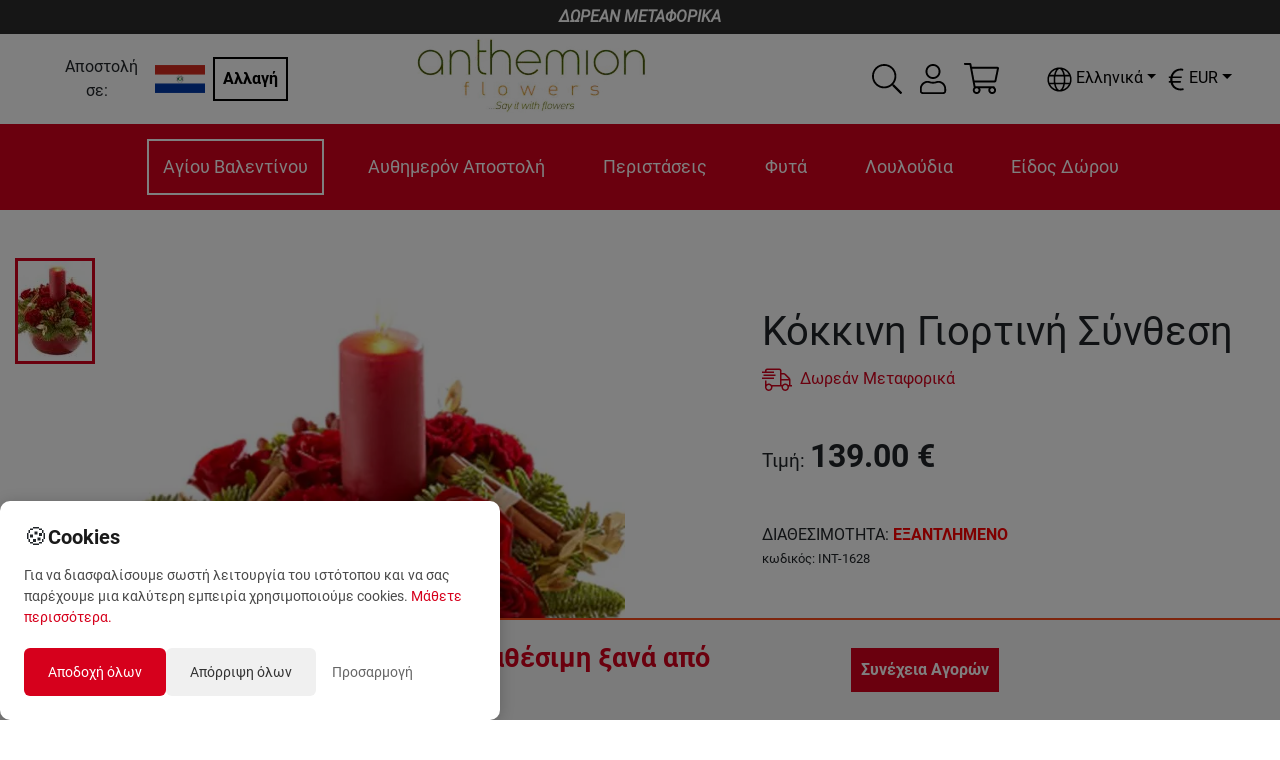

--- FILE ---
content_type: text/html; charset=utf-8
request_url: https://anthemionflowers.com/PY_el/kokkinh-giortini-synthesi-keri-louloudia-kanela-int-1628.html
body_size: 47266
content:
<!DOCTYPE html><html lang="el"><head><meta charSet="utf-8"/><meta name="viewport" content="width=device-width"/><title>Κόκκινη Γιορτινή Σύνθεση | Αποστολή σε ΠΑΡΑΓΟΥΑΗ | Anthemionflowers</title><meta name="robots" content="index,follow"/><meta name="googlebot" content="index,follow"/><meta name="description" content="Αποστολή Λουλουδιών σε ΠΑΡΑΓΟΥΑΗ. Το πνεύμα των Χριστουγέννων και η χαρά των γιορτών σε μια σύνθεση με ένα κόκκινο κερί, γιορτινή πρασινάδα, κόκκινα τριαντάφυλλα και γαρύφαλλα, υπέρικουμ και κανέλλες"/><link rel="alternate" hrefLang="el" href="https://anthemionflowers.com/PY_el/kokkinh-giortini-synthesi-keri-louloudia-kanela-int-1628.html"/><link rel="alternate" hrefLang="en" href="https://anthemionflowers.com/PY_en/kokkinh-giortini-synthesi-keri-louloudia-kanela-int-1628.html"/><meta name="twitter:card" content="summary_large_image"/><meta name="twitter:site" content="@AnthemionFlowers"/><meta name="twitter:creator" content="@anthemionflower"/><meta property="og:url" content="https://anthemionflowers.com/PY_el/kokkinh-giortini-synthesi-keri-louloudia-kanela-int-1628.html"/><meta property="og:type" content="website"/><meta property="og:title" content="Κόκκινη Γιορτινή Σύνθεση"/><meta property="og:description" content="Το πνεύμα των Χριστουγέννων και η χαρά των γιορτών σε μια σύνθεση με ένα κόκκινο κερί, γιορτινή πρασινάδα, κόκκινα τριαντάφυλλα και γαρύφαλλα, υπέρικουμ και κανέλλες"/><meta property="og:image" content="https://images.anthemionflowers.com/images/product/600x700/graf_217_800229-order-online-flowers-for-christmas-int-1628.jpg"/><meta property="og:image:alt" content="Og Product Alt"/><meta property="og:image:width" content="500"/><meta property="og:image:height" content="500"/><meta property="og:site_name" content="Anthemion Flowers"/><link rel="canonical" href="https://anthemionflowers.com/PY_el/kokkinh-giortini-synthesi-keri-louloudia-kanela-int-1628.html"/><script type="application/ld+json">{
    "@context": "http://schema.org/",
    "@type": "Product",
    "image":["https://images.anthemionflowers.com/images/product/600x700/graf_217_800229-order-online-flowers-for-christmas-int-1628.jpg"],
    "description": "Το πνεύμα των Χριστουγέννων και η χαρά των γιορτών σε μια σύνθεση με ένα κόκκινο κερί, γιορτινή πρασινάδα, κόκκινα τριαντάφυλλα και γαρύφαλλα, υπέρικουμ και κανέλλες",
    
    "sku": "INT-1628",
    
    
    
    
    
    
    "offers": [
  {
    "@type": "Offer",
    "priceCurrency": "EUR",
    
    
    "availability": "http://schema.org/InStock",
    "url": "https://anthemionflowers.com/PY_el/kokkinh-giortini-synthesi-keri-louloudia-kanela-int-1628.html",
    
    "price": "139"
  }
],
    "name": "Κόκκινη Γιορτινή Σύνθεση"
  }</script><meta name="next-head-count" content="22"/><noscript><img height="1" width="1" style="display:none" src="https://www.facebook.com/tr?id=1444293705861123&amp;ev=PageView&amp;noscript=1"/></noscript><meta name="viewport" content="width=device-width, initial-scale=1.0, maximum-scale=1.0, minimum-scale=1.0, user-scalable=no, target-densityDpi=device-dpi"/><meta name="google-site-verification" content="4v9dyNShtt_ULlwWYJNq0iWo2t6rudJAoNQEs860uLY"/><meta name="facebook-domain-verification" content="nm69oitwgujz91sharzlgpohtlo73r"/><link rel="icon" type="image/x-icon" href="/favicon.png"/><script>
                       (function(c,l,a,r,i,t,y){
                        c[a]=c[a]||function(){(c[a].q=c[a].q||[]).push(arguments)};
                        t=l.createElement(r);t.async=1;t.src="https://www.clarity.ms/tag/"+i;
                        y=l.getElementsByTagName(r)[0];y.parentNode.insertBefore(t,y);
                    })(window, document, "clarity", "script", "5jmfrgn7qa");
        
                       </script><script>
                       !function(e){if(!window.pintrk){window.pintrk = function () {
                        window.pintrk.queue.push(Array.prototype.slice.call(arguments))};var
                          n=window.pintrk;n.queue=[],n.version="3.0";var
                          t=document.createElement("script");t.async=!0,t.src=e;var
                          r=document.getElementsByTagName("script")[0];
                          r.parentNode.insertBefore(t,r)}}("https://s.pinimg.com/ct/core.js");
                        pintrk('load', '2613733555280', {em: '<user_email_address>'});
                        pintrk('page');
        
                       </script><script>
              (function(w,d,s,l,i){w[l]=w[l]||[];w[l].push({'gtm.start':
              new Date().getTime(),event:'gtm.js'});var f=d.getElementsByTagName(s)[0],
              j=d.createElement(s),dl=l!='dataLayer'?'&l='+l:'';j.async=true;j.src=
              'https://www.googletagmanager.com/gtm.js?id='+i+dl;f.parentNode.insertBefore(j,f);
              })(window,document,'script','dataLayer', 'GTM-TVRXWVBB');
              </script><script async="" src="https://www.paypal.com/sdk/js?components=buttons,card-fields&amp;currency=EUR&amp;client-id=Ab3tGehONMPFM9D_pG4k7Gcqck5R4QTAUT3wDG0NyzSzB3bABniN7wfMReypO-2LMRpa2MVk3DMEaqJl"></script><meta name="google-signin-client_id" content="439926310134-9ccc13mb6ha7cs670nmrhh2rgrars0c5.apps.googleusercontent.com"/><script>
              var script = document.createElement('script');
              script.async = true; script.type = 'text/javascript';
              var target = 'https://www.clickcease.com/monitor/stat.js';
              script.src = target;var elem = document.head;elem.appendChild(script);
            </script><noscript><a href="https://www.clickcease.com" rel="nofollow"><img src="https://monitor.clickcease.com/stats/stats.aspx" alt="ClickCease"/></a></noscript><link rel="preload" href="/_next/static/css/40627a7db8dcb03a.css" as="style"/><link rel="stylesheet" href="/_next/static/css/40627a7db8dcb03a.css" data-n-g=""/><link rel="preload" href="/_next/static/css/b4d46d7e5aa20b3d.css" as="style"/><link rel="stylesheet" href="/_next/static/css/b4d46d7e5aa20b3d.css" data-n-p=""/><link rel="preload" href="/_next/static/css/84ee641613ac3117.css" as="style"/><link rel="stylesheet" href="/_next/static/css/84ee641613ac3117.css"/><noscript data-n-css=""></noscript><script defer="" nomodule="" src="/_next/static/chunks/polyfills-c67a75d1b6f99dc8.js"></script><script defer="" src="/_next/static/chunks/3080.10c309583282f56a.js"></script><script defer="" src="/_next/static/chunks/6529-1a2e549ed1e0d565.js"></script><script defer="" src="/_next/static/chunks/4261.8659a8a31c8157e3.js"></script><script defer="" src="/_next/static/chunks/4922-657e9c8d422bfa60.js"></script><script defer="" src="/_next/static/chunks/8869.2c70d4d54629cce6.js"></script><script defer="" src="/_next/static/chunks/cb1608f2-77038de9e58316c7.js"></script><script defer="" src="/_next/static/chunks/2814-2a07c721f23e1872.js"></script><script defer="" src="/_next/static/chunks/7894.03a0bbf9811cae87.js"></script><script defer="" src="/_next/static/chunks/6817.62b8d0060f40fbeb.js"></script><script defer="" src="/_next/static/chunks/9370.af2cfc982232b335.js"></script><script defer="" src="/_next/static/chunks/8803.55b71879e1f7cb28.js"></script><script src="/_next/static/chunks/webpack-7a910b11ab86f47f.js" defer=""></script><script src="/_next/static/chunks/framework-79bce4a3a540b080.js" defer=""></script><script src="/_next/static/chunks/main-b345aeffd1c09661.js" defer=""></script><script src="/_next/static/chunks/pages/_app-91fc73d10386e57e.js" defer=""></script><script src="/_next/static/chunks/283-95a8110c87fbdf13.js" defer=""></script><script src="/_next/static/chunks/2679-c020e8654dc097d6.js" defer=""></script><script src="/_next/static/chunks/1386-f2879c00ca284b7f.js" defer=""></script><script src="/_next/static/chunks/9648-3a527dbd5ba2b0e7.js" defer=""></script><script src="/_next/static/chunks/8371-80a922c5e8b27cf6.js" defer=""></script><script src="/_next/static/chunks/pages/%5Bstore%5D/%5B...category%5D-dbc67c8942b67796.js" defer=""></script><script src="/_next/static/LcQavLU-qFGhrwRpoRguG/_buildManifest.js" defer=""></script><script src="/_next/static/LcQavLU-qFGhrwRpoRguG/_ssgManifest.js" defer=""></script><style id="__jsx-70f55491fc90e6d3">@media screen and (min-width:1200px){.lg-flex-1.jsx-70f55491fc90e6d3{-webkit-box-flex:1;-webkit-flex:1;-moz-box-flex:1;-ms-flex:1;flex:1}}</style><style id="__jsx-1ab8e9d1b05ec273">.iconColor.jsx-1ab8e9d1b05ec273{fill:var(--icon-color-desktop)}@media(max-width:991px){.iconColor.jsx-1ab8e9d1b05ec273{fill:var(--icon-color-mobile)}}</style><style id="__jsx-aac0745b799ba424">.cartmenu{position:relative}.minicart{position:absolute;width:340px;top:130%;right:-15px;z-index:1000}.minicartheader{background-color:#eee;padding:5px;display:-webkit-box;display:-webkit-flex;display:-moz-box;display:-ms-flexbox;display:flex}.cartitemscontainer{width:100%;max-height:450px;overflow-x:hidden;overflow-y:auto}.iconColor{fill:var(--icon-color-desktop)}@media(max-width:991px){.iconColor{fill:var(--icon-color-mobile)}}</style><style id="__jsx-b638ef2a525c385f">@media screen and (max-width:1e3px){.language-dropdown .dropdown-menu.show{left:-85px!important}}</style><style id="__jsx-4c7a9b3f6d3d26ab">.currency-dropdown .dropdown-menu.show{left:-85px!important}.special_dropdown{-webkit-transform:none!important;-moz-transform:none!important;-ms-transform:none!important;-o-transform:none!important;transform:none!important;top:25px!important}</style><style id="__jsx-92a7739530fad97c">.priceobject.jsx-92a7739530fad97c{max-width:400px;position:relative}.priceobject.jsx-92a7739530fad97c .wd_tooltip.jsx-92a7739530fad97c{position:absolute;top:5px;right:10px}@media screen and (max-width:1110px){.priceobject.jsx-92a7739530fad97c .wd_tooltip.jsx-92a7739530fad97c{left:5px}}.priceobject.jsx-92a7739530fad97c .wd_numinput.jsx-92a7739530fad97c{border:none;text-align:center;font-weight:bold;width:45%}.priceobject.jsx-92a7739530fad97c .wd_numinput_active.jsx-92a7739530fad97c{border:1px solid#fc4b1a;text-align:center;font-weight:bold;padding:5px}</style><style id="__jsx-29d6acf1b9cd8ee4">.img-container.jsx-29d6acf1b9cd8ee4{width:100%;position:relative;background:#fff;height:0;padding-bottom:100%;overflow:hidden}</style><style data-styled="" data-styled-version="5.3.11"></style></head><body><noscript><iframe src="https://www.googletagmanager.com/ns.html?id=GTM-TVRXWVBB" height="0" width="0" style="display:none;visibility:hidden"></iframe></noscript><div id="__next" data-reactroot=""><div style="max-width:1920px;margin-left:auto;margin-right:auto"><div class="promobar">ΔΩΡΕΑΝ ΜΕΤΑΦΟΡΙΚΑ</div><header class="sticky-header"><div class=" menucontainer upheader header_topHeaderContainer__o4gxO"><div class="jsx-70f55491fc90e6d3 d-flex align-items-center storeselection lg-flex-1"><div class="jsx-70f55491fc90e6d3 d-flex align-items-center mr-2"><div class="jsx-70f55491fc90e6d3 text-center"><span class="jsx-70f55491fc90e6d3 mr-2 ">Αποστολή σε:</span></div><img style="width:50px;height:50px;object-fit:contain" src="/flags/py.png" alt="flag" class="jsx-70f55491fc90e6d3"/></div><div class="jsx-70f55491fc90e6d3"><button class="jsx-70f55491fc90e6d3 btn btn-black">Αλλαγή</button></div></div><div style="flex:2" class="logodesk justify-content-lg-center p-1 mr-5 d-flex d-flex justify-content-start "><a href="/PY_el"><span style="box-sizing:border-box;display:inline-block;overflow:hidden;width:initial;height:initial;background:none;opacity:1;border:0;margin:0;padding:0;position:relative;max-width:100%"><span style="box-sizing:border-box;display:block;width:initial;height:initial;background:none;opacity:1;border:0;margin:0;padding:0;max-width:100%"><img style="display:block;max-width:100%;width:initial;height:initial;background:none;opacity:1;border:0;margin:0;padding:0" alt="" aria-hidden="true" src="data:image/svg+xml,%3csvg%20xmlns=%27http://www.w3.org/2000/svg%27%20version=%271.1%27%20width=%27230%27%20height=%2775%27/%3e"/></span><img alt="logo" src="[data-uri]" decoding="async" data-nimg="intrinsic" style="position:absolute;top:0;left:0;bottom:0;right:0;box-sizing:border-box;padding:0;border:none;margin:auto;display:block;width:0;height:0;min-width:100%;max-width:100%;min-height:100%;max-height:100%"/><noscript><img alt="logo" srcSet="/_next/image?url=%2Flogo_anth.png&amp;w=256&amp;q=75 1x, /_next/image?url=%2Flogo_anth.png&amp;w=640&amp;q=75 2x" src="/_next/image?url=%2Flogo_anth.png&amp;w=640&amp;q=75" decoding="async" data-nimg="intrinsic" style="position:absolute;top:0;left:0;bottom:0;right:0;box-sizing:border-box;padding:0;border:none;margin:auto;display:block;width:0;height:0;min-width:100%;max-width:100%;min-height:100%;max-height:100%" loading="lazy"/></noscript></span></a></div><div class="extra d-none d-lg-flex align-items-center"><div class="mr-3 hoverable h-100 d-flex align-items-center"><div class="hoverable"><svg xmlns="http://www.w3.org/2000/svg" width="30" height="30" fill="black" viewBox="0 0 512 512"><path d="M508.5 481.6l-129-129c-2.3-2.3-5.3-3.5-8.5-3.5h-10.3C395 312 416 262.5 416 208 416 93.1 322.9 0 208 0S0 93.1 0 208s93.1 208 208 208c54.5 0 104-21 141.1-55.2V371c0 3.2 1.3 6.2 3.5 8.5l129 129c4.7 4.7 12.3 4.7 17 0l9.9-9.9c4.7-4.7 4.7-12.3 0-17zM208 384c-97.3 0-176-78.7-176-176S110.7 32 208 32s176 78.7 176 176-78.7 176-176 176z"></path></svg></div></div><div class="jsx-1ab8e9d1b05ec273 d-flex align-items-center position-relative"><div class="jsx-1ab8e9d1b05ec273 iconColor"><div class="hoverable mr-3"><svg xmlns="http://www.w3.org/2000/svg" width="30" height="30" fill="black" viewBox="0 0 448 512"><path d="M313.6 288c-28.7 0-42.5 16-89.6 16-47.1 0-60.8-16-89.6-16C60.2 288 0 348.2 0 422.4V464c0 26.5 21.5 48 48 48h352c26.5 0 48-21.5 48-48v-41.6c0-74.2-60.2-134.4-134.4-134.4zM416 464c0 8.8-7.2 16-16 16H48c-8.8 0-16-7.2-16-16v-41.6C32 365.9 77.9 320 134.4 320c19.6 0 39.1 16 89.6 16 50.4 0 70-16 89.6-16 56.5 0 102.4 45.9 102.4 102.4V464zM224 256c70.7 0 128-57.3 128-128S294.7 0 224 0 96 57.3 96 128s57.3 128 128 128zm0-224c52.9 0 96 43.1 96 96s-43.1 96-96 96-96-43.1-96-96 43.1-96 96-96z"></path></svg></div></div><div class="jsx-1ab8e9d1b05ec273 border-normal   arrow_box dropdownlogin wd_shadow d-none"></div></div><div class="jsx-aac0745b799ba424 d-flex align-items-center justify-content-center cartmenu"><div class="jsx-aac0745b799ba424 iconColor"><div class="hoverable"><svg xmlns="http://www.w3.org/2000/svg" width="35" height="35" fill="black" viewBox="0 0 576 512"><path d="M551.991 64H129.28l-8.329-44.423C118.822 8.226 108.911 0 97.362 0H12C5.373 0 0 5.373 0 12v8c0 6.627 5.373 12 12 12h78.72l69.927 372.946C150.305 416.314 144 431.42 144 448c0 35.346 28.654 64 64 64s64-28.654 64-64a63.681 63.681 0 0 0-8.583-32h145.167a63.681 63.681 0 0 0-8.583 32c0 35.346 28.654 64 64 64 35.346 0 64-28.654 64-64 0-17.993-7.435-34.24-19.388-45.868C506.022 391.891 496.76 384 485.328 384H189.28l-12-64h331.381c11.368 0 21.177-7.976 23.496-19.105l43.331-208C578.592 77.991 567.215 64 551.991 64zM240 448c0 17.645-14.355 32-32 32s-32-14.355-32-32 14.355-32 32-32 32 14.355 32 32zm224 32c-17.645 0-32-14.355-32-32s14.355-32 32-32 32 14.355 32 32-14.355 32-32 32zm38.156-192H171.28l-36-192h406.876l-40 192z"></path></svg></div></div><div class="jsx-aac0745b799ba424 minicart arrow_box wd_shadow d-none"><div class="jsx-aac0745b799ba424 cartitemscontainer"><header class="jsx-aac0745b799ba424 minicartheader p-3"><div class="jsx-aac0745b799ba424"><span class="jsx-aac0745b799ba424 weight-700">Καλάθι</span></div><div class="jsx-aac0745b799ba424 ml-auto"><svg xmlns="http://www.w3.org/2000/svg" width="30" height="30" fill="currentColor" class="hoverable" viewBox="0 0 320 512"><path d="M193.94 256L296.5 153.44l21.15-21.15c3.12-3.12 3.12-8.19 0-11.31l-22.63-22.63c-3.12-3.12-8.19-3.12-11.31 0L160 222.06 36.29 98.34c-3.12-3.12-8.19-3.12-11.31 0L2.34 120.97c-3.12 3.12-3.12 8.19 0 11.31L126.06 256 2.34 379.71c-3.12 3.12-3.12 8.19 0 11.31l22.63 22.63c3.12 3.12 8.19 3.12 11.31 0L160 289.94 262.56 392.5l21.15 21.15c3.12 3.12 8.19 3.12 11.31 0l22.63-22.63c3.12-3.12 3.12-8.19 0-11.31L193.94 256z"></path></svg></div></header><div class="jsx-aac0745b799ba424 p-3 text-center"><h5 class="jsx-aac0745b799ba424 mb-3">Το ποτήρι μισοάδειο ή μισογεμάτο;</h5><p class="jsx-aac0745b799ba424">Πρέπει να βάλεις περισσότερη θετική διάθεση στη ζωή σου<!-- -->. <!-- -->Το καλάθι αγορών σου είναι ακόμα 100% άδειο<!-- -->.</p><a class="jsx-aac0745b799ba424 btn btn-orange" href="/PY_el">Ξεκίνησε τις αγορές σου εδώ</a></div></div></div></div><div class="header_containerLan_Currency__yMhov " style="color:black"><div class="mr-2"><div class="jsx-b638ef2a525c385f langselector my-3"><div class="language-dropdown dropdown"><div class="hoverable dropdown-toggle" aria-haspopup="true" aria-expanded="false" id="dropdown-lang"><svg xmlns="http://www.w3.org/2000/svg" width="25" height="25" fill="undefined ? &quot;white&quot; : &quot;&quot;" viewBox="0 0 496 512"><path d="M248 8C111 8 0 119 0 256s111 248 248 248 248-111 248-248S385 8 248 8zm193.2 152h-82.5c-9-44.4-24.1-82.2-43.2-109.1 55 18.2 100.2 57.9 125.7 109.1zM336 256c0 22.9-1.6 44.2-4.3 64H164.3c-2.7-19.8-4.3-41.1-4.3-64s1.6-44.2 4.3-64h167.4c2.7 19.8 4.3 41.1 4.3 64zM248 40c26.9 0 61.4 44.1 78.1 120H169.9C186.6 84.1 221.1 40 248 40zm-67.5 10.9c-19 26.8-34.2 64.6-43.2 109.1H54.8c25.5-51.2 70.7-90.9 125.7-109.1zM32 256c0-22.3 3.4-43.8 9.7-64h90.5c-2.6 20.5-4.2 41.8-4.2 64s1.5 43.5 4.2 64H41.7c-6.3-20.2-9.7-41.7-9.7-64zm22.8 96h82.5c9 44.4 24.1 82.2 43.2 109.1-55-18.2-100.2-57.9-125.7-109.1zM248 472c-26.9 0-61.4-44.1-78.1-120h156.2c-16.7 75.9-51.2 120-78.1 120zm67.5-10.9c19-26.8 34.2-64.6 43.2-109.1h82.5c-25.5 51.2-70.7 90.9-125.7 109.1zM363.8 320c2.6-20.5 4.2-41.8 4.2-64s-1.5-43.5-4.2-64h90.5c6.3 20.2 9.7 41.7 9.7 64s-3.4 43.8-9.7 64h-90.5z"></path></svg><span class="jsx-b638ef2a525c385f ml-1">Ελληνικά</span></div></div></div></div><div><div class="jsx-4c7a9b3f6d3d26ab my-3"><div class="currency-dropdown dropdown"><div class="hoverable dropdown-toggle" aria-haspopup="true" aria-expanded="false" dop="end" id="dropdown-currency"><span class="jsx-4c7a9b3f6d3d26ab "></span></div></div></div></div></div></div></div><div class="menucontainer px-2"><div class="mobilemenuicon d-lg-none d-flex flex-column justify-content-center align-items-center mr-auto"><svg xmlns="http://www.w3.org/2000/svg" width="30" height="30" fill="white" class="hoverable" viewBox="0 0 448 512"><path d="M442 114H6a6 6 0 0 1-6-6V84a6 6 0 0 1 6-6h436a6 6 0 0 1 6 6v24a6 6 0 0 1-6 6zm0 160H6a6 6 0 0 1-6-6v-24a6 6 0 0 1 6-6h436a6 6 0 0 1 6 6v24a6 6 0 0 1-6 6zm0 160H6a6 6 0 0 1-6-6v-24a6 6 0 0 1 6-6h436a6 6 0 0 1 6 6v24a6 6 0 0 1-6 6z"></path></svg><small style="color:#fff">MENU</small></div><div style="overflow:hidden" class="d-flex justify-content-lg-center justify-content-between menucatscontainer"><div class="mainmenu d-lg-block d-none"><ul class="mainul"><li class="menuitem" name="Αγίου Βαλεντίνου"><a href="/PY_el/agiou-balentinou.html">Αγίου Βαλεντίνου</a><div class="dropmenu_nomega "></div></li><li class="menuitem" name="Αυθημερόν Αποστολή"><a href="/PY_el/authimeron-apostoli.html">Αυθημερόν Αποστολή</a><div class="dropmenu_nomega "></div></li><li class="menuitem" name="Περιστάσεις"><a href="/PY_el/peristaseis.html">Περιστάσεις</a><div class="dropmenu_nomega "><a class="text-grey link" href="/PY_el/peristaseis/s-agapao.html">Σ&#x27; αγαπάω</a><a class="text-grey link" href="/PY_el/peristaseis/genethlia.html">Γενέθλια</a><a class="text-grey link" href="/PY_el/peristaseis/gennisi.html">Γέννηση</a><a class="text-grey link" href="/PY_el/peristaseis/epeteios.html">Επέτειος</a><a class="text-grey link" href="/PY_el/peristaseis/kali-anarrosi.html">Καλή ανάρρωση</a><a class="text-grey link" href="/PY_el/peristaseis/suggnomi.html">Συγγνώμη</a><a class="text-grey link" href="/PY_el/peristaseis/sugcharitiria-kai-apofoitisi.html">Συγχαρητήρια και αποφοίτηση</a><a class="text-grey link" href="/PY_el/peristaseis/sullupitiria.html">Συλλυπητήρια</a><a class="text-grey link" href="/PY_el/peristaseis/egkainia.html">Εγκαίνια</a><a class="text-grey link" href="/PY_el/peristaseis/gamos.html">Γάμος</a></div></li><li class="menuitem" name="Φυτά"><a href="/PY_el/futa.html">Φυτά</a><div class="dropmenu_nomega "><a class="text-grey link" href="/PY_el/futa/orchidees-futa.html">Ορχιδέες φυτά</a><a class="text-grey link" href="/PY_el/futa/anthismeno-futo.html">Ανθισμένο φυτό</a><a class="text-grey link" href="/PY_el/futa/prasina-futa.html">Πράσινο φυτό</a></div></li><li class="menuitem" name="Λουλούδια"><a href="/PY_el/louloudia.html">Λουλούδια</a><div class="dropmenu_nomega "><a class="text-grey link" href="/PY_el/louloudia/triantafulla.html">Τριαντάφυλλα</a><a class="text-grey link" href="/PY_el/louloudia/zermperes.html">Ζέρμπερες</a><a class="text-grey link" href="/PY_el/louloudia/lilioum.html">Λίλιουμ</a><a class="text-grey link" href="/PY_el/louloudia/chrusanthema.html">Χρυσάνθεμα</a><a class="text-grey link" href="/PY_el/louloudia/epochiaka-louloudia.html">Εποχιακά λουλούδια</a></div></li><li class="menuitem" name="Είδος Δώρου"><a href="/PY_el/eidos-dorou.html">Είδος Δώρου</a><div class="dropmenu_nomega "><a class="text-grey link" href="/PY_el/eidos-dorou/anthi.html">Ανθοδέσμες / Μπουκέτα</a><a class="text-grey link" href="/PY_el/eidos-dorou/dora.html">Ανθοσυνθέσεις</a></div></li></ul><div class="megamenucontainer hidden"><div class="megamenu"></div></div></div></div><div class="extra d-lg-none d-flex align-items-center"><div class="mr-3 hoverable h-100 d-flex align-items-center"><div class="hoverable"><svg xmlns="http://www.w3.org/2000/svg" width="30" height="30" fill="white" viewBox="0 0 512 512"><path d="M508.5 481.6l-129-129c-2.3-2.3-5.3-3.5-8.5-3.5h-10.3C395 312 416 262.5 416 208 416 93.1 322.9 0 208 0S0 93.1 0 208s93.1 208 208 208c54.5 0 104-21 141.1-55.2V371c0 3.2 1.3 6.2 3.5 8.5l129 129c4.7 4.7 12.3 4.7 17 0l9.9-9.9c4.7-4.7 4.7-12.3 0-17zM208 384c-97.3 0-176-78.7-176-176S110.7 32 208 32s176 78.7 176 176-78.7 176-176 176z"></path></svg></div></div><div class="jsx-1ab8e9d1b05ec273 d-flex align-items-center position-relative"><div class="jsx-1ab8e9d1b05ec273 iconColor"><div class="hoverable mr-3"><svg xmlns="http://www.w3.org/2000/svg" width="30" height="30" fill="white" viewBox="0 0 448 512"><path d="M313.6 288c-28.7 0-42.5 16-89.6 16-47.1 0-60.8-16-89.6-16C60.2 288 0 348.2 0 422.4V464c0 26.5 21.5 48 48 48h352c26.5 0 48-21.5 48-48v-41.6c0-74.2-60.2-134.4-134.4-134.4zM416 464c0 8.8-7.2 16-16 16H48c-8.8 0-16-7.2-16-16v-41.6C32 365.9 77.9 320 134.4 320c19.6 0 39.1 16 89.6 16 50.4 0 70-16 89.6-16 56.5 0 102.4 45.9 102.4 102.4V464zM224 256c70.7 0 128-57.3 128-128S294.7 0 224 0 96 57.3 96 128s57.3 128 128 128zm0-224c52.9 0 96 43.1 96 96s-43.1 96-96 96-96-43.1-96-96 43.1-96 96-96z"></path></svg></div></div><div class="jsx-1ab8e9d1b05ec273 border-normal   arrow_box_m dropdownlogin_m wd_shadow d-none"></div></div><div class="jsx-aac0745b799ba424 d-flex align-items-center justify-content-center cartmenu"><div class="jsx-aac0745b799ba424 iconColor"><div class="hoverable"><svg xmlns="http://www.w3.org/2000/svg" width="35" height="35" fill="white" viewBox="0 0 576 512"><path d="M551.991 64H129.28l-8.329-44.423C118.822 8.226 108.911 0 97.362 0H12C5.373 0 0 5.373 0 12v8c0 6.627 5.373 12 12 12h78.72l69.927 372.946C150.305 416.314 144 431.42 144 448c0 35.346 28.654 64 64 64s64-28.654 64-64a63.681 63.681 0 0 0-8.583-32h145.167a63.681 63.681 0 0 0-8.583 32c0 35.346 28.654 64 64 64 35.346 0 64-28.654 64-64 0-17.993-7.435-34.24-19.388-45.868C506.022 391.891 496.76 384 485.328 384H189.28l-12-64h331.381c11.368 0 21.177-7.976 23.496-19.105l43.331-208C578.592 77.991 567.215 64 551.991 64zM240 448c0 17.645-14.355 32-32 32s-32-14.355-32-32 14.355-32 32-32 32 14.355 32 32zm224 32c-17.645 0-32-14.355-32-32s14.355-32 32-32 32 14.355 32 32-14.355 32-32 32zm38.156-192H171.28l-36-192h406.876l-40 192z"></path></svg></div></div><div class="jsx-aac0745b799ba424 minicart arrow_box wd_shadow d-none"><div class="jsx-aac0745b799ba424 cartitemscontainer"><header class="jsx-aac0745b799ba424 minicartheader p-3"><div class="jsx-aac0745b799ba424"><span class="jsx-aac0745b799ba424 weight-700">Καλάθι</span></div><div class="jsx-aac0745b799ba424 ml-auto"><svg xmlns="http://www.w3.org/2000/svg" width="30" height="30" fill="currentColor" class="hoverable" viewBox="0 0 320 512"><path d="M193.94 256L296.5 153.44l21.15-21.15c3.12-3.12 3.12-8.19 0-11.31l-22.63-22.63c-3.12-3.12-8.19-3.12-11.31 0L160 222.06 36.29 98.34c-3.12-3.12-8.19-3.12-11.31 0L2.34 120.97c-3.12 3.12-3.12 8.19 0 11.31L126.06 256 2.34 379.71c-3.12 3.12-3.12 8.19 0 11.31l22.63 22.63c3.12 3.12 8.19 3.12 11.31 0L160 289.94 262.56 392.5l21.15 21.15c3.12 3.12 8.19 3.12 11.31 0l22.63-22.63c3.12-3.12 3.12-8.19 0-11.31L193.94 256z"></path></svg></div></header><div class="jsx-aac0745b799ba424 p-3 text-center"><h5 class="jsx-aac0745b799ba424 mb-3">Το ποτήρι μισοάδειο ή μισογεμάτο;</h5><p class="jsx-aac0745b799ba424">Πρέπει να βάλεις περισσότερη θετική διάθεση στη ζωή σου<!-- -->. <!-- -->Το καλάθι αγορών σου είναι ακόμα 100% άδειο<!-- -->.</p><a class="jsx-aac0745b799ba424 btn btn-orange" href="/PY_el">Ξεκίνησε τις αγορές σου εδώ</a></div></div></div></div></div></div></header><div class=""><main class="mt-5 mainpage"><div class="container-fluid"> <div></div><div></div><div class="row"><div class="col-md-6"><div class="row"><div class="col-12 col-md-2 order-2 order-md-1 col"><div class="jsx-29d6acf1b9cd8ee4 imagecol d-flex flex-row flex-md-column justify-content-around justify-content-md-start align-items-md-center flex-wrap h-100"><div style="width:80px" class="jsx-29d6acf1b9cd8ee4 mb-3 border-orange "><picture class="jsx-29d6acf1b9cd8ee4"><source srcSet="https://images.anthemionflowers.com/images/product/100x100/graf_217_800229-order-online-flowers-for-christmas-int-1628.webp" type="image/webp" class="jsx-29d6acf1b9cd8ee4"/><source srcSet="https://images.anthemionflowers.com/images/product/100x100/graf_217_800229-order-online-flowers-for-christmas-int-1628.jpg" type="image/jpeg" class="jsx-29d6acf1b9cd8ee4"/><img style="max-width:100%;height:100px;object-fit:cover" src="https://images.anthemionflowers.com/images/product/100x100/graf_217_800229-order-online-flowers-for-christmas-int-1628.jpg" alt="Κόκκινη Γιορτινή Σύνθεση" class="jsx-29d6acf1b9cd8ee4"/></picture></div></div></div><div style="min-height:400px" class="col-12 col-md-10 text-center order-1 order-md-2 pl-auto pl-md-5 pl-xl-2 col"><picture class="jsx-29d6acf1b9cd8ee4"><source srcSet="https://images.anthemionflowers.com/images/product/600x700/graf_217_800229-order-online-flowers-for-christmas-int-1628.webp" type="image/webp" class="jsx-29d6acf1b9cd8ee4"/><source srcSet="https://images.anthemionflowers.com/images/product/600x700/graf_217_800229-order-online-flowers-for-christmas-int-1628.jpg" type="image/jpeg" class="jsx-29d6acf1b9cd8ee4"/><img src="https://images.anthemionflowers.com/images/product/600x700/graf_217_800229-order-online-flowers-for-christmas-int-1628.jpg" alt="Κόκκινη Γιορτινή Σύνθεση" class="jsx-29d6acf1b9cd8ee4"/></picture></div><div class="order-3 col-md-10 offset-md-2"><div class="d-flex align-items-center flex-wrap my-2"><span>Κατηγορίες<!-- --> :</span><small class="mr-1"><a class="text-orange link" href="/PY_el/authimeron-apostoli.html">Αυθημερόν Αποστολή<!-- --> <!-- -->,</a></small><small class="mr-1"><a class="text-orange link" href="/PY_el/eidos-dorou/dora.html">Ανθοσυνθέσεις<!-- --> </a></small></div></div><div class="order-4 col-md-10 offset-md-2"></div></div><div class="mt-5 topget d-md-block d-none  row"><div class="col-md-11 offset-md-1"><section style="overflow:hidden" class="jsx-29d6acf1b9cd8ee4 description spacesection"><div class="jsx-29d6acf1b9cd8ee4 d-flex"><div class="jsx-29d6acf1b9cd8ee4 hover"><h3 class="jsx-29d6acf1b9cd8ee4 ">Περιγραφή<!-- --> </h3><span class="jsx-29d6acf1b9cd8ee4 halfb"></span></div></div><div class="jsx-29d6acf1b9cd8ee4 mt-3"><p>Το πνεύμα των Χριστουγέννων και η χαρά των γιορτών σε μια σύνθεση με ένα κόκκινο κερί, γιορτινή πρασινάδα, κόκκινα τριαντάφυλλα και γαρύφαλλα, υπέρικουμ και κανέλλες. Ανεπανάληπτο χρώμα και άρωμα, δημιουργούν ειδική ατμόσφαιρα για το Χριστουγεννιάτικο τραπέζι. Στολίστε γιορτινά το χριστουγεννιάτικο τραπέζι αλλά και κάθε σημείο του σπιτιού σας με αυτή την εντυπωσιακή Χριστουγεννιάτικη σύνθεση.</p>
<p>Οι συνθέσεις λουλουδιών ετοιμάζονται από τοπικό ανθοπώλη και μπορεί να διαφέρουν από την εικόνα του προϊόντος στο ηλεκτρονικό κατάστημα. Αυτό εξαρτάται από το μέγεθος και τη διαθεσιμότητα των λουλουδιών, την εποχή αλλά και τις διαθέσιμες βάσεις στην περιοχή παράδοσης.</p>
<p><b>Κάθε προϊόν μας προετοιμάζεται προσεκτικά και παραδίδεται με την ανάλογη συσκευασία δώρου και μια ευχετήρια κάρτα για το προσωπικό σας μήνυμα.</b></p></div></section><section class="jsx-29d6acf1b9cd8ee4 reviews spacesection"><h3 class="jsx-29d6acf1b9cd8ee4 ">Αξιολογήσεις</h3><span class="jsx-29d6acf1b9cd8ee4 halfb"></span><div class="mt-3"><section class="postreview spacesection"><button class="btn btn-orange-tr">Γράψτε μια αξιολόγηση</button><span class="weight-700 ml-3" style="color:green"></span><form class="review-form wd_input spacesection expand"><div class="form-group"><input type="text" value="" name="customerNickname" placeholder="Ψευδώνυμο" id="formBasicEmail" class="form-control"/></div><div class="form-group"><input type="text" value="" name="title" placeholder="Τίτλος" id="formBasicTitle" class="form-control"/></div><div class="form-group"><textarea name="details" placeholder="Σχόλια" id="formBasicDetails" class="form-control"></textarea></div><div class="form-group"><label class="form-label" for="formBasicRating">Βαθμολογήστε το προϊόν</label><div class="react-stars " style="overflow:hidden;position:relative"></div></div><button type="submit" class="btn btn-orange">Υποβολή</button></form></section></div></section></div></div></div><div class="col-md-5 offset-md-1 col"><div class="row"><div class="d-block col"><div class="jsx-29d6acf1b9cd8ee4  sticky-container "><section class="jsx-29d6acf1b9cd8ee4 spacesection"><h1 class="jsx-29d6acf1b9cd8ee4">Κόκκινη Γιορτινή Σύνθεση</h1><div class="d-flex align-items-center"><svg xmlns="http://www.w3.org/2000/svg" width="30" height="30" fill="var(--primary-color)" viewBox="0 0 640 512"><path d="M280 192c4.4 0 8-3.6 8-8v-16c0-4.4-3.6-8-8-8H40c-4.4 0-8 3.6-8 8v16c0 4.4 3.6 8 8 8h240zm352 192h-24V275.9c0-16.8-6.8-33.3-18.8-45.2l-83.9-83.9c-11.8-12-28.3-18.8-45.2-18.8H416V78.6c0-25.7-22.2-46.6-49.4-46.6H113.4C86.2 32 64 52.9 64 78.6V96H8c-4.4 0-8 3.6-8 8v16c0 4.4 3.6 8 8 8h240c4.4 0 8-3.6 8-8v-16c0-4.4-3.6-8-8-8H96V78.6c0-8.1 7.8-14.6 17.4-14.6h253.2c9.6 0 17.4 6.5 17.4 14.6V384H207.6C193 364.7 170 352 144 352c-18.1 0-34.6 6.2-48 16.4V288H64v144c0 44.2 35.8 80 80 80s80-35.8 80-80c0-5.5-.6-10.8-1.6-16h195.2c-1.1 5.2-1.6 10.5-1.6 16 0 44.2 35.8 80 80 80s80-35.8 80-80c0-5.5-.6-10.8-1.6-16H632c4.4 0 8-3.6 8-8v-16c0-4.4-3.6-8-8-8zm-488 96c-26.5 0-48-21.5-48-48s21.5-48 48-48 48 21.5 48 48-21.5 48-48 48zm272-320h44.1c8.4 0 16.7 3.4 22.6 9.4l83.9 83.9c.8.8 1.1 1.9 1.8 2.8H416V160zm80 320c-26.5 0-48-21.5-48-48s21.5-48 48-48 48 21.5 48 48-21.5 48-48 48zm80-96h-16.4C545 364.7 522 352 496 352s-49 12.7-63.6 32H416v-96h160v96zM256 248v-16c0-4.4-3.6-8-8-8H8c-4.4 0-8 3.6-8 8v16c0 4.4 3.6 8 8 8h240c4.4 0 8-3.6 8-8z"></path></svg><span class="ml-2 text-orange">Δωρεάν Μεταφορικά</span></div></section><div class="jsx-29d6acf1b9cd8ee4 spacesection price_big weight-700"><div class="jsx-29d6acf1b9cd8ee4"><span style="font-size:1.2rem;font-weight:normal" class="jsx-29d6acf1b9cd8ee4">Τιμή<!-- -->:<!-- --> </span>139.00<!-- --> <!-- -->€</div></div><div class="jsx-29d6acf1b9cd8ee4 spacesection d-flex flex-column"><div class="jsx-29d6acf1b9cd8ee4"><span class="jsx-29d6acf1b9cd8ee4 ">ΔΙΑΘΕΣΙΜΟΤΗΤΑ<!-- -->:<!-- --> </span><span style="color:green" class="jsx-29d6acf1b9cd8ee4 weight-700 text-uppercase">ΔΙΑΘΕΣΙΜΟ</span></div><small class="jsx-29d6acf1b9cd8ee4">κωδικός<!-- -->: <!-- -->INT-1628</small></div><form class="wd_input"><div class="jsx-29d6acf1b9cd8ee4 mt-5"></div><div class="jsx-92a7739530fad97c"><div class="jsx-92a7739530fad97c priceobject"><div style="height:auto;padding:10px" class="jsx-92a7739530fad97c mb-3 hoverable border-orange "><div class="row"><div class="d-flex align-items-center justify-content-center col-md-4"><svg xmlns="http://www.w3.org/2000/svg" width="60" height="60" fill="currentColor" viewBox="0 0 48 48"><g id="classic" transform="translate(-6.423 -0.747)"><path id="Path_1" data-name="Path 1" d="M42.226,10.942a2.819,2.819,0,0,0-1.205-1.021,2.659,2.659,0,0,0,.814-1.272,1.357,1.357,0,0,0-.178-1.088c-.572-.86-2.053-.935-3.462-.186-.043-1.464-.887-2.6-1.965-2.6a1.879,1.879,0,0,0-1.637,1.182.829.829,0,0,0-.686-.6.733.733,0,0,0,.113-.3.975.975,0,0,0-.35-.918c-.988-.808-3.795.036-3.822.045-.12.042-.23.1-.345.148,0-.04.01-.08.01-.12a4.526,4.526,0,0,0-.484-2.386A1.876,1.876,0,0,0,27.691.753a.847.847,0,0,0-.89.429.805.805,0,0,0-.323-.293,1.1,1.1,0,0,0-1.1.034c-1,.615-1.246,2.92-1.249,3.247,0,.016,0,.031,0,.047a5.409,5.409,0,0,0-2.269-.439,2.006,2.006,0,0,0-1.615.7.776.776,0,0,0,0,.9.835.835,0,0,0-.329.136.975.975,0,0,0-.447.93,1.512,1.512,0,0,0,.36.746,5.22,5.22,0,0,0-.487.229,3.137,3.137,0,0,0-.467-1.594A1.7,1.7,0,0,0,17.5,4.986h-.011a1.828,1.828,0,0,0-1.6,1.2A1.978,1.978,0,0,0,13.819,6.1a1.356,1.356,0,0,0-.236.209.49.49,0,0,0-.294-.156.5.5,0,0,0-.559.434,4.644,4.644,0,0,1-.306,1.232c-.22-.358-.455-.7-.7-1.03a4.227,4.227,0,0,0,.344-2.059.5.5,0,0,0-1,.043,4.7,4.7,0,0,1-.074,1.144c-.28-.307-.573-.606-.89-.893a4.391,4.391,0,0,0,.078-2.037.5.5,0,0,0-.987.158A4.864,4.864,0,0,1,9.25,4.316a18.368,18.368,0,0,0-1.587-1.1.5.5,0,0,0-.528.85A17.342,17.342,0,0,1,8.7,5.154a6.174,6.174,0,0,1-1.21-.192.5.5,0,1,0-.245.969,6.806,6.806,0,0,0,1.57.234,1.623,1.623,0,0,0,.831-.186A11.831,11.831,0,0,1,11,7.49a5.819,5.819,0,0,1-1.3-.33.5.5,0,1,0-.344.94,5.937,5.937,0,0,0,1.82.407,1.488,1.488,0,0,0,.454-.068c.062.1.122.2.181.31a1.261,1.261,0,0,0-.152.325,1.2,1.2,0,0,0-.025.393,2.727,2.727,0,0,1-.87.063.543.543,0,0,0-.515.485.5.5,0,0,0,.484.515c.07,0,.162.005.268.005a3.117,3.117,0,0,0,1.031-.148,2.926,2.926,0,0,0,.859.664,2.3,2.3,0,0,0-.634.894,1.752,1.752,0,0,0-1.42-.155.8.8,0,0,0-.565.766.913.913,0,0,0-.41-.1,1.056,1.056,0,0,0-.953.553c-.593,1.106.672,3.358.7,3.4a5.18,5.18,0,0,0-2.146.645c-.315.2-1.055.657-1.035,1.388a.805.805,0,0,0,.486.77.786.786,0,0,0-.188.256.956.956,0,0,0,.084.984c.558.774,2.4.87,3.263.87.239,0,.4-.006.439-.009-.142.782-.306,2.262.305,2.943a1.087,1.087,0,0,0,1.055.33.816.816,0,0,0,.386-.194.838.838,0,0,0,.74.64,1.259,1.259,0,0,0,.21.018c.028,0,.052-.012.079-.014L20.2,34.212a1.948,1.948,0,0,0-1.51,1.893v1.108a1.934,1.934,0,0,0,.737,1.513L16.432,41.8l.125.3c.014.035,1.4,3.324,4.842,3.324.1,0,.2-.006.306-.011a2.073,2.073,0,0,0,.45,1.08l.346.424a3.2,3.2,0,0,0,2.463,1.172l3.388-.12.293.005a8.075,8.075,0,0,0,2.33-.18c1.693-.549,3.712-1.54,3.712-3.134v-.151l-3.566-5.349h.62a1.948,1.948,0,0,0,1.946-1.946V36.105a1.939,1.939,0,0,0-.56-1.362c.817-2.573,2.043-6.378,3.245-10.11,1.134-3.52,2.239-6.95,2.956-9.206a1.536,1.536,0,0,0,.8-.257,1.714,1.714,0,0,0,.495-1.963,1.92,1.92,0,0,0,1.77-1.2,1.369,1.369,0,0,0-.164-1.065Zm-1.4-2.826a.362.362,0,0,1,.035.31,2.154,2.154,0,0,1-.955,1.109,4.1,4.1,0,0,0-1.99.049,2.077,2.077,0,0,0-.34-.347,1.951,1.951,0,0,1,.337-.44,3.237,3.237,0,0,1,.712-.52c1.033-.564,1.993-.472,2.2-.16Zm-17.965,3.37a.919.919,0,0,0-1.03-.147c-.118-.331.836-1.664,1.394-2.148l.038-.03a5.647,5.647,0,0,0,1,.1A4.4,4.4,0,0,0,25.8,8.977a1.8,1.8,0,0,0,.927.35,2.785,2.785,0,0,1-.234.81,3.542,3.542,0,0,1-.883,1.157,4.582,4.582,0,0,1-1.78,1.087,1.651,1.651,0,0,1-.8.072A.79.79,0,0,0,22.861,11.486Zm-2.34,2.522a.656.656,0,0,1-.473.06,1.246,1.246,0,0,0-.4-.9,1.1,1.1,0,0,0-.292-.186.469.469,0,0,0-.292-.067.793.793,0,0,0-.374.07.755.755,0,0,0-.068-.37A1.16,1.16,0,0,0,18.4,12.3c.06-.032.125-.058.181-.1a3.63,3.63,0,0,0,.946.525,4.48,4.48,0,0,0,.563.171c.144.034.284.047.426.067C20.724,13.426,20.739,13.854,20.521,14.008Zm-.38,6.647a6.154,6.154,0,0,1-2.815.093,4.231,4.231,0,0,1-1.45-.6l-.144-.1a2.989,2.989,0,0,1-.644-.622,1.292,1.292,0,0,0,.1-.086,1.421,1.421,0,0,0,.271-.34,1.511,1.511,0,0,0,.212-.942,4.25,4.25,0,0,1,2.442-.192,4.767,4.767,0,0,1,1.976.768,1.6,1.6,0,0,1,.467.492.854.854,0,0,0-.791.631.783.783,0,0,0,.375.907Zm-6.5-1.887a.764.764,0,0,1-.133-.07.688.688,0,0,1-.176-.148l-.093-.121-.012-.025a.526.526,0,0,1-.035-.3.57.57,0,0,1,.126-.27.786.786,0,0,1,.228-.184.864.864,0,0,1,.518-.083l.1.024a.71.71,0,0,1,.476.384.47.47,0,0,1,.041.158.584.584,0,0,1-.193.488.65.65,0,0,1-.146.107l-.1.047a2.379,2.379,0,0,1-.511.025l-.086-.028Zm.35-7.315a4.442,4.442,0,0,0,.926.1,3.662,3.662,0,0,0,.622-.055,1.979,1.979,0,0,0,.429.535c-.1.174-.23.428-.427.812a.5.5,0,0,0-.024.084.468.468,0,0,0-.1.034,1.816,1.816,0,0,1-2.223-.4.283.283,0,0,1-.037-.239,1.819,1.819,0,0,1,.83-.879ZM20.871,11a1.328,1.328,0,0,0-.018.552.971.971,0,0,0,.244.462c-.066,0-.125.012-.192.008a4.062,4.062,0,0,1-.584-.092,3.116,3.116,0,0,1-.437-.134,2.575,2.575,0,0,1-.629-.345,1.822,1.822,0,0,0,.138-.337c.012-.044.01-.091.019-.136.606.012,1.1.019,1.458.022ZM17.389,9.709a1.155,1.155,0,0,1,.527.128.974.974,0,0,1,.473.486.835.835,0,0,1,.062.253.409.409,0,0,1,.005.07.758.758,0,0,1-.028.2.88.88,0,0,1-.212.369.836.836,0,0,1-.173.148,1.09,1.09,0,0,1-.48.18,1.32,1.32,0,0,1-.18.015,1.454,1.454,0,0,1-.611-.163.951.951,0,0,1-.45-.6.722.722,0,0,1-.016-.172l.01-.113a.768.768,0,0,1,.12-.314.869.869,0,0,1,.28-.29.836.836,0,0,1,.232-.119.88.88,0,0,1,.332-.076A.811.811,0,0,0,17.389,9.709Zm.6,6.585a3.906,3.906,0,0,1-.545.484,5.09,5.09,0,0,0-2.184.36c-.023-.025-.04-.058-.064-.08a1.673,1.673,0,0,0-.419-.3l-.3-.114a2.856,2.856,0,0,1,.251-1.26l.023-.054a3.579,3.579,0,0,1,.564-.86,6.05,6.05,0,0,1,.586-.531,5.013,5.013,0,0,1,1.47-.9l.106-.032a.363.363,0,0,1,.188-.013.767.767,0,0,0,.294.929.855.855,0,0,0,1.034,0l0,0a.484.484,0,0,0-.158.172.493.493,0,0,0,.137.614A4.135,4.135,0,0,1,17.992,16.294Zm9.653-8.582a.583.583,0,0,1-.207.43.81.81,0,0,1-.543.2h-.008a.813.813,0,0,1-.547-.207.581.581,0,0,1-.2-.434.7.7,0,0,1,.75-.629H26.9a.7.7,0,0,1,.748.64Zm.12,1.407a1.767,1.767,0,0,0,.34-.23,1.63,1.63,0,0,0,.383-.509,3.91,3.91,0,0,1,1.828.637,4.492,4.492,0,0,1,.415.306A4.07,4.07,0,0,1,32,10.861a3.708,3.708,0,0,1,.112.6c0,.016,0,.044,0,.058h0a.956.956,0,0,0-.522-.087.867.867,0,0,0-.511.248.752.752,0,0,0-.2.86l.042.093c-.415.142-1.98-.7-2.542-1.18a3.555,3.555,0,0,1-.878-1.14,3.579,3.579,0,0,0,.263-1.193Zm6.225-1.54a3.907,3.907,0,0,0,.36-.435c.05.037.1.068.153.108a3.348,3.348,0,0,1,.41.4,2.526,2.526,0,0,1,.6,1.185,2.15,2.15,0,0,0-1.021.63,2.855,2.855,0,0,1-1.144-.823,2.945,2.945,0,0,1-.28-.388,3.83,3.83,0,0,0,.919-.675Zm1.593,4.07-.092-.046a1.03,1.03,0,0,1-.493-.65.906.906,0,0,1,.11-.658,1.17,1.17,0,0,1,.943-.549,1.292,1.292,0,0,1,.71.14,1.077,1.077,0,0,1,.49.5.951.951,0,0,1,.08.37.791.791,0,0,1-.037.241.885.885,0,0,1-.207.38,1.165,1.165,0,0,1-.2.177,1.249,1.249,0,0,1-.546.208,1.215,1.215,0,0,1-.76-.116Zm-3.43-2.97,0,.005a4.142,4.142,0,0,0,1.876,1.679,1.917,1.917,0,0,0-.045.328,3.22,3.22,0,0,1-.987,0l-.061-.18a4.392,4.392,0,0,0-1.232-1.66c.016-.005.033-.008.05-.014C31.886,8.793,32.019,8.731,32.153,8.679Zm-.223,4.188a.726.726,0,0,0,.012-.353.867.867,0,0,0,.91-.307,1.12,1.12,0,0,0,.241-.5c.138.012.275.024.409.024a3.849,3.849,0,0,0,.71-.07,2.054,2.054,0,0,0,.375.5c-.04.083-.071.172-.1.26a3.325,3.325,0,0,1-.65.465,2.364,2.364,0,0,1-2.057.281,1.1,1.1,0,0,0,.153-.3Zm3.449,0a2.058,2.058,0,0,1,.08-.2,2.3,2.3,0,0,0,.694.12,1.841,1.841,0,0,0,.352-.03,2.173,2.173,0,0,0,.48-.125,2.558,2.558,0,0,1,.219,1.046,2.588,2.588,0,0,1-.052.532c-.135.686-.523,1.183-.922,1.183-.461,0-.974-.7-.974-1.715a2.574,2.574,0,0,1,.123-.807Zm.851-7.089c.46,0,.974.7.974,1.714a2.638,2.638,0,0,1-.1.73,2.8,2.8,0,0,0-.42.583c-.055-.013-.11-.014-.166-.023a3.413,3.413,0,0,0-.849-1.786c-.09-.1-.19-.186-.285-.278.17-.55.5-.94.848-.94Zm-6.053-.647a5.8,5.8,0,0,1,2.808-.237.76.76,0,0,0-.227.935.829.829,0,0,0,.732.506.493.493,0,0,0,.037.237,2.867,2.867,0,0,1-.265.324,3.144,3.144,0,0,1-.99.663c-.28.131-.57.24-.844.337a4.339,4.339,0,0,1-.763.176A5.107,5.107,0,0,0,28.612,7.4a1.586,1.586,0,0,0-.4-.752,3.283,3.283,0,0,1,.923-.971l.133-.1a4.04,4.04,0,0,1,.908-.45Zm-4.27-3.354c.026-.015.048-.03.083.007a.92.92,0,0,0,.807.55.866.866,0,0,0,.839-.58c.106.022.279.144.53.578a3.676,3.676,0,0,1,.347,1.875,3.126,3.126,0,0,1-.11.765l-.056.042v0a4.17,4.17,0,0,0-.994,1.12,1.845,1.845,0,0,0-.448-.065,2.05,2.05,0,0,0-.284.033A4.612,4.612,0,0,0,25.2,4.732a2.967,2.967,0,0,1-.063-.554c0-.562.343-2.139.773-2.4ZM21.38,5.89a.791.791,0,0,0-.192-.963,1.847,1.847,0,0,1,.748-.15,4.876,4.876,0,0,1,2.1.47,3.8,3.8,0,0,1,.454.216,3.75,3.75,0,0,1,1.22,1.058,1.485,1.485,0,0,0-.5,1.621,4.144,4.144,0,0,1-1.976,0,4.448,4.448,0,0,1-.6-.193,7.141,7.141,0,0,1-1.26-.728.483.483,0,0,0-.115-.083c-.418-.307-.744-.614-.734-.773A.846.846,0,0,0,21.38,5.89ZM20.8,8.045a10.151,10.151,0,0,0,1.383.8A8.067,8.067,0,0,0,21.295,10c-.324,0-1.025-.008-1.978-.028-.007-.017-.007-.038-.015-.054a1.913,1.913,0,0,0-.54-.707,1.877,1.877,0,0,1,.307-.382,2.921,2.921,0,0,1,.67-.48c.56-.3.763-.35,1.061-.3ZM17.49,5.986h0a.76.76,0,0,1,.558.391,2.215,2.215,0,0,1,.313,1.2,2.359,2.359,0,0,1-.108.68,2.7,2.7,0,0,0-.382.515,2.3,2.3,0,0,0-.493-.059.662.662,0,0,0-.137.008,1.986,1.986,0,0,0-.332.042,2.189,2.189,0,0,1-.314-1.2,2.422,2.422,0,0,1,.05-.49v0c.128-.628.482-1.08.842-1.08Zm-3.1.938a.521.521,0,0,1,.3-.078,1.746,1.746,0,0,1,.925.339,3.394,3.394,0,0,0-.021.366A3.208,3.208,0,0,0,16.019,9.2a1.888,1.888,0,0,0-.2.173A2.706,2.706,0,0,1,14.788,8.6a2.635,2.635,0,0,1-.3-.428c-.307-.536-.348-1.072-.1-1.248ZM12.677,9.606a.045.045,0,0,1,0-.011.485.485,0,0,0-.06-.251c.069-.222.533-.42,1.178-.422a3.585,3.585,0,0,0,.229.327,3.73,3.73,0,0,0,1.328,1.012c-.007.033-.02.065-.025.1a1.532,1.532,0,0,0-.015.171,3.26,3.26,0,0,1-1.189-.066l0,.018a.506.506,0,0,0-.1-.046,2.216,2.216,0,0,1-1.348-.829Zm-2.8,3.881a.855.855,0,0,0,.967.1.814.814,0,0,0,.444-.89,1.553,1.553,0,0,1,.772.277,4.179,4.179,0,0,1,1.36,1.489,3.3,3.3,0,0,1,.329.712,3.825,3.825,0,0,0-.263,1.445,1.688,1.688,0,0,0-.367.125l-.135.077c-.045.027-.073.07-.115.1a5.194,5.194,0,0,0-2.027-.553,3.448,3.448,0,0,1-.385-.481C10.071,15.281,9.561,13.707,9.874,13.487ZM7.66,19.921a.79.79,0,0,0,.5-.853.847.847,0,0,0-.7-.722,1.723,1.723,0,0,1,.534-.438,4.863,4.863,0,0,1,2.07-.54,4.286,4.286,0,0,1,2.21.365,1.5,1.5,0,0,0-.059.187,1.53,1.53,0,0,0,.14.962v.1l.125.108c.02.027.042.057.067.085l0,0c.03.033.065.063.1.1s.05.067.081.094a3.832,3.832,0,0,1-1.656.845h0a3.99,3.99,0,0,1-.63.11,6.12,6.12,0,0,1-2.772-.4Zm4.91,3.362a.76.76,0,0,0-.894.326c-.09.017-.1,0-.12-.016-.32-.357-.155-1.939.013-2.484a4.508,4.508,0,0,0,2.1-1.31l.15,0c.087,0,.2-.006.305-.014a3.641,3.641,0,0,0,.814.905l.01.008a3.219,3.219,0,0,1-.121,1.2,3.912,3.912,0,0,1-.926,1.723c-.338.316-.543.413-.69.42A.827.827,0,0,0,12.57,23.283Zm2.016,1.073a4.776,4.776,0,0,0,1.2-2.152,4.333,4.333,0,0,0,.175-.885,5.267,5.267,0,0,0,1.163.408,11.119,11.119,0,0,0,1.667.136,6.561,6.561,0,0,0,.853-.06l2.288,12.356h-.518l-7.173-9.512c.146-.11.273-.22.348-.29Zm7.073,14.805.023,5.248a4.318,4.318,0,0,1-4.058-2.4l2.8-2.87a1.909,1.909,0,0,0,.215.022h1.525Zm12.017,5.632c-.124.715-1.23,1.472-3.01,2.05a7.841,7.841,0,0,1-2,.13l-.323-.005-3.387.12a2.19,2.19,0,0,1-1.677-.805l-.347-.424a1.085,1.085,0,0,1-.244-.68l-.026-6.02h7.26l3.757,5.634Zm-.988-7.58a.947.947,0,0,1-.947.946H20.633a.947.947,0,0,1-.946-.946V36.1a.947.947,0,0,1,.946-.946H31.74a.948.948,0,0,1,.947.946v1.108Zm2.733-12.887q-1.6,4.949-3.18,9.9a1.922,1.922,0,0,0-.5-.072h-8.8L20.605,21.517a1.273,1.273,0,0,0,.318-.226.964.964,0,0,0,.207-.963.726.726,0,0,0-.151-.273.822.822,0,0,0,.585-.706c.123-.72-.555-1.268-.846-1.5a4.969,4.969,0,0,0-2-.873c0-.006.013-.01.018-.016a5.16,5.16,0,0,0,1.18-1.914,2.251,2.251,0,0,0,.3.041,1.516,1.516,0,0,0,.88-.259,1.617,1.617,0,0,0,.5-1.85,3.262,3.262,0,0,0,.467-.1.99.99,0,0,0,.267.324,1.4,1.4,0,0,0,.9.278,3.566,3.566,0,0,0,.854-.127,5.471,5.471,0,0,0,2.192-1.3,4.593,4.593,0,0,0,.663-.717,4.625,4.625,0,0,0,.8.882,6.935,6.935,0,0,0,3.1,1.424,1.825,1.825,0,0,0,1.538.665,4.109,4.109,0,0,0,1.889-.517c.042,1.466.887,2.6,1.966,2.6a1.925,1.925,0,0,0,1.689-1.31,3.227,3.227,0,0,0,.41.193c-.719,2.256-1.8,5.612-2.909,9.056Zm4.126-9.972c-.241.172-.788.1-1.38-.3a3.1,3.1,0,0,0-.344-1.993l.009-.008a1.983,1.983,0,0,0,.229-.324,3,3,0,0,1,1.057.8,2.8,2.8,0,0,1,.326.458c.34.583.385,1.172.1,1.371Zm1.88-2.615c-.073.257-.577.484-1.3.488a3.616,3.616,0,0,0-.256-.36,3.88,3.88,0,0,0-1.54-1.1v0a1.442,1.442,0,0,0-.018-.25l0-.007a3.293,3.293,0,0,1,1.478.022l0-.017a.456.456,0,0,0,.1.026v.017a2.458,2.458,0,0,1,1.472.893.394.394,0,0,1,.065.3Z"></path><path id="Path_2" data-name="Path 2" d="M33.621,18.015a.5.5,0,0,0-.606.364l-2,8a.5.5,0,1,0,.97.242l2-8a.5.5,0,0,0-.364-.606Z"></path></g></svg></div><div class="d-flex flex-column align-items-center justify-content-center col-md-6"><h5 class="jsx-92a7739530fad97c">Βασικό</h5><h5 class="jsx-92a7739530fad97c weight-700">139.00<!-- --> <!-- -->€</h5></div></div></div><span class="jsx-92a7739530fad97c wd_tooltip"><svg xmlns="http://www.w3.org/2000/svg" width="20" height="20" fill="black" viewBox="0 0 512 512"><path d="M256 40c118.621 0 216 96.075 216 216 0 119.291-96.61 216-216 216-119.244 0-216-96.562-216-216 0-119.203 96.602-216 216-216m0-32C119.043 8 8 119.083 8 256c0 136.997 111.043 248 248 248s248-111.003 248-248C504 119.083 392.957 8 256 8zm-36 344h12V232h-12c-6.627 0-12-5.373-12-12v-8c0-6.627 5.373-12 12-12h48c6.627 0 12 5.373 12 12v140h12c6.627 0 12 5.373 12 12v8c0 6.627-5.373 12-12 12h-72c-6.627 0-12-5.373-12-12v-8c0-6.627 5.373-12 12-12zm36-240c-17.673 0-32 14.327-32 32s14.327 32 32 32 32-14.327 32-32-14.327-32-32-32z"></path></svg></span></div><div class="jsx-92a7739530fad97c priceobject"><div style="height:auto;padding:10px" class="jsx-92a7739530fad97c mb-3 hoverable border"><div class="row"><div class="d-flex align-items-center justify-content-center col-md-4"><svg xmlns="http://www.w3.org/2000/svg" width="60" height="60" fill="currentColor" viewBox="0 0 96.253 101.826"><g id="Custom" transform="translate(-860 -693.878)"><g id="premium" transform="translate(912.823 747.616)"><path id="Path_1" data-name="Path 1" d="M34.366,22.21a.5.5,0,0,0-.687.167l-3.6,5.875a.5.5,0,1,0,.854.521l3.6-5.875a.5.5,0,0,0-.166-.687Z"></path><path id="Path_2" data-name="Path 2" d="M43.4,15.4v-.005a.748.748,0,0,0-.475-.528.867.867,0,0,0-.242-.983c-.816-.7-3.08-.07-3.1-.064-.042.014-.082.035-.124.05A3.633,3.633,0,0,0,39.123,12a1.576,1.576,0,0,0-1.1-.923.78.78,0,0,0-.721.246.934.934,0,0,0-.1-.074,1.02,1.02,0,0,0,.1-.263,1.242,1.242,0,0,0-.072-.695,1.4,1.4,0,0,0,.422-.191,1.238,1.238,0,0,0,.55-.81v-.01c.078-.55-.332-1.08-1.061-1.357a1.165,1.165,0,0,0-.831-1.84,1.136,1.136,0,0,0-.934.2l-.017.011a1.468,1.468,0,0,0-1.266-1.265,1.227,1.227,0,0,0-1.417,1.1,1.133,1.133,0,0,0-.008.145,1.3,1.3,0,0,0-1.465.138c-.013.013-.018.029-.03.042a.972.972,0,0,0-.2-.146.839.839,0,0,0-.887.08A.746.746,0,0,0,29.91,6.1a1.04,1.04,0,0,0-.964-.308c-1.194.233-2.22,2.422-2.228,2.442s0,.019-.008.027A4.61,4.61,0,0,0,24.9,7.255l-.146-.024c.158-.38.337-.778.545-1.191H25.3a4.528,4.528,0,0,0,1.84-.626.5.5,0,1,0-.477-.879,5.862,5.862,0,0,1-.739.34c.249-.43.512-.852.787-1.256a1.485,1.485,0,0,0,.246.02A5.028,5.028,0,0,0,28.7,3.19a.5.5,0,0,0-.383-.923,5.572,5.572,0,0,1-.786.261,8.474,8.474,0,0,1,.99-1.042.5.5,0,1,0-.65-.76A9.676,9.676,0,0,0,26.683,1.98a4.2,4.2,0,0,1-.14-1.1.476.476,0,0,0-.507-.493.5.5,0,0,0-.493.507,3.516,3.516,0,0,0,.48,1.962q-.31.445-.6.906a3.776,3.776,0,0,1-.317-1.178.5.5,0,1,0-.992.128,3.265,3.265,0,0,0,.78,1.95q-.258.465-.481.907a3.86,3.86,0,0,1-.527-1.142.5.5,0,1,0-.955.293A3.518,3.518,0,0,0,23.975,6.5c-.046.1-.08.19-.121.288a1.128,1.128,0,0,0-.894.2L22.942,7a1.468,1.468,0,0,0-1.265-1.266,1.226,1.226,0,0,0-1.417,1.1,1.337,1.337,0,0,0-.009.146,1.3,1.3,0,0,0-1.465.14A1.162,1.162,0,0,0,18.6,8.585c-.387.06-.746.219-.808.656A1.589,1.589,0,0,0,17.8,9.7c-.04-.026-.072-.058-.113-.082a1.916,1.916,0,0,0-1.6-.306.784.784,0,0,0-.543.671.892.892,0,0,0-.339-.072,1.008,1.008,0,0,0-.914.519c-.535.973.454,2.887.578,3.117-.132.029-.276.062-.413.1l-.155.037a1.172,1.172,0,0,0-.008-1.145,1.222,1.222,0,0,0-.887-.562,1.134,1.134,0,0,0-.932.2l-.017.012a1.467,1.467,0,0,0-1.266-1.266c-.035-.005-.063.006-.1,0-.129-.18-.26-.358-.4-.531a3.9,3.9,0,0,0,.267-1.913.5.5,0,1,0-1,.072,4.494,4.494,0,0,1-.026.977c-.239-.25-.49-.49-.75-.723a3.911,3.911,0,0,0-.072-1.9.5.5,0,0,0-.972.236,4.579,4.579,0,0,1,.136.922q-.425-.322-.872-.614a4,4,0,0,0-.3-1.873.5.5,0,1,0-.938.344,4.581,4.581,0,0,1,.247.936A16.61,16.61,0,0,0,4.885,6.1a.5.5,0,1,0-.391.92,14.963,14.963,0,0,1,1.43.708,6.173,6.173,0,0,1-.889-.033.5.5,0,1,0-.1.995,8.094,8.094,0,0,0,.811.043A2.505,2.505,0,0,0,7.1,8.445,13.97,13.97,0,0,1,8.47,9.515a5.7,5.7,0,0,1-1.057-.127.5.5,0,1,0-.2.979,6.834,6.834,0,0,0,1.314.158,1.869,1.869,0,0,0,.823-.155c.228.245.441.5.644.755a5.175,5.175,0,0,1-1.21.26.5.5,0,0,0-.442.553.494.494,0,0,0,.116.256,1.022,1.022,0,0,0-.162.109,1.162,1.162,0,0,0-.19,1.466c-.388.06-.748.217-.81.656-.126.9.35,1.224.977,1.493a1.523,1.523,0,0,0-.138.374,1.261,1.261,0,0,0-.772.24.759.759,0,0,0-.321.777.777.777,0,0,0-.318.026A.973.973,0,0,0,6,18.066c-.213.979,1.082,2.373,1.476,2.77-.715.387-1.953,1.167-2.045,2a.934.934,0,0,0,.43.889.749.749,0,0,0,.247.114.753.753,0,0,0,.038.82,1.85,1.85,0,0,0,1.505.656c.076,0,.15.008.225.008a5.668,5.668,0,0,0,2.106-.506l0,0,7.2,10a1.93,1.93,0,0,0-.494,1.283v1.108a1.934,1.934,0,0,0,.737,1.513L14.433,41.8l.124.3c.014.035,1.4,3.324,4.842,3.324.1,0,.2-.006.305-.011a2.072,2.072,0,0,0,.451,1.08l.347.424a3.2,3.2,0,0,0,2.463,1.172l3.387-.12.293.005a8.1,8.1,0,0,0,2.329-.18c1.694-.549,3.713-1.54,3.713-3.134v-.151l-3.566-5.349h.62a1.948,1.948,0,0,0,1.946-1.946V36.105a1.931,1.931,0,0,0-.45-1.229L39.7,21.386a1.9,1.9,0,0,0,.476.073,1.123,1.123,0,0,0,.287-.034.909.909,0,0,0,.647-.613.67.67,0,0,0,.035-.188.785.785,0,0,0,.69-.28,1.438,1.438,0,0,0,.13-1.432,3.241,3.241,0,0,0-.823-1.248,4.222,4.222,0,0,0,1.7-.92A1.472,1.472,0,0,0,43.4,15.4Zm-9.381,4.03a.751.751,0,0,0-.758-.207,4.7,4.7,0,0,1,1.1-1.43,3.178,3.178,0,0,1,1.464-.664,1.372,1.372,0,0,0,.211.348h0a1.288,1.288,0,0,0,.349.3,1.2,1.2,0,0,0,.124.062,2.708,2.708,0,0,0,.123.781,2.778,2.778,0,0,1-.6.7,3.516,3.516,0,0,1-1.383.793,2.18,2.18,0,0,1-.45.064.706.706,0,0,0-.182-.75ZM31.9,14.587a.771.771,0,0,0-.113.054q-.039-.083-.08-.164h.022l.142-.006a.662.662,0,0,0,.03.116ZM24.812,16.1a.8.8,0,0,0-.7.589.732.732,0,0,0,.3.836,6.1,6.1,0,0,1-2.487.024,3.76,3.76,0,0,1-1.285-.562,3.26,3.26,0,0,0-.362-.991l0-.006,0-.005h0a1.45,1.45,0,0,0,.213-.85,3.772,3.772,0,0,1,1.464-.2.811.811,0,0,0,.125.605,1.857,1.857,0,0,0,1.5.654c.076,0,.152.008.23.008a4.2,4.2,0,0,0,.977-.138ZM19.576,18.6a3.528,3.528,0,0,1-.853,1.545,1.338,1.338,0,0,1-.569.366.792.792,0,0,0-.606-.7.824.824,0,0,0-.9.3c-.246-.178-.157-1.572.047-2.23a4.173,4.173,0,0,0,1.914-1.158,1.244,1.244,0,0,0,.15.03,1.644,1.644,0,0,0,.676-.1.522.522,0,0,0,.057-.023,2.483,2.483,0,0,1,.206.716v.207l.006,0a2.88,2.88,0,0,1-.128,1.044Zm-1.56,15.665-5.03-6.987a1.624,1.624,0,0,0,.671.243l.081,0a1.02,1.02,0,0,0,.825-.417.717.717,0,0,0,.134-.29.839.839,0,0,0,.889-.018,1.642,1.642,0,0,0,.66-1.45,3.669,3.669,0,0,0-.469-1.75H15.8q.5-.012.992-.073l2.183,10.63h-.344a1.925,1.925,0,0,0-.618.109Zm-6.647-13.2.04-.07v-.017a.544.544,0,0,1,.226-.2.714.714,0,0,1,.316-.084.69.69,0,0,1,.266.032.848.848,0,0,1,.316.225.207.207,0,0,1,.032.054l.01,0c0,.007,0,.017.006.024l-.005,0a.443.443,0,0,1,.047.254.537.537,0,0,1-.065.181.4.4,0,0,1-.079.1l-.02.02a.666.666,0,0,1-.368.17.46.46,0,0,1-.155.008.764.764,0,0,1-.28-.076h0a.538.538,0,0,1-.282-.308.415.415,0,0,1,0-.3Zm2.951-4.881a1.424,1.424,0,0,0,.424-.193,1.234,1.234,0,0,0,.547-.81v-.01a.99.99,0,0,0-.161-.653c.071-.014.147-.03.2-.036.1-.009.195-.006.293-.006a4.292,4.292,0,0,0,1.608.958,1.323,1.323,0,0,0,.122.421v.1l.12.1a1.484,1.484,0,0,0,.2.207A3.444,3.444,0,0,1,16.185,17a3.715,3.715,0,0,1-.581.093,2.32,2.32,0,0,1-.232.007H15.25c-.24,0-.6,0-.95-.017a1.02,1.02,0,0,0,.092-.2,1.24,1.24,0,0,0-.072-.695Zm7.044-2.246a4.56,4.56,0,0,0-1.27.286c-.014-.014-.028-.033-.041-.044a1.6,1.6,0,0,0-.647-.392,2.614,2.614,0,0,1,.248-1.1c.01-.022.024-.043.034-.064a2.016,2.016,0,0,0,1.075-.32,1.37,1.37,0,0,0,.14-.115,1.532,1.532,0,0,0,.62,1.051,1.106,1.106,0,0,0-.17.623.7.7,0,0,0,.01.075Zm-2.846.827a.74.74,0,0,1,.41-.072.636.636,0,0,1,.4.178l.129.192a.44.44,0,0,1-.038.4l-.007.012a.48.48,0,0,1-.075.1.752.752,0,0,1-.115.082c-.035.02-.073.041-.132.068a.672.672,0,0,1-.238.04.7.7,0,0,1-.5-.2l-.112-.171a.453.453,0,0,1,.081-.469.646.646,0,0,1,.2-.158Zm-3.19,4.524c.047-.094.1-.186.14-.283.018-.044.034-.1.052-.142-.012.14-.017.285-.018.43l-.174,0ZM12.682,17.7a1.341,1.341,0,0,0,.608.263l.111.026a8.1,8.1,0,0,0,1.338.108c-.06.186-.13.364-.2.527a3.22,3.22,0,0,1-1.36,1.547,1.848,1.848,0,0,0-.641-.4l-.126-.038a1.728,1.728,0,0,0-.54-.045,1.71,1.71,0,0,0-.177.019,8.737,8.737,0,0,1-.176-1.127l.034,0a1.3,1.3,0,0,0,1.126-.884Zm.816,5.378c.062.03.129.057.194.086a4.808,4.808,0,0,0,.826.284l.032.01c.05.076.1.154.144.233a3.366,3.366,0,0,1,.552,1.631v0a.971.971,0,0,1-.119.57.864.864,0,0,0-.946-.147.754.754,0,0,0-.468.782c-.356-.007-1.38-1.1-1.714-1.69a2.917,2.917,0,0,1-.374-1.36,2.3,2.3,0,0,1,.095-.747,1.12,1.12,0,0,0,.168.016h.022a1.455,1.455,0,0,0,.378-.027,1.735,1.735,0,0,0,.453-.144c.018.016.04.03.06.046.045.038.1.073.144.11.1.072.2.14.31.206.08.048.158.094.243.138Zm3.582-.6a6.718,6.718,0,0,1-1.3.125,3.543,3.543,0,0,1-.573-.034l-.01-.037h-.252a3.868,3.868,0,0,1-.557-.155l-.154-.06a3.406,3.406,0,0,1-.324-.15c-.041-.023-.085-.044-.123-.067a2.672,2.672,0,0,1-.322-.22,1.445,1.445,0,0,0,.147-.475,1.271,1.271,0,0,0,0-.138h.014a1.273,1.273,0,0,0-.008-.2,4.179,4.179,0,0,0,.978-.751,4.72,4.72,0,0,1,.959-.03.939.939,0,0,1,.09.03,1.367,1.367,0,0,0,.243.443,1.031,1.031,0,0,0,1.005.327.782.782,0,0,0,.317-.14.758.758,0,0,0,.459.481.808.808,0,0,0,.5.529,2.033,2.033,0,0,1-.475.305,2.416,2.416,0,0,1-.61.214Zm7.73-7.454a3.2,3.2,0,0,1-1.163.165,2,2,0,0,1-.609-.107.73.73,0,0,0,.214-.634.871.871,0,0,0-.074-.254.762.762,0,0,0-.654-.45q-.07-.006-.14-.006a1.239,1.239,0,0,1,.19-.233l.075-.012a1.209,1.209,0,0,0,.891-.715c.09-.055.18-.108.263-.155a.876.876,0,0,0,.089.01,1.28,1.28,0,0,0,.212.012,1.251,1.251,0,0,0,.845-.314l.126-.178a3.96,3.96,0,0,1,1.192-.029,1.427,1.427,0,0,0,.088.467l0,0V12.6h0a1.37,1.37,0,0,0,.26.442,1.545,1.545,0,0,0,.517.4l.018.011a2.886,2.886,0,0,1-.454.554,3.622,3.622,0,0,1-1.157.752q-.361.147-.733.264Zm3.337-3.43a.606.606,0,0,1,.292.2l.074.147a.452.452,0,0,1,.038.207.654.654,0,0,1-.045.136l-.02.038-.019.028a.374.374,0,0,1-.086.1.63.63,0,0,1-.343.166.74.74,0,0,1-.177.013.7.7,0,0,1-.15-.03c-.036-.011-.07-.021-.125-.043a.593.593,0,0,1-.21-.164.4.4,0,0,1-.08-.138.07.07,0,0,1,0-.014.436.436,0,0,1-.023-.13.426.426,0,0,1,.01-.084.349.349,0,0,1,.015-.077l.043-.065v-.04a.571.571,0,0,1,.223-.2.643.643,0,0,1,.3-.084h.008a.777.777,0,0,1,.276.036Zm2.55-.6c.1-.026.2-.05.3-.068a1.367,1.367,0,0,0,.232.566c.388.53,1.159.58,1.948.1a1.319,1.319,0,0,0,.14-.115,2.132,2.132,0,0,0,.238.654.787.787,0,0,0,.534.7,2.174,2.174,0,0,1-.472.306,4.484,4.484,0,0,1-1.914.34,3.9,3.9,0,0,1-.654-.043c-.03-.035-.067-.06-.1-.094a4.373,4.373,0,0,0-.507-.486c-.05-.04-.1-.084-.149-.123a4.172,4.172,0,0,0-.712-.43c-.015-.007-.029-.02-.044-.027v-.005a1.448,1.448,0,0,0-.01-.323,4.187,4.187,0,0,0,1.164-.954Zm4.334,2.682q-.137-.053-.276-.1a1.151,1.151,0,0,0,.4-.765.9.9,0,0,0-.049-.356,1.454,1.454,0,0,0,.321-.34,6.318,6.318,0,0,0-.4,1.56Zm.609-1.97c.012-.03.03-.052.04-.084l.015.006c-.019.026-.038.051-.055.079ZM28.2,13.6h.01a1.57,1.57,0,0,0,.856-.426c.03.013.061.022.091.036.048.023.1.05.144.075a3.239,3.239,0,0,1,.648.46c.038.035.077.067.114.1a3.411,3.411,0,0,1,.289.324l.026.03a3.11,3.11,0,0,1,.237.364,3.392,3.392,0,0,1,.555,1.628,1.052,1.052,0,0,1-.12.578.851.851,0,0,0-.945-.15.756.756,0,0,0-.47.783c-.357,0-1.384-1.1-1.715-1.69a2.9,2.9,0,0,1-.347-1.178A3.432,3.432,0,0,0,28.2,13.6Zm4.813,1.536a.693.693,0,0,0-.046-.757,2.137,2.137,0,0,1,.424-.049,3.683,3.683,0,0,1,1.58.4,2.9,2.9,0,0,1,1.173.9l-.06.06h0a1.326,1.326,0,0,0-.265.43,4.064,4.064,0,0,0-1.661.59c-.091-.031-.183-.058-.273-.1a5.414,5.414,0,0,1-1.5-1.076.718.718,0,0,0,.63-.412ZM37.107,17l-.022,0a.5.5,0,0,1-.288-.161.333.333,0,0,1-.081-.226l0-.055h.005a.328.328,0,0,1,.09-.17A.471.471,0,0,1,37,16.265h0a.523.523,0,0,1,.45.034l.128.088a.378.378,0,0,1,.1.246l.5.02-.526.09-.028.047a.388.388,0,0,1-.17.16.489.489,0,0,1-.128.045.634.634,0,0,1-.22.006Zm.175-4.49a.761.761,0,0,0,.7-.4,1.418,1.418,0,0,1,.26.367,2.775,2.775,0,0,1,.208,1.422,2.41,2.41,0,0,1-.105.558,3.508,3.508,0,0,0-.8.822,1.557,1.557,0,0,0-.278-.049h-.134c-.02,0-.037.01-.056.011a3.726,3.726,0,0,0-1.036-1.046,2.312,2.312,0,0,1-.027-.37,3.794,3.794,0,0,1,.568-1.738.73.73,0,0,0,.7.425Zm-5.372-5.4c.047-.017.234-.012.9.323l.324.13.239-.154c.318-.2.306-.6.293-.977a.787.787,0,0,0-.01-.137c.068-.316.162-.3.3-.284a.487.487,0,0,1,.42.47c0,.057-.018.158-.033.264-.065.447-.121.833.263,1.009.465.208.826-.166,1.04-.39a2.1,2.1,0,0,1,.322-.292.415.415,0,0,1,.355.065c.073.13-.072.333-.241.534a.947.947,0,0,0-.16.234l-.1.314.12.214a.841.841,0,0,0,.683.362.873.873,0,0,1,.578.34.31.31,0,0,1-.114.128.428.428,0,0,1-.35.055.6.6,0,0,0-.63.24.742.742,0,0,0,.065.881.506.506,0,0,1,.129.349h0a1.588,1.588,0,0,1-.4-.182q-.139-.078-.282-.15l-.283-.116-.229.124a.8.8,0,0,0-.34.7c-.092.373-.27.524-.307.524h0c-.035-.006-.148-.142-.2-.673a1.817,1.817,0,0,0-.038-.208.591.591,0,0,1-.019-.173c.013-.16.05-.643-.386-.786a.75.75,0,0,0-.24-.042c-.428,0-.65.428-.754.628a1.325,1.325,0,0,1-.195.319c-.332.2-.569.177-.59.15-.05-.072-.156-.223.15-.6.424-.523.106-.865.037-.927L32.1,9.294a3.033,3.033,0,0,0-.513-.175c-.294-.124-.389-.164-.407-.259.137-.017.337-.02.448-.023.4-.007.682-.013.869-.267l.151-.234-.058-.2c-.06-.325-.392-.529-.672-.683-.149-.193-.09-.253-.012-.338Zm-2.774-.32a.75.75,0,0,0,.553.7.856.856,0,0,0,.928-.249,1.033,1.033,0,0,1,.2.572c0,.03,0,.067,0,.1a.73.73,0,0,0-.613.61,1.189,1.189,0,0,0,.24,1.013,3.223,3.223,0,0,1-1.332,1.5,1.607,1.607,0,0,0-.638-.395l-.123-.038c-.032-.008-.065,0-.1-.009a3.908,3.908,0,0,0-.74-1.525,2.809,2.809,0,0,1,.13-.463c.247-.6,1.11-1.772,1.492-1.82ZM26.595,9.52a3.038,3.038,0,0,1,.659,1.163,1.436,1.436,0,0,0-.172.083l0,0a.006.006,0,0,0,0,0,1.563,1.563,0,0,0-.468.407,4.768,4.768,0,0,0-1.743.01A1.491,1.491,0,0,0,24.814,11a1.421,1.421,0,0,0,.424-.192,1.234,1.234,0,0,0,.547-.81V9.988c.08-.56-.322-1.082-1.06-1.357a1.73,1.73,0,0,0,.142-.33,4.511,4.511,0,0,1,1.415.9,3,3,0,0,1,.312.315Zm-7.378.026c.38-.007.681-.013.867-.267l.151-.234-.058-.2c-.06-.324-.39-.527-.67-.682-.15-.194-.093-.253-.013-.339.046-.017.234-.012.9.323l.324.13.239-.153c.318-.2.306-.6.294-.975a1.124,1.124,0,0,0-.01-.14c.068-.316.162-.3.3-.284a.487.487,0,0,1,.42.471c0,.059-.019.161-.034.269-.065.446-.12.83.263,1,.47.2.827-.167,1.041-.392a2.1,2.1,0,0,1,.322-.29.4.4,0,0,1,.354.066c.074.128-.072.332-.241.533a.935.935,0,0,0-.16.234l-.1.315.12.213a.831.831,0,0,0,.683.36.867.867,0,0,1,.577.342.3.3,0,0,1-.112.127.428.428,0,0,1-.352.055.6.6,0,0,0-.629.24.741.741,0,0,0,.065.88.494.494,0,0,1,.128.35h0a1.572,1.572,0,0,1-.4-.182q-.138-.079-.281-.15l-.283-.116-.229.124a.805.805,0,0,0-.34.7c-.1.387-.278.518-.31.522s-.146-.132-.2-.672c-.008-.072-.023-.14-.037-.208a.572.572,0,0,1-.02-.174c.012-.159.049-.638-.387-.786a.752.752,0,0,0-.24-.042c-.428,0-.65.428-.753.628a1.315,1.315,0,0,1-.195.32c-.336.2-.567.178-.59.15-.05-.073-.156-.224.15-.6.426-.525.1-.867.034-.93L19.688,10a2.773,2.773,0,0,0-.512-.174c-.295-.125-.39-.165-.408-.26.137-.017.337-.021.449-.024Zm-4.04,1.388a.836.836,0,0,0,.931.1.774.774,0,0,0,.439-.8,1.555,1.555,0,0,1,.633.255,3.726,3.726,0,0,1,1.2,1.354,3.005,3.005,0,0,1,.285.637,3.533,3.533,0,0,0-.26,1.28,1.711,1.711,0,0,0-.315.1l-.123.067a1.52,1.52,0,0,0-.42.36,1.7,1.7,0,0,0-.11.17,3.345,3.345,0,0,1-1.7-1.384c-.326-.53-.76-1.909-.562-2.14Zm-6.454,3.8c.4-.006.682-.012.868-.266l.152-.234-.06-.2c-.058-.326-.39-.529-.67-.683-.149-.194-.092-.253-.012-.338.043-.016.23-.015.9.323l.323.13.24-.153c.318-.2.305-.6.292-.979a.785.785,0,0,0-.01-.137c.067-.313.162-.3.3-.284a.486.486,0,0,1,.42.472,2.426,2.426,0,0,1-.033.267c-.064.445-.12.828.264,1.005.47.211.826-.166,1.04-.391a2.086,2.086,0,0,1,.321-.291.414.414,0,0,1,.355.065c.074.13-.072.333-.241.534a.917.917,0,0,0-.16.234l-.1.313.12.215a.84.84,0,0,0,.684.361.877.877,0,0,1,.577.34.3.3,0,0,1-.113.127.422.422,0,0,1-.35.057.6.6,0,0,0-.63.24.742.742,0,0,0,.064.88.492.492,0,0,1,.128.35,1.588,1.588,0,0,1-.4-.182c-.09-.05-.184-.1-.278-.149l-.284-.119-.23.124a.8.8,0,0,0-.34.7c-.1.378-.27.524-.308.524-.006,0-.125.1-.2-.672a1.906,1.906,0,0,0-.038-.21.634.634,0,0,1-.018-.173c.013-.159.05-.642-.386-.786a.751.751,0,0,0-.241-.042c-.427,0-.65.429-.753.629a1.346,1.346,0,0,1-.195.318c-.334.2-.569.18-.589.15-.051-.071-.157-.223.15-.6.424-.523.1-.865.035-.929l-.127-.084a3.127,3.127,0,0,0-.512-.175c-.294-.124-.389-.164-.408-.26.138-.017.337-.02.449-.023Zm-.812,3.432a.752.752,0,0,0,.178-.88.925.925,0,0,1,.169-.006v-.007c.022.038.043.083.065.115.387.532,1.157.58,1.947.1a1.128,1.128,0,0,0,.14-.115,2.393,2.393,0,0,0,.112.394,7.373,7.373,0,0,0,.27,2.4,1.662,1.662,0,0,0-.117.146,4.824,4.824,0,0,0-2.138.094c-.1-.068-.2-.133-.286-.21-.5-.434-1.347-1.6-1.265-1.873a.829.829,0,0,0,.925-.162Zm-.192,6.156a1.94,1.94,0,0,1-.6-.106.757.757,0,0,0,.138-.889.806.806,0,0,0-.8-.453A5.509,5.509,0,0,1,8.367,21.5a3.945,3.945,0,0,1,1.973-.247,1.31,1.31,0,0,0,.1.466l.005.01s0,.007,0,.011h0a1.215,1.215,0,0,0,.373.55,3.107,3.107,0,0,0-.186.959,3.67,3.67,0,0,1-1.018.637,4.284,4.284,0,0,1-1.9.43Zm11.94,14.844.022,5.248a4.285,4.285,0,0,1-4.057-2.4l2.8-2.87a1.845,1.845,0,0,0,.214.022h1.524l-.5,0Zm12.017,5.632c-.124.715-1.23,1.472-3.01,2.05a7.71,7.71,0,0,1-2,.13l-.323-.005-3.387.12a2.192,2.192,0,0,1-1.677-.805l-.347-.425a1.08,1.08,0,0,1-.244-.678l-.027-6.02H27.92l3.756,5.633Zm-.988-7.58a.948.948,0,0,1-.947.946H18.633a.948.948,0,0,1-.946-.946V36.106a.947.947,0,0,1,.946-.946H29.74a.948.948,0,0,1,.947.946v1.108Zm-.264-2.924a1.927,1.927,0,0,0-.683-.13H20L17.773,23.318a2.98,2.98,0,0,0,.375-.164c.286-.143,1.041-.524,1.085-1.217a.759.759,0,0,0-.3-.69,3.382,3.382,0,0,0,.46-.356,4.414,4.414,0,0,0,1.13-1.972,3.8,3.8,0,0,0,.16-.75,4.842,4.842,0,0,0,1.015.353,9.869,9.869,0,0,0,1.608.143,2.758,2.758,0,0,0,1.909-.516.92.92,0,0,0,.107-1.134.8.8,0,0,0,.517-.659,1.034,1.034,0,0,0-.085-.61c.053-.02.11-.037.162-.058a4.663,4.663,0,0,0,.765-.4,3.9,3.9,0,0,0,.368.911c.012.022,1.32,2.109,2.531,2.2l.081,0a1.014,1.014,0,0,0,.822-.413.714.714,0,0,0,.137-.294.85.85,0,0,0,.893-.02,1.312,1.312,0,0,0,.612-1,7.383,7.383,0,0,0,1.168.77c-.478.511-1.174,1.392-1.042,2.09a.9.9,0,0,0,.647.7.74.74,0,0,0,.2.035.753.753,0,0,0,.3.656,1.231,1.231,0,0,0,.815.26,2.963,2.963,0,0,0,.65-.086,4.386,4.386,0,0,0,1.8-1,3.918,3.918,0,0,0,.458-.462,3.787,3.787,0,0,0,.542.616,8.182,8.182,0,0,0,1.1.743l-8.345,13.3Zm9.884-14.556a.684.684,0,0,0-.223.728,5.107,5.107,0,0,1-1.747-.953,2.66,2.66,0,0,1-.7-1,2.019,2.019,0,0,1-.132-.525.505.505,0,0,0,.053-.012l.007,0h.011v0a1.4,1.4,0,0,0,.335-.122,1.514,1.514,0,0,0,.295-.211,3.879,3.879,0,0,0,1.49.283c.071,0,.143-.007.214-.01.061.047.124.092.183.144a3.057,3.057,0,0,1,.925,1.184,1.683,1.683,0,0,1,.084.34.78.78,0,0,0-.795.165Zm1.83-3.7a3.573,3.573,0,0,1-1.426.719,3.271,3.271,0,0,1-2.038-.018l.005-.064a1.14,1.14,0,0,0-.03-.327,1.3,1.3,0,0,0-.25-.544,2.637,2.637,0,0,1,.676-.646,3.172,3.172,0,0,1,.807-.386,5.727,5.727,0,0,1,1.978-.193.672.672,0,0,0-.11.732.752.752,0,0,0,.61.474,2.1,2.1,0,0,1-.222.253Z"></path><path id="Path_3" data-name="Path 3" d="M21.908,10.3a.794.794,0,1,0-.794-.794.794.794,0,0,0,.794.794Z"></path><circle id="Ellipse_1" data-name="Ellipse 1" cx="0.794" cy="0.794" r="0.794" transform="translate(33.439 8.002)"></circle><path id="Path_4" data-name="Path 4" d="M11.287,15.517a.794.794,0,1,0-.794-.794.794.794,0,0,0,.794.794Z"></path></g><path id="palette" d="M17.769,41.829a3.8,3.8,0,1,0,3.8,3.8A3.793,3.793,0,0,0,17.769,41.829Zm5.07-17.745a3.8,3.8,0,1,0,3.8,3.8A3.793,3.793,0,0,0,22.839,24.083ZM40.584,0a42.925,42.925,0,0,0-8.191.792A40.346,40.346,0,0,0,.847,32.227c-5.482,27.743,17.619,48.9,37.123,48.9a24.553,24.553,0,0,0,3.9-.3C48.4,79.807,51.6,72.17,48.6,66.292A10.72,10.72,0,0,1,58.25,50.7H70.878A10.367,10.367,0,0,0,81.161,40.355,40.538,40.538,0,0,0,40.584,0ZM70.862,45.631H58.235A15.8,15.8,0,0,0,44.07,68.605a5.571,5.571,0,0,1-.016,4.959,4.086,4.086,0,0,1-2.963,2.266,19.943,19.943,0,0,1-3.121.238c-8.651,0-18.078-4.959-24.638-12.929A35.352,35.352,0,0,1,33.375,5.8a37.313,37.313,0,0,1,7.209-.713A35.508,35.508,0,0,1,76.075,40.355a5.261,5.261,0,0,1-5.213,5.276ZM58.33,21.548a3.8,3.8,0,1,0,3.8,3.8A3.793,3.793,0,0,0,58.33,21.548ZM38.049,13.943a3.8,3.8,0,1,0,3.8,3.8A3.793,3.793,0,0,0,38.049,13.943Z" transform="translate(859.973 693.878)"></path></g></svg></div><div class="d-flex flex-column align-items-center justify-content-center col-md-6"><h5 class="jsx-92a7739530fad97c">Προσαρμοσμένο</h5><h5 class="jsx-92a7739530fad97c weight-700">139.00<!-- --> <!-- -->€</h5></div></div></div><span class="jsx-92a7739530fad97c wd_tooltip"><svg xmlns="http://www.w3.org/2000/svg" width="20" height="20" fill="black" viewBox="0 0 512 512"><path d="M256 40c118.621 0 216 96.075 216 216 0 119.291-96.61 216-216 216-119.244 0-216-96.562-216-216 0-119.203 96.602-216 216-216m0-32C119.043 8 8 119.083 8 256c0 136.997 111.043 248 248 248s248-111.003 248-248C504 119.083 392.957 8 256 8zm-36 344h12V232h-12c-6.627 0-12-5.373-12-12v-8c0-6.627 5.373-12 12-12h48c6.627 0 12 5.373 12 12v140h12c6.627 0 12 5.373 12 12v8c0 6.627-5.373 12-12 12h-72c-6.627 0-12-5.373-12-12v-8c0-6.627 5.373-12 12-12zm36-240c-17.673 0-32 14.327-32 32s14.327 32 32 32 32-14.327 32-32-14.327-32-32-32z"></path></svg></span></div></div><section style="max-width:400px" class="spacesection wd_input"></section><div style="max-width:400px" class="jsx-29d6acf1b9cd8ee4 d-flex align-items-center justify-content-start"><button type="submit" class="jsx-29d6acf1b9cd8ee4 btn btn-block  btn-orange">ΑΓΟΡΑ</button></div></form></div></div></div></div><div class="mt-5 topget d-md-none d-block mx-2 row"><div class="col-md-11 offset-md-1"><section style="overflow:hidden" class="jsx-29d6acf1b9cd8ee4 description spacesection"><div class="jsx-29d6acf1b9cd8ee4 d-flex"><div class="jsx-29d6acf1b9cd8ee4 hover"><h3 class="jsx-29d6acf1b9cd8ee4 ">Περιγραφή<!-- --> </h3><span class="jsx-29d6acf1b9cd8ee4 halfb"></span></div></div><div class="jsx-29d6acf1b9cd8ee4 mt-3"><p>Το πνεύμα των Χριστουγέννων και η χαρά των γιορτών σε μια σύνθεση με ένα κόκκινο κερί, γιορτινή πρασινάδα, κόκκινα τριαντάφυλλα και γαρύφαλλα, υπέρικουμ και κανέλλες. Ανεπανάληπτο χρώμα και άρωμα, δημιουργούν ειδική ατμόσφαιρα για το Χριστουγεννιάτικο τραπέζι. Στολίστε γιορτινά το χριστουγεννιάτικο τραπέζι αλλά και κάθε σημείο του σπιτιού σας με αυτή την εντυπωσιακή Χριστουγεννιάτικη σύνθεση.</p>
<p>Οι συνθέσεις λουλουδιών ετοιμάζονται από τοπικό ανθοπώλη και μπορεί να διαφέρουν από την εικόνα του προϊόντος στο ηλεκτρονικό κατάστημα. Αυτό εξαρτάται από το μέγεθος και τη διαθεσιμότητα των λουλουδιών, την εποχή αλλά και τις διαθέσιμες βάσεις στην περιοχή παράδοσης.</p>
<p><b>Κάθε προϊόν μας προετοιμάζεται προσεκτικά και παραδίδεται με την ανάλογη συσκευασία δώρου και μια ευχετήρια κάρτα για το προσωπικό σας μήνυμα.</b></p></div></section><section class="jsx-29d6acf1b9cd8ee4 reviews spacesection"><h3 class="jsx-29d6acf1b9cd8ee4 ">Αξιολογήσεις</h3><span class="jsx-29d6acf1b9cd8ee4 halfb"></span><div class="mt-3"><section class="postreview spacesection"><button class="btn btn-orange-tr">Γράψτε μια αξιολόγηση</button><span class="weight-700 ml-3" style="color:green"></span><form class="review-form wd_input spacesection expand"><div class="form-group"><input type="text" value="" name="customerNickname" placeholder="Ψευδώνυμο" id="formBasicEmail" class="form-control"/></div><div class="form-group"><input type="text" value="" name="title" placeholder="Τίτλος" id="formBasicTitle" class="form-control"/></div><div class="form-group"><textarea name="details" placeholder="Σχόλια" id="formBasicDetails" class="form-control"></textarea></div><div class="form-group"><label class="form-label" for="formBasicRating">Βαθμολογήστε το προϊόν</label><div class="react-stars " style="overflow:hidden;position:relative"></div></div><button type="submit" class="btn btn-orange">Υποβολή</button></form></section></div></section></div></div></div></div></main><section class="spacesection"><div class="container-fluid"><div><div class="carousercontainer text-center"><div class="react-multi-carousel-list carousel-container "><ul class="react-multi-carousel-track " style="transition:none;overflow:unset;transform:translate3d(0px,0,0)"></ul></div></div></div></div></section><footer class="extended mt-5"><section class="footerAnthemion_up__5uTTL wd_input"><div class="wd_container container-fluid"><div class="row"><div class="col-lg-8"><div class="d-flex align-items-center justify-content-center flex-wrap my-2"><h5 class="mb-1 mx-1">Εγγραφείτε για<!-- -->:</h5><span class="mx-1">Hot Προσφορές |</span><span class="mx-1">Νέες Αφίξεις |</span><span class="mx-1">Έτοιμες προτάσεις </span><form class="my-2"><div class=" mx-2 couponcode input-group"><input type="email" placeholder="E-mail" aria-label="Recipient&#x27;s username" aria-describedby="basic-addon2" value="" class="form-control"/><div class="input-group-append"><button class="hoverable btn btn-orange" type="submit" id="basic-addon2"><span class="weight-700">Εγγραφή</span></button></div></div><div class="text-center my-2 mx-2 termscontainer"><span class="rc-checkbox rc_small"><input type="checkbox" class="rc-checkbox-input"/><span class="rc-checkbox-inner"></span></span><span class="ml-2">Αποδέχομαι τους</span> <span style="cursor:pointer" class="ml-2 text-orange">όρους και προϋποθέσεις</span></div></form></div></div><div class="col-lg-4"><div class="d-flex justify-content-center align-items-center h-100"><h5 class="mb-0">Ακολουθήστε μας</h5><div class="mx-2"><a target="_blank" href="https://www.facebook.com/anthemionflowers.gr/"><svg xmlns="http://www.w3.org/2000/svg" width="25" height="25" fill="white" viewBox="0 0 320 512"><path d="M279.14 288l14.22-92.66h-88.91v-60.13c0-25.35 12.42-50.06 52.24-50.06h40.42V6.26S260.43 0 225.36 0c-73.22 0-121.08 44.38-121.08 124.72v70.62H22.89V288h81.39v224h100.17V288z"></path></svg></a></div><div class="mx-2"><a target="_blank" href="https://twitter.com/anthemionflower"><svg xmlns="http://www.w3.org/2000/svg" width="25" height="25" fill="white" viewBox="0 0 512 512"><path d="M459.37 151.716c.325 4.548.325 9.097.325 13.645 0 138.72-105.583 298.558-298.558 298.558-59.452 0-114.68-17.219-161.137-47.106 8.447.974 16.568 1.299 25.34 1.299 49.055 0 94.213-16.568 130.274-44.832-46.132-.975-84.792-31.188-98.112-72.772 6.498.974 12.995 1.624 19.818 1.624 9.421 0 18.843-1.3 27.614-3.573-48.081-9.747-84.143-51.98-84.143-102.985v-1.299c13.969 7.797 30.214 12.67 47.431 13.319-28.264-18.843-46.781-51.005-46.781-87.391 0-19.492 5.197-37.36 14.294-52.954 51.655 63.675 129.3 105.258 216.365 109.807-1.624-7.797-2.599-15.918-2.599-24.04 0-57.828 46.782-104.934 104.934-104.934 30.213 0 57.502 12.67 76.67 33.137 23.715-4.548 46.456-13.32 66.599-25.34-7.798 24.366-24.366 44.833-46.132 57.827 21.117-2.273 41.584-8.122 60.426-16.243-14.292 20.791-32.161 39.308-52.628 54.253z"></path></svg></a></div><div class="mx-2"><a target="_blank" href="https://www.pinterest.com/AnthemionFlowers/"><svg xmlns="http://www.w3.org/2000/svg" width="25" height="25" fill="white" viewBox="0 0 496 512"><path d="M496 256c0 137-111 248-248 248-25.6 0-50.2-3.9-73.4-11.1 10.1-16.5 25.2-43.5 30.8-65 3-11.6 15.4-59 15.4-59 8.1 15.4 31.7 28.5 56.8 28.5 74.8 0 128.7-68.8 128.7-154.3 0-81.9-66.9-143.2-152.9-143.2-107 0-163.9 71.8-163.9 150.1 0 36.4 19.4 81.7 50.3 96.1 4.7 2.2 7.2 1.2 8.3-3.3.8-3.4 5-20.3 6.9-28.1.6-2.5.3-4.7-1.7-7.1-10.1-12.5-18.3-35.3-18.3-56.6 0-54.7 41.4-107.6 112-107.6 60.9 0 103.6 41.5 103.6 100.9 0 67.1-33.9 113.6-78 113.6-24.3 0-42.6-20.1-36.7-44.8 7-29.5 20.5-61.3 20.5-82.6 0-19-10.2-34.9-31.4-34.9-24.9 0-44.9 25.7-44.9 60.2 0 22 7.4 36.8 7.4 36.8s-24.5 103.8-29 123.2c-5 21.4-3 51.6-.9 71.2C65.4 450.9 0 361.1 0 256 0 119 111 8 248 8s248 111 248 248z"></path></svg></a></div><div class="mx-2"><a target="_blank" href="https://www.instagram.com/anthemionflowers/"><svg xmlns="http://www.w3.org/2000/svg" width="25" height="25" fill="white" viewBox="0 0 448 512"><path d="M224.1 141c-63.6 0-114.9 51.3-114.9 114.9s51.3 114.9 114.9 114.9S339 319.5 339 255.9 287.7 141 224.1 141zm0 189.6c-41.1 0-74.7-33.5-74.7-74.7s33.5-74.7 74.7-74.7 74.7 33.5 74.7 74.7-33.6 74.7-74.7 74.7zm146.4-194.3c0 14.9-12 26.8-26.8 26.8-14.9 0-26.8-12-26.8-26.8s12-26.8 26.8-26.8 26.8 12 26.8 26.8zm76.1 27.2c-1.7-35.9-9.9-67.7-36.2-93.9-26.2-26.2-58-34.4-93.9-36.2-37-2.1-147.9-2.1-184.9 0-35.8 1.7-67.6 9.9-93.9 36.1s-34.4 58-36.2 93.9c-2.1 37-2.1 147.9 0 184.9 1.7 35.9 9.9 67.7 36.2 93.9s58 34.4 93.9 36.2c37 2.1 147.9 2.1 184.9 0 35.9-1.7 67.7-9.9 93.9-36.2 26.2-26.2 34.4-58 36.2-93.9 2.1-37 2.1-147.8 0-184.8zM398.8 388c-7.8 19.6-22.9 34.7-42.6 42.6-29.5 11.7-99.5 9-132.1 9s-102.7 2.6-132.1-9c-19.6-7.8-34.7-22.9-42.6-42.6-11.7-29.5-9-99.5-9-132.1s-2.6-102.7 9-132.1c7.8-19.6 22.9-34.7 42.6-42.6 29.5-11.7 99.5-9 132.1-9s102.7-2.6 132.1 9c19.6 7.8 34.7 22.9 42.6 42.6 11.7 29.5 9 99.5 9 132.1s2.7 102.7-9 132.1z"></path></svg></a></div><div class="mx-2"><a target="_blank" href="https://www.youtube.com/channel/UC3GzAmSq5r0qgVztCnzc4PA"><svg xmlns="http://www.w3.org/2000/svg" width="25" height="25" fill="white" viewBox="0 0 448 512"><path d="M186.8 202.1l95.2 54.1-95.2 54.1V202.1zM448 80v352c0 26.5-21.5 48-48 48H48c-26.5 0-48-21.5-48-48V80c0-26.5 21.5-48 48-48h352c26.5 0 48 21.5 48 48zm-42 176.3s0-59.6-7.6-88.2c-4.2-15.8-16.5-28.2-32.2-32.4C337.9 128 224 128 224 128s-113.9 0-142.2 7.7c-15.7 4.2-28 16.6-32.2 32.4-7.6 28.5-7.6 88.2-7.6 88.2s0 59.6 7.6 88.2c4.2 15.8 16.5 27.7 32.2 31.9C110.1 384 224 384 224 384s113.9 0 142.2-7.7c15.7-4.2 28-16.1 32.2-31.9 7.6-28.5 7.6-88.1 7.6-88.1z"></path></svg></a></div></div></div></div></div></section><section class="footerAnthemion_mid__Gi6p_"><div class="wd_container container-fluid"><div class="footerAnthemion_footinfo__C3Uw6 border-bottom row"><div class="col-md-3"><div class="contact-info d-flex flex-column"><div class="footerAnthemion_footinfoTitle__5PQLx">Στοιχεία Επικοινωνίας</div><div class="telcontainer d-flex"><div class="iconcontainer"><svg xmlns="http://www.w3.org/2000/svg" viewBox="0 0 512 512" width="30" height="30" fill="var(--primary-color)" class="contactsvg"><path d="M493.09 351.3L384.7 304.8a31.36 31.36 0 0 0-36.5 8.9l-44.1 53.9A350 350 0 0 1 144.5 208l53.9-44.1a31.35 31.35 0 0 0 8.9-36.49l-46.5-108.5A31.33 31.33 0 0 0 125 .81L24.2 24.11A31.05 31.05 0 0 0 0 54.51C0 307.8 205.3 512 457.49 512A31.23 31.23 0 0 0 488 487.7L511.19 387a31.21 31.21 0 0 0-18.1-35.7zM456.89 480C222.4 479.7 32.3 289.7 32.1 55.21l99.6-23 46 107.39-72.8 59.5C153.3 302.3 209.4 358.6 313 407.2l59.5-72.8 107.39 46z"></path></svg></div><div class="d-flex flex-column ml-2 "><a class="text-orange link hoverable" href="tel:+302105313623">(+30) 210 53 13 623</a><a class="text-orange link hoverable" href="tel:+302105313489">(+30) 210 53 13 489</a><a class="text-orange link hoverable" href="tel:+302105909789">(+30) 210 59 09 789</a></div></div><div class="companycontainer d-flex my-2 "><div class="iconcontainer"><svg xmlns="http://www.w3.org/2000/svg" width="30" height="30" fill="var(--primary-color)" class="contactsvg" viewBox="0 0 576 512"><path d="M560 160c-2 0-4 .4-6 1.2L384 224l-10.3-3.6C397 185.5 416 149.2 416 123 416 55 358.7 0 288 0S160 55.1 160 123c0 11.8 4 25.8 10.4 40.6L20.1 216C8 220.8 0 232.6 0 245.7V496c0 9.2 7.5 16 16 16 2 0 4-.4 6-1.2L192 448l172 60.7c13 4.3 27 4.4 40 .2L555.9 456c12.2-4.9 20.1-16.6 20.1-29.7V176c0-9.2-7.5-16-16-16zM176 419.8L31.9 473l-1.3-226.9L176 195.6zM288 32c52.9 0 96 40.8 96 91 0 27-38.1 88.9-96 156.8-57.9-67.9-96-129.8-96-156.8 0-50.2 43.1-91 96-91zm-80 387.7V228.8c24.4 35.3 52.1 68 67.7 85.7 3.2 3.7 7.8 5.5 12.3 5.5s9-1.8 12.3-5.5c12.8-14.5 33.7-39.1 54.3-66.9l13.4 4.7v223.9zm192 56.7V252.2L544.1 199l1.3 226.9z"></path></svg></div><div class="d-flex flex-column ml-2 "><span>Λ. Θηβών 499</span> <span>Αιγάλεω, Αθήνα, 12243</span><a class="text-orange link hoverable" href="/cdn-cgi/l/email-protection#a3d0c2cfc6d0e3c2cdd7cbc6cecacccdc5cfccd4c6d1d08dc4d1"><span class="__cf_email__" data-cfemail="45362429203605242b312d20282c2a2b23292a322037366b2237">[email&#160;protected]</span></a></div></div></div><div class="d-lg-block d-none my-2"><span style="box-sizing:border-box;display:inline-block;overflow:hidden;width:initial;height:initial;background:none;opacity:1;border:0;margin:0;padding:0;position:relative;max-width:100%"><span style="box-sizing:border-box;display:block;width:initial;height:initial;background:none;opacity:1;border:0;margin:0;padding:0;max-width:100%"><img style="display:block;max-width:100%;width:initial;height:initial;background:none;opacity:1;border:0;margin:0;padding:0" alt="" aria-hidden="true" src="data:image/svg+xml,%3csvg%20xmlns=%27http://www.w3.org/2000/svg%27%20version=%271.1%27%20width=%2740%27%20height=%2740%27/%3e"/></span><img alt="visa" src="[data-uri]" decoding="async" data-nimg="intrinsic" style="position:absolute;top:0;left:0;bottom:0;right:0;box-sizing:border-box;padding:0;border:none;margin:auto;display:block;width:0;height:0;min-width:100%;max-width:100%;min-height:100%;max-height:100%"/><noscript><img alt="visa" srcSet="/_next/image?url=%2Fimages%2Fvisa.png&amp;w=48&amp;q=75 1x, /_next/image?url=%2Fimages%2Fvisa.png&amp;w=96&amp;q=75 2x" src="/_next/image?url=%2Fimages%2Fvisa.png&amp;w=96&amp;q=75" decoding="async" data-nimg="intrinsic" style="position:absolute;top:0;left:0;bottom:0;right:0;box-sizing:border-box;padding:0;border:none;margin:auto;display:block;width:0;height:0;min-width:100%;max-width:100%;min-height:100%;max-height:100%" loading="lazy"/></noscript></span><span style="box-sizing:border-box;display:inline-block;overflow:hidden;width:initial;height:initial;background:none;opacity:1;border:0;margin:0;padding:0;position:relative;max-width:100%"><span style="box-sizing:border-box;display:block;width:initial;height:initial;background:none;opacity:1;border:0;margin:0;padding:0;max-width:100%"><img style="display:block;max-width:100%;width:initial;height:initial;background:none;opacity:1;border:0;margin:0;padding:0" alt="" aria-hidden="true" src="data:image/svg+xml,%3csvg%20xmlns=%27http://www.w3.org/2000/svg%27%20version=%271.1%27%20width=%2740%27%20height=%2740%27/%3e"/></span><img alt="mastercard" src="[data-uri]" decoding="async" data-nimg="intrinsic" style="position:absolute;top:0;left:0;bottom:0;right:0;box-sizing:border-box;padding:0;border:none;margin:auto;display:block;width:0;height:0;min-width:100%;max-width:100%;min-height:100%;max-height:100%"/><noscript><img alt="mastercard" srcSet="/_next/image?url=%2Fimages%2Fmastercard-credit-card.png&amp;w=48&amp;q=75 1x, /_next/image?url=%2Fimages%2Fmastercard-credit-card.png&amp;w=96&amp;q=75 2x" src="/_next/image?url=%2Fimages%2Fmastercard-credit-card.png&amp;w=96&amp;q=75" decoding="async" data-nimg="intrinsic" style="position:absolute;top:0;left:0;bottom:0;right:0;box-sizing:border-box;padding:0;border:none;margin:auto;display:block;width:0;height:0;min-width:100%;max-width:100%;min-height:100%;max-height:100%" loading="lazy"/></noscript></span><span style="box-sizing:border-box;display:inline-block;overflow:hidden;width:initial;height:initial;background:none;opacity:1;border:0;margin:0;padding:0;position:relative;max-width:100%"><span style="box-sizing:border-box;display:block;width:initial;height:initial;background:none;opacity:1;border:0;margin:0;padding:0;max-width:100%"><img style="display:block;max-width:100%;width:initial;height:initial;background:none;opacity:1;border:0;margin:0;padding:0" alt="" aria-hidden="true" src="data:image/svg+xml,%3csvg%20xmlns=%27http://www.w3.org/2000/svg%27%20version=%271.1%27%20width=%2740%27%20height=%2740%27/%3e"/></span><img alt="cc" src="[data-uri]" decoding="async" data-nimg="intrinsic" style="position:absolute;top:0;left:0;bottom:0;right:0;box-sizing:border-box;padding:0;border:none;margin:auto;display:block;width:0;height:0;min-width:100%;max-width:100%;min-height:100%;max-height:100%"/><noscript><img alt="cc" srcSet="/_next/image?url=%2Fimages%2Fcc.png&amp;w=48&amp;q=75 1x, /_next/image?url=%2Fimages%2Fcc.png&amp;w=96&amp;q=75 2x" src="/_next/image?url=%2Fimages%2Fcc.png&amp;w=96&amp;q=75" decoding="async" data-nimg="intrinsic" style="position:absolute;top:0;left:0;bottom:0;right:0;box-sizing:border-box;padding:0;border:none;margin:auto;display:block;width:0;height:0;min-width:100%;max-width:100%;min-height:100%;max-height:100%" loading="lazy"/></noscript></span><span style="box-sizing:border-box;display:inline-block;overflow:hidden;width:initial;height:initial;background:none;opacity:1;border:0;margin:0;padding:0;position:relative;max-width:100%"><span style="box-sizing:border-box;display:block;width:initial;height:initial;background:none;opacity:1;border:0;margin:0;padding:0;max-width:100%"><img style="display:block;max-width:100%;width:initial;height:initial;background:none;opacity:1;border:0;margin:0;padding:0" alt="" aria-hidden="true" src="data:image/svg+xml,%3csvg%20xmlns=%27http://www.w3.org/2000/svg%27%20version=%271.1%27%20width=%2740%27%20height=%2740%27/%3e"/></span><img alt="lets-encrypt" src="[data-uri]" decoding="async" data-nimg="intrinsic" style="position:absolute;top:0;left:0;bottom:0;right:0;box-sizing:border-box;padding:0;border:none;margin:auto;display:block;width:0;height:0;min-width:100%;max-width:100%;min-height:100%;max-height:100%"/><noscript><img alt="lets-encrypt" srcSet="/_next/image?url=%2Fimages%2Flets-encrypt.png&amp;w=48&amp;q=75 1x, /_next/image?url=%2Fimages%2Flets-encrypt.png&amp;w=96&amp;q=75 2x" src="/_next/image?url=%2Fimages%2Flets-encrypt.png&amp;w=96&amp;q=75" decoding="async" data-nimg="intrinsic" style="position:absolute;top:0;left:0;bottom:0;right:0;box-sizing:border-box;padding:0;border:none;margin:auto;display:block;width:0;height:0;min-width:100%;max-width:100%;min-height:100%;max-height:100%" loading="lazy"/></noscript></span><span style="box-sizing:border-box;display:inline-block;overflow:hidden;width:initial;height:initial;background:none;opacity:1;border:0;margin:0;padding:0;position:relative;max-width:100%"><span style="box-sizing:border-box;display:block;width:initial;height:initial;background:none;opacity:1;border:0;margin:0;padding:0;max-width:100%"><img style="display:block;max-width:100%;width:initial;height:initial;background:none;opacity:1;border:0;margin:0;padding:0" alt="" aria-hidden="true" src="data:image/svg+xml,%3csvg%20xmlns=%27http://www.w3.org/2000/svg%27%20version=%271.1%27%20width=%2790%27%20height=%2740%27/%3e"/></span><img alt="lets-encrypt" src="[data-uri]" decoding="async" data-nimg="intrinsic" style="position:absolute;top:0;left:0;bottom:0;right:0;box-sizing:border-box;padding:0;border:none;margin:auto;display:block;width:0;height:0;min-width:100%;max-width:100%;min-height:100%;max-height:100%;object-fit:cover"/><noscript><img alt="lets-encrypt" srcSet="/_next/image?url=%2Fimages%2FPYPL.png&amp;w=96&amp;q=75 1x, /_next/image?url=%2Fimages%2FPYPL.png&amp;w=256&amp;q=75 2x" src="/_next/image?url=%2Fimages%2FPYPL.png&amp;w=256&amp;q=75" decoding="async" data-nimg="intrinsic" style="position:absolute;top:0;left:0;bottom:0;right:0;box-sizing:border-box;padding:0;border:none;margin:auto;display:block;width:0;height:0;min-width:100%;max-width:100%;min-height:100%;max-height:100%;object-fit:cover" loading="lazy"/></noscript></span></div></div><div class="col-md-3 col-12"><div class="footerAnthemion_footinfoTitle__5PQLx">Πληροφορίες</div><div class="row"><div class="col-6"><div class="info d-flex flex-column"><a class="text-grey link" href="/PY_el/page/anthopolio-anthopolia-apostoli-louloudion">Tο ανθοπωλείο μας</a><a class="text-grey link" href="/PY_el/page/orario-leitourgias">Σχετικά με μας</a><a class="text-grey link" href="/PY_el/page/oroi-chrisis-anthemionflowers">Όροι Χρήσης</a><a class="text-grey link" href="/PY_el/page/privacy-policy">Προσωπικά Δεδομένα</a><a class="text-grey link" href="/PY_el/contact">Επικοινωνήστε μαζί μας</a></div></div><div class="col-6"><div class="info d-flex flex-column"><a class="text-grey link" href="/PY_el/page/ypiresies-anthemion-flowers">Υπηρεσίες Anthemion</a><a class="text-grey link" href="/PY_el/page/faq">Συχνές Ερωτήσεις</a><a class="text-grey link" href="/PY_el/sitemap"> <!-- -->Χάρτης ιστότοπου</a><a class="text-grey link" href="/PY_el/blog">Blog</a></div></div></div></div><div class="col"><div class="account d-flex flex-column"><div class="footerAnthemion_footinfoTitle__5PQLx">Λογαριασμός</div><a class="text-grey link" href="/PY_el/signin">Είσοδος</a><a class="text-grey link" href="/PY_el/signin">Εγγραφή</a></div><div class="account d-flex flex-column mt-4"><div class="footerAnthemion_footinfoTitle__5PQLx">Λουλούδια</div><a class="text-grey link" href="/PY_el/page/odigos-louloudion">Πληροφορίες Λουλουδιών</a><a class="text-grey link" href="/PY_el/page/epaggelmatikoi-xoroi-fyta">Φυτά για Επαγγελματικούς Χώρους</a></div></div><div class="col"><div class="navigation d-flex flex-column"><div class="footerAnthemion_footinfoTitle__5PQLx">Παραγγελίες</div><a class="text-grey link" href="/PY_el/page/tropoi-pliromis">Τρόποι Πληρωμής</a><a class="text-grey link" href="/PY_el/page/tropoi-paraggelias">Τρόποι Παραγγελίας</a><a class="text-grey link" href="/PY_el/page/tropoi-apostolis">Τρόποι Αποστολής</a><a class="text-grey link" href="/PY_el/trackorder">Παρακολουθηση Παραγγελίας</a><a class="text-grey link" href="/PY_el/page/paradoseis-plirofories">Πληροφορίες Παραδόσεων</a></div></div></div><div class="d-lg-none d-block my-2"><span style="box-sizing:border-box;display:inline-block;overflow:hidden;width:initial;height:initial;background:none;opacity:1;border:0;margin:0;padding:0;position:relative;max-width:100%"><span style="box-sizing:border-box;display:block;width:initial;height:initial;background:none;opacity:1;border:0;margin:0;padding:0;max-width:100%"><img style="display:block;max-width:100%;width:initial;height:initial;background:none;opacity:1;border:0;margin:0;padding:0" alt="" aria-hidden="true" src="data:image/svg+xml,%3csvg%20xmlns=%27http://www.w3.org/2000/svg%27%20version=%271.1%27%20width=%2740%27%20height=%2740%27/%3e"/></span><img alt="visa" src="[data-uri]" decoding="async" data-nimg="intrinsic" style="position:absolute;top:0;left:0;bottom:0;right:0;box-sizing:border-box;padding:0;border:none;margin:auto;display:block;width:0;height:0;min-width:100%;max-width:100%;min-height:100%;max-height:100%"/><noscript><img alt="visa" srcSet="/_next/image?url=%2Fimages%2Fvisa.png&amp;w=48&amp;q=75 1x, /_next/image?url=%2Fimages%2Fvisa.png&amp;w=96&amp;q=75 2x" src="/_next/image?url=%2Fimages%2Fvisa.png&amp;w=96&amp;q=75" decoding="async" data-nimg="intrinsic" style="position:absolute;top:0;left:0;bottom:0;right:0;box-sizing:border-box;padding:0;border:none;margin:auto;display:block;width:0;height:0;min-width:100%;max-width:100%;min-height:100%;max-height:100%" loading="lazy"/></noscript></span><span style="box-sizing:border-box;display:inline-block;overflow:hidden;width:initial;height:initial;background:none;opacity:1;border:0;margin:0;padding:0;position:relative;max-width:100%"><span style="box-sizing:border-box;display:block;width:initial;height:initial;background:none;opacity:1;border:0;margin:0;padding:0;max-width:100%"><img style="display:block;max-width:100%;width:initial;height:initial;background:none;opacity:1;border:0;margin:0;padding:0" alt="" aria-hidden="true" src="data:image/svg+xml,%3csvg%20xmlns=%27http://www.w3.org/2000/svg%27%20version=%271.1%27%20width=%2740%27%20height=%2740%27/%3e"/></span><img alt="mastercard" src="[data-uri]" decoding="async" data-nimg="intrinsic" style="position:absolute;top:0;left:0;bottom:0;right:0;box-sizing:border-box;padding:0;border:none;margin:auto;display:block;width:0;height:0;min-width:100%;max-width:100%;min-height:100%;max-height:100%"/><noscript><img alt="mastercard" srcSet="/_next/image?url=%2Fimages%2Fmastercard-credit-card.png&amp;w=48&amp;q=75 1x, /_next/image?url=%2Fimages%2Fmastercard-credit-card.png&amp;w=96&amp;q=75 2x" src="/_next/image?url=%2Fimages%2Fmastercard-credit-card.png&amp;w=96&amp;q=75" decoding="async" data-nimg="intrinsic" style="position:absolute;top:0;left:0;bottom:0;right:0;box-sizing:border-box;padding:0;border:none;margin:auto;display:block;width:0;height:0;min-width:100%;max-width:100%;min-height:100%;max-height:100%" loading="lazy"/></noscript></span><span style="box-sizing:border-box;display:inline-block;overflow:hidden;width:initial;height:initial;background:none;opacity:1;border:0;margin:0;padding:0;position:relative;max-width:100%"><span style="box-sizing:border-box;display:block;width:initial;height:initial;background:none;opacity:1;border:0;margin:0;padding:0;max-width:100%"><img style="display:block;max-width:100%;width:initial;height:initial;background:none;opacity:1;border:0;margin:0;padding:0" alt="" aria-hidden="true" src="data:image/svg+xml,%3csvg%20xmlns=%27http://www.w3.org/2000/svg%27%20version=%271.1%27%20width=%2740%27%20height=%2740%27/%3e"/></span><img alt="cc" src="[data-uri]" decoding="async" data-nimg="intrinsic" style="position:absolute;top:0;left:0;bottom:0;right:0;box-sizing:border-box;padding:0;border:none;margin:auto;display:block;width:0;height:0;min-width:100%;max-width:100%;min-height:100%;max-height:100%"/><noscript><img alt="cc" srcSet="/_next/image?url=%2Fimages%2Fcc.png&amp;w=48&amp;q=75 1x, /_next/image?url=%2Fimages%2Fcc.png&amp;w=96&amp;q=75 2x" src="/_next/image?url=%2Fimages%2Fcc.png&amp;w=96&amp;q=75" decoding="async" data-nimg="intrinsic" style="position:absolute;top:0;left:0;bottom:0;right:0;box-sizing:border-box;padding:0;border:none;margin:auto;display:block;width:0;height:0;min-width:100%;max-width:100%;min-height:100%;max-height:100%" loading="lazy"/></noscript></span><span style="box-sizing:border-box;display:inline-block;overflow:hidden;width:initial;height:initial;background:none;opacity:1;border:0;margin:0;padding:0;position:relative;max-width:100%"><span style="box-sizing:border-box;display:block;width:initial;height:initial;background:none;opacity:1;border:0;margin:0;padding:0;max-width:100%"><img style="display:block;max-width:100%;width:initial;height:initial;background:none;opacity:1;border:0;margin:0;padding:0" alt="" aria-hidden="true" src="data:image/svg+xml,%3csvg%20xmlns=%27http://www.w3.org/2000/svg%27%20version=%271.1%27%20width=%2740%27%20height=%2740%27/%3e"/></span><img alt="lets-encrypt" src="[data-uri]" decoding="async" data-nimg="intrinsic" style="position:absolute;top:0;left:0;bottom:0;right:0;box-sizing:border-box;padding:0;border:none;margin:auto;display:block;width:0;height:0;min-width:100%;max-width:100%;min-height:100%;max-height:100%"/><noscript><img alt="lets-encrypt" srcSet="/_next/image?url=%2Fimages%2Flets-encrypt.png&amp;w=48&amp;q=75 1x, /_next/image?url=%2Fimages%2Flets-encrypt.png&amp;w=96&amp;q=75 2x" src="/_next/image?url=%2Fimages%2Flets-encrypt.png&amp;w=96&amp;q=75" decoding="async" data-nimg="intrinsic" style="position:absolute;top:0;left:0;bottom:0;right:0;box-sizing:border-box;padding:0;border:none;margin:auto;display:block;width:0;height:0;min-width:100%;max-width:100%;min-height:100%;max-height:100%" loading="lazy"/></noscript></span><span style="box-sizing:border-box;display:inline-block;overflow:hidden;width:initial;height:initial;background:none;opacity:1;border:0;margin:0;padding:0;position:relative;max-width:100%"><span style="box-sizing:border-box;display:block;width:initial;height:initial;background:none;opacity:1;border:0;margin:0;padding:0;max-width:100%"><img style="display:block;max-width:100%;width:initial;height:initial;background:none;opacity:1;border:0;margin:0;padding:0" alt="" aria-hidden="true" src="data:image/svg+xml,%3csvg%20xmlns=%27http://www.w3.org/2000/svg%27%20version=%271.1%27%20width=%2790%27%20height=%2740%27/%3e"/></span><img alt="lets-encrypt" src="[data-uri]" decoding="async" data-nimg="intrinsic" style="position:absolute;top:0;left:0;bottom:0;right:0;box-sizing:border-box;padding:0;border:none;margin:auto;display:block;width:0;height:0;min-width:100%;max-width:100%;min-height:100%;max-height:100%;object-fit:cover"/><noscript><img alt="lets-encrypt" srcSet="/_next/image?url=%2Fimages%2FPYPL.png&amp;w=96&amp;q=75 1x, /_next/image?url=%2Fimages%2FPYPL.png&amp;w=256&amp;q=75 2x" src="/_next/image?url=%2Fimages%2FPYPL.png&amp;w=256&amp;q=75" decoding="async" data-nimg="intrinsic" style="position:absolute;top:0;left:0;bottom:0;right:0;box-sizing:border-box;padding:0;border:none;margin:auto;display:block;width:0;height:0;min-width:100%;max-width:100%;min-height:100%;max-height:100%;object-fit:cover" loading="lazy"/></noscript></span></div></div></section><section class="footerAnthemion_bot__9edsC d-flex align-items-center"><div class="container"><div class="text-center"><small class="text-white">Copyright © <!-- -->2026<!-- --> <span>Anthemionflowers - Αποστολή λουλουδιών</span> All rights reserved.</small></div></div></section></footer></div><style>
        .cookie-overlay {
          position: fixed;
          top: 0;
          left: 0;
          right: 0;
          bottom: 0;
          background: rgba(0, 0, 0, 0.5);
          z-index: 9998;
          opacity: 0;
          visibility: hidden;
          transition: opacity 0.3s ease, visibility 0.3s ease;
        }

        .cookie-overlay.active {
          opacity: 1;
          visibility: visible;
        }

        .cookie-consent-banner {
          position: fixed;
          bottom: 0;
          left: 0;
          right: 0;
          background: #ffffff;
          box-shadow: 0 -2px 20px rgba(0, 0, 0, 0.2);
          z-index: 9999;
          transform: translateY(100%);
          transition: transform 0.3s ease-in-out;
          max-width: 500px;
          border-radius: 10px;
          box-shadow: rgba(0, 0, 0, 0.2) 0px 2px 15px;
        }

        .cookie-consent-banner.active {
          transform: translateY(0);
        }

        .cookie-consent-container {
          max-width: 1200px;
          margin: 0 auto;
          padding: 24px;
        }

        .cookie-consent-header {
          display: flex;
          align-items: center;
          gap: 12px;
          margin-bottom: 16px;
        }

        .cookie-icon {
          font-size: 24px;
        }

        .cookie-consent-header h2 {
          font-size: 20px;
          font-weight: 600;
          color: #1a1a1a;
          margin: 0;
        }

        .cookie-consent-description {
          color: #4a4a4a;
          margin-bottom: 20px;
          font-size: 14px;
          line-height: 1.5;
        }

        .cookie-consent-description a {
          color: #d6001c;
          text-decoration: none;
        }

        .cookie-consent-description a:hover {
          text-decoration: underline;
        }

        .cookie-buttons {
          display: flex;
          gap: 12px;
          flex-wrap: wrap;
        }

        .cookie-btn {
          padding: 12px 24px;
          border: none;
          border-radius: 6px;
          font-size: 14px;
          font-weight: 500;
          cursor: pointer;
          transition: all 0.2s ease;
          font-family: inherit;
        }

        .cookie-btn-primary {
          background: #d6001c;
          color: white;
        }

        .cookie-btn-primary:hover {
          background: #b30000;
        }

        .cookie-btn-secondary {
          background: #f0f0f0;
          color: #333;
        }

        .cookie-btn-secondary:hover {
          background: #e0e0e0;
        }

        .cookie-btn-text {
          background: transparent;
          color: #666;
          padding: 12px 16px;
        }

        .cookie-btn-text:hover {
          color: #333;
          background: #f5f5f5;
        }

        .cookie-settings-modal {
          position: fixed;
          top: 50%;
          left: 50%;
          transform: translate(-50%, -50%) scale(0.9);
          background: white;
          border-radius: 12px;
          box-shadow: 0 10px 40px rgba(0, 0, 0, 0.3);
          max-width: 600px;
          width: 90%;
          max-height: 80vh;
          overflow-y: auto;
          z-index: 10000;
          opacity: 0;
          visibility: hidden;
          transition: all 0.3s ease-in-out;
        }

        .cookie-settings-modal.active {
          opacity: 1;
          visibility: visible;
          transform: translate(-50%, -50%) scale(1);
        }

        .cookie-settings-header {
          padding: 24px;
          border-bottom: 1px solid #e0e0e0;
          display: flex;
          justify-content: space-between;
          align-items: center;
        }

        .cookie-settings-header h2 {
          font-size: 20px;
          font-weight: 600;
          color: #1a1a1a;
          margin: 0;
        }

        .close-btn {
          background: none;
          border: none;
          font-size: 24px;
          cursor: pointer;
          color: #666;
          padding: 0;
          width: 32px;
          height: 32px;
          display: flex;
          align-items: center;
          justify-content: center;
          border-radius: 4px;
          font-family: inherit;
        }

        .close-btn:hover {
          background: #f0f0f0;
        }

        .cookie-settings-body {
          padding: 24px;
        }

        .cookie-category {
          margin-bottom: 24px;
          padding-bottom: 24px;
          border-bottom: 1px solid #e0e0e0;
        }

        .cookie-category:last-child {
          border-bottom: none;
          margin-bottom: 0;
          padding-bottom: 0;
        }

        .category-header {
          display: flex;
          justify-content: space-between;
          align-items: center;
          margin-bottom: 12px;
        }

        .category-title {
          display: flex;
          align-items: center;
          gap: 8px;
        }

        .category-title h3 {
          font-size: 16px;
          font-weight: 600;
          color: #1a1a1a;
          margin: 0;
        }

        .category-badge {
          font-size: 11px;
          padding: 2px 8px;
          border-radius: 4px;
          background: #e8f4ff;
          color: #d6001c;
          font-weight: 500;
        }

        .category-description {
          color: #666;
          font-size: 14px;
          line-height: 1.5;
          margin-bottom: 12px;
        }

        .cookie-examples {
          background: #f8f8f8;
          padding: 12px;
          border-radius: 6px;
          font-size: 13px;
          color: #666;
        }

        .cookie-examples strong {
          color: #333;
          display: block;
          margin-bottom: 4px;
        }

        .toggle-switch {
          position: relative;
          width: 48px;
          height: 24px;
          display: inline-block;
        }

        .toggle-switch input {
          opacity: 0;
          width: 0;
          height: 0;
        }

        .toggle-slider {
          position: absolute;
          cursor: pointer;
          top: 0;
          left: 0;
          right: 0;
          bottom: 0;
          background-color: #ccc;
          transition: 0.3s;
          border-radius: 24px;
        }

        .toggle-slider:before {
          position: absolute;
          content: &quot;&quot;;
          height: 18px;
          width: 18px;
          left: 3px;
          bottom: 3px;
          background-color: white;
          transition: 0.3s;
          border-radius: 50%;
        }

        .toggle-switch input:checked + .toggle-slider {
          background-color: #d6001c;
        }

        .toggle-switch input:checked + .toggle-slider:before {
          transform: translateX(24px);
        }

        .toggle-switch input:disabled + .toggle-slider {
          opacity: 0.5;
          cursor: not-allowed;
        }

        .cookie-settings-footer {
          padding: 24px;
          border-top: 1px solid #e0e0e0;
          display: flex;
          gap: 12px;
          justify-content: flex-end;
        }

        .cookie-settings-link {
          position: fixed;
          bottom: 20px;
          left: 20px;
          background: white;
          padding: 12px 20px;
          border-radius: 6px;
          box-shadow: 0 2px 10px rgba(0, 0, 0, 0.1);
          cursor: pointer;
          font-size: 14px;
          color: #d6001c;
          text-decoration: none;
          border: none;
          font-family: inherit;
          opacity: 0;
          visibility: hidden;
          transition: all 0.3s ease;
        }

        .cookie-settings-link.show {
          opacity: 1;
          visibility: visible;
        }

        .cookie-settings-link:hover {
          box-shadow: 0 4px 15px rgba(0, 0, 0, 0.15);
        }

        @media (max-width: 768px) {
          .cookie-consent-container {
            padding: 20px;
          }

          .cookie-buttons {
            flex-direction: column;
          }

          .cookie-btn {
            width: 100%;
          }

          .cookie-settings-modal {
            width: 95%;
            max-height: 90vh;
          }

          .cookie-settings-footer {
            flex-direction: column;
          }
        }
      </style><div class="cookie-overlay "></div><div class="cookie-consent-banner "><div class="cookie-consent-container"><div class="cookie-consent-header"><span class="cookie-icon">🍪</span><h2>Cookies</h2></div><div class="cookie-consent-description">Για να διασφαλίσουμε σωστή λειτουργία του ιστότοπου και να σας παρέχουμε μια καλύτερη εμπειρία χρησιμοποιούμε cookies.<!-- --> <a class="text-grey link mt-2" href="/PY_el/privacy-policy">Μάθετε περισσότερα<!-- -->.</a></div><div class="cookie-buttons"><button class="cookie-btn cookie-btn-primary">Αποδοχή όλων</button><button class="cookie-btn cookie-btn-secondary">Απόρριψη όλων</button><button class="cookie-btn cookie-btn-text">Προσαρμογή</button></div></div></div><div class="cookie-settings-modal "><div class="cookie-settings-header"><h2> <!-- -->Ρυθμίσεις</h2><button class="close-btn">×</button></div><div class="cookie-settings-body"><div class="cookie-category"><div class="category-header"><div class="category-title"><h3>Απαραίτητα</h3></div><label class="toggle-switch"><input type="checkbox" checked="" disabled="" readonly=""/><span class="toggle-slider"></span></label></div><div class="category-description">Αυτά τα cookies είναι απαραίτητα για την ορθή λειτουργία του ιστότοπου και δεν μπορούν να απενεργοποιηθούν. Βοηθούν σε θέματα όπως η σύνδεση και η ρύθμιση των προτιμήσεων απορρήτου σας.</div></div><div class="cookie-category"><div class="category-header"><div class="category-title"><h3>Αναλυτικά στοιχεία</h3></div><label class="toggle-switch"><input type="checkbox"/><span class="toggle-slider"></span></label></div><div class="category-description">Αυτά τα cookies μας βοηθούν να βελτιώσουμε τον ιστότοπο, παρακολουθώντας ποιες σελίδες είναι πιο δημοφιλείς και πώς οι επισκέπτες περιηγούνται στον ιστότοπο.</div></div><div class="cookie-category"><div class="category-header"><div class="category-title"><h3>Διαφήμιση</h3></div><label class="toggle-switch"><input type="checkbox"/><span class="toggle-slider"></span></label></div><div class="category-description">Αυτά τα cookies παρέχουν επιπλέον λειτουργίες και εξατομίκευση για τη βελτίωση της εμπειρίας σας. Μπορούν να ρυθμιστούν από εμάς ή από συνεργάτες των οποίων χρησιμοποιούμε τις υπηρεσίες.</div></div></div><div class="cookie-settings-footer"><button class="cookie-btn cookie-btn-secondary">Αποθήκευση Ρυθμίσεων</button><button class="cookie-btn cookie-btn-primary">Αποδοχή όλων</button></div></div><button class="cookie-settings-link ">🍪 <!-- -->Ρυθμίσεις</button></div><div class="callus_phonecontainer__eWs0X phonecontainer"><a class="hoverable" href="tel:+302105313623"><svg xmlns="http://www.w3.org/2000/svg" viewBox="0 0 512 512" width="25" height="25" fill="white" class="contactsvg"><path d="M493.09 351.3L384.7 304.8a31.36 31.36 0 0 0-36.5 8.9l-44.1 53.9A350 350 0 0 1 144.5 208l53.9-44.1a31.35 31.35 0 0 0 8.9-36.49l-46.5-108.5A31.33 31.33 0 0 0 125 .81L24.2 24.11A31.05 31.05 0 0 0 0 54.51C0 307.8 205.3 512 457.49 512A31.23 31.23 0 0 0 488 487.7L511.19 387a31.21 31.21 0 0 0-18.1-35.7zM456.89 480C222.4 479.7 32.3 289.7 32.1 55.21l99.6-23 46 107.39-72.8 59.5C153.3 302.3 209.4 358.6 313 407.2l59.5-72.8 107.39 46z"></path></svg></a></div></div><script data-cfasync="false" src="/cdn-cgi/scripts/5c5dd728/cloudflare-static/email-decode.min.js"></script><script id="__NEXT_DATA__" type="application/json">{"props":{"initialI18nStore":{"en":{"404":{"title":"Something went wrong!","subtitle":{"1":"Dont worry, you may go to our","2":"or","link":"homepage"},"button":"Continue Shopping","help":"Do you need help?","meta_title":"404 Not Found","suggested_cats":"Suggested Categories","suggested_products":"Suggested Products"},"actions":{"actions":"Actions","action":"Action","edit":"Edit","save":"Save","delete":"Delete","cancel":"Cancel","back":"Back","undo":"Undo","add":"Add","close":"Close","continue":"Continue","exit":"Exit"},"blog":{"more":"Read more"},"cart":{"cart":{"title":"Cart Products","quantity":"Quantity","empty":{"title":"Cart","text":"Your cart is empty.","continue_shopping":"Continue shopping","glass":"Is the glass half-empty or half-full?","text1":"You need to bring more positive energy to your life","text2":"Your shopping cart is still 100% empty","cta":"Start shopping here"}},"totals":{"title":"Cart Totals","subtotal":"Subtotal","shipping_cost":"Shipping Cost","grand_total":"Grand Total","discount":"Discount","coupon":{"title":"Apply coupon code","form":{"coupon_code":{"placeholder":"Coupon Code"},"submit":"APPLY"},"message":"The coupon can't be applied to on-sale products."},"checkout":"CHECKOUT"},"checkout":"CHECKOUT","multi_order":"Order","sticky_total":"TOTAL","order":"Order","orders":"Orders"},"category":{"filters":{"show":"Show filters","hide":"Hide filters","clear":"Clear filters","price_range":"Price range"},"sort":{"label":"Sort","placeholder":"Availability","price":"Price","name":"Name","availability":"Availability"},"out_of_stock":"OUT OF STOCK","product_totals":"Results"},"checkout":{"header":{"delivery":"Delivery","payment":"Payment"},"shipping_step":{"title":"Shipping Information","user":{"addr_select":{"label":"Select Address","placeholder":"Select From Saved"},"add_new_addr":"Add new Address","save_addr":"Save Address"},"recipient_info":{"title":"Recipient Information","form":{"first_name":{"label":"First Name"},"last_name":{"label":"Last Name"}},"phone":{"label":"Phone","placeholder":"Phone and mobile number"},"mobile_phone":{"label":"Mobile Phone"},"city":{"label":"City"},"postal_code":{"label":"Postal Code"},"address":{"label":"Address","tooltip":"Select one of the suggested addresses","placeholder":"Select from google suggested addresses"}},"delivery_info":{"title":"Delivery Information","types_fields":{"apartment":{"label":"Apartment","placeholder":"e.g. APT 4"},"floor":{"label":"Floor","placeholder":"e.g. 2nd"},"doorbell":{"label":"Doorbell","placeholder":"e.g. John Doe"},"company_name":{"label":"Company Name","placeholder":"e.g. Coca Cola"},"department":{"label":"Department","placeholder":"e.g. Sales (optional)"},"hospital_name":{"label":"Hospital Name","placeholder":"e.g. Mayo Clinic"},"room_number":{"label":"Room Number","placeholder":"e.g. 42"},"booking_name":{"label":"Booking Name","placeholder":"e.g. John Doe"},"school_name":{"label":"Institution Name","placeholder":"e.g. MIT"},"in_memory_of":{"label":"In memory of","placeholder":"e.g. John Doe"},"funeral_time":{"label":"Time","placeholder":"e.g. 10:00"},"other_type":{"label":"Description","placeholder":""}},"form":{"title":{"label":"Title","placeholder":"Choose title","dropdown":{"no_choice":"Without Choice","mr":"Mr","mrs":"Mrs","miss":"Miss"}},"date":{"label":"Delivery Date","placeholder":"Choose date"},"time":{"label":"Delivery Time","placeholder":"Choose time"},"type":{"label":"Type","placeholder":"Choose type","dropdown":{"no_choice":"Without Choice","home":"Home","apartment":"Apartment","work":"Work","funeral":"Funeral","church":"Church","hospital":"Hospital","hotel":"Hotel","school":"School/University","other":"Other"}},"wish":{"label":"Card Message","placeholder":"Card message","condolence_label":"Card Message","condolence_placeholder":"Card message","checkbox":"Without Wish","wishes_link":"Suggested messages"},"signature":{"label":"Signature","checkbox":"Anonymous"},"instructions":{"label":"Delivery Instructions","placeholder":"Choose instructions","dropdown":{"no_choice":"Without Choice","choice1":"Leave with a neighbour","choice2":"Leave in the porch","choice3":"Leave on the doorstep","choice4":"Leave at the back of the property","choice5":"Leave behind shed","choice6":"Please be patient","choice7":"Please knock loudly","choice8":"Bell is broken, please knock"}},"occasion":{"label":"Occasion","placeholder":"Choose occasion","dropdown":{"no_choice":"Without Choice","choice1":"Birthday","choice2":"Name day","choice3":"Anniversary","choice4":"I love you","choice5":"I'm sorry","choice6":"Wedding","choice7":"Engagement","choice8":"Baptism","choice9":"Get well","choice10":"Condolenses","choice11":"Opening","choice12":"Business gift","choice13":"Christmas","choice14":"New year","choice15":"Mother's day","choice16":"Father's day","choice17":"Congratulations / Graduation","choice18":"Women's day"}},"comments":{"label":"Comments","placeholder":"Order Comments"}}},"shipping_methods":{"title":"Shipping method","methods":{"flatrate":"Instant delivery (2 - 4 hours)","wd_tablerates":"Shipping","freeshipping":"Free Shipping","wd_store_pickup":"Store Pick Up","wd_express":"Instant delivery (2 - 4 hours)","wd_super_express":"Instant delivery (1 hour)"}},"next":"CONTINUE","extra_order":"Add Extra Order","required":"Required field","invalid":"Invalid Type","required_street":"Select from google suggested addresses"},"billing_step":{"country":"Sender Country","title":"Billing Information","sender_info":{"title":"Sender Information","form":{"email":{"label":"Email"},"password":{"placeholder":"Enter password"},"login":"Login","first_name":{"label":"First Name"},"last_name":{"label":"Last Name"}},"phone":{"label":"Phone"},"city":{"label":"City"},"postal_code":{"label":"Postal Code"},"address":{"label":"Address"},"region":{"label":"Region"}},"invoice":{"checkbox":"I Want Invoice","select_saved":"Select From Saved","new_invoice":"New Invoice","save_invoice":"Save Invoice","form":{"company":{"label":"Company Name"},"vat":{"label":"VAT"},"tax_office":{"label":"Tax Office"},"business_activity":{"label":"Business Activity"},"address":{"label":"Address"}}},"payment_methods":{"title":"Payment Methods","methods":{"banktransfer":{"title":"Bank Transfer Payment","instructions":"ATTENTION THE DEPOSIT IN A BANK ACCOUNT IS POSSIBLE ONLY FROM GREEK BANKS. You must deposit the amount in one of the following bank accounts and always from the same bank. Any costs or commissions of banks for deposits from Greece or abroad, are borne entirely by the customer. EUROBANK: GR 6702 6001 7000 0670 1002 616 95 - ACCOUNT. 0026.0017.67.0100261695 ALPHA BANK: GR 2301 4015 1015 1002 1012 513 72-ACCOUNT. 151002101251372 PIRAEUS: GR 9201 7209 2000 5092 0605 113 73 - ACCOUNT. 5092-060511-373 NATIONAL: IBAN GR1901 1012 4000 0012 4947 328 99 - ACCOUNT. 12494732899 Account holder: Alexandros Gerochristodoulou. For payments by deposit in a bank account, please inform us by phone at 210 53 13 623 or send us the deposit document (deposit receipt) via email at sales@anthemionflowers.gr.Your order will be shipped after your payment is confirmed. Also, be sure to send the proof of deposit at least 3 hours before the desired shipping period of the order, so that we can confirm the payment before this period. "},"eurobank":{"title":"Credit / Debit / Prepaid Card","instructions":"We accept all cards from Greek bank institutions."},"paypal_smart_buttons":{"title":"PayPal","instructions":"If you choose PayPal payment method, you can pay using your PayPal account or your credit card."},"cashondelivery":{"title":"Cash on Delivery","instructions":""},"wd_pay_in_store":{"title":"Pay in Store","instructions":""},"wd_iris":{"title":"Web-Banking / e-Banking / IRIS","instructions":""},"wd_revolut":{"title":"Revolut","instructions":""}}},"required":"Required Field","email_format":"Invalid email"},"newsletter":"I want to receive exclusive offers and the latest news on our products and services.","terms_text":"I accept the","terms_link":"terms and conditions","complete":"PLACE ORDER","stay_in_page":"Please don’t close the window, after payment step you will be redirected to our page to complete the processes!","sidebar":{"login":{"button":"Login","text":"Choose saved addresses and payment information"},"totals":{"title":"Items","quantity":"Quantity","subtotal":"Subtotal","shipping_cost":"Shipping Cost","grand_total":"Grand Total","discount":"Discount","transaction_fee":"Transaction fee","coupon":{"title":"Apply coupon code","form":{"coupon_code":{"placeholder":"Coupon Code"},"submit":"APPLY"}}},"multi_order":{"title":"Order","grand_total":"ORDERS TOTAL"}}},"contact":{"title":"Contact With Us","text":"Jot us a note and we’ll get back to you as quickly as possible.","form":{"name":{"label":"Name","placeholder":"Your name"},"email":{"label":"Email","placeholder":"Your email address"},"phone":{"label":"Phone","placeholder":"Your phone number"},"message":{"label":"Message","placeholder":"What’s on your mind?"},"submit":"Submit","success":"Your message has been sent","fail":"Something went wrong"}},"countdown":{"title":"Same day delivery until ","local_time":"(Local time)","closed":"Same day delivery available again tomorrow!","time":{"days":"Days","hours":"Hours","minutes":"Minutes","seconds":"Seconds"},"button_text":"Continue Shopping"},"customer":{"my_account":{"nav":"My Account","title":"My Account","account_info":{"title":"Account Information","contact_info":"Contact Information","newsletters":"Newsletters","subscribed":"Subscribed"},"addresses":{"title":"Adresses"}},"my_orders":{"nav":"My Orders","title":"My Orders","table":{"order_num":"Order #","date":"Date","ship_to":"Ship To","order_total":"Order Total","status":"Status","view_order":"View Order","reorder":"Reorder"}},"view_order":{"title":"Order","print":"Print","table":{"product_name":"Product Name","sku":"SKU","price":"Price","qty":"Quantity","subtotal":"Subtotal","shipping":"Shipping","discount":"Discount","grand_total":"Grand Total"},"order_info":{"title":"Order information","shipping_address":"Shipping Address","delivery_info":"Delivery Details","shipping_method":"Shipping Method","billing_address":"Billing Address","invoice_info":"Invoice Info","payment_method":"Payment Method"},"back":"Back"},"account_info":{"nav":"Account Information","title":"Edit Account","account_info":{"title":"Account Information","form":{"email":{"label":"E-mail","placeholder":"Enter your email"},"current_password":{"label":"Current password","placeholder":"Enter your current password"},"new_password":{"label":"New password","placeholder":"Enter your new password"},"first_name":{"label":"First Name","placeholder":"Enter your first name"},"last_name":{"label":"Last Name","placeholder":"Enter your last name"},"change_password":"Change password"}}},"invoice_info":{"nav":"Invoice Information","title":"Invoice Information","table":{"company_name":"Company Name","vat_id":"VAT ID","address":"Address","tax_office":"Tax Office","business_activity":"Business Activity"},"add":"Add"},"address_book":{"nav":"Address Book","title":"Address Book","table":{"first_name":"First Name","last_name":"Last Name","address":"Address","phone":"Phone","city":"City","zip":"Postal Code","country":"Country","select_country":"Select Country"},"add":"New Address"}},"fail":{"title":"Your transaction failed","dont_worry":"Don't worry, we are here for you","manual_pay_1":"Your payment failed, it's ok! Fill in the amount of your order in the two links below and pay either by credit card, debit card, PayPal or any of the following ways that are convenient for you.","manual_pay_2":"Very important, after your payment you must inform us either by phone at","manual_pay_3":"or via email at","account_holder":"Account holder: Alexandros Gerochristodoulou.","message1":"Contact us at","message2":"Try again.","increment_id":"Order number","date":"Order date","status":"Order status","pending":"Pending payment","total":"Total"},"footer-cosmoflora":{"newsletter":{"text":"Subscribe for","term1":"Hot Offers","term2":"New Arrivals","term3":"Recommendations","form":{"submit":"Register","message_success":"You have been subscribed","message_error":"Something went wrong"}},"social":{"text":"Follow Us"},"columns":{"contact":{"title":"Contact information","address":{"street":"39 Stadiou Str.,(6th floor)","city":"P.O.105 59,Athens Greece"}},"info":{"title":"Information","links":{"company":"Company","about":"About Us","term":"Terms and Conditions","personal_data":"Privacy Policy","services":"Cosmoflora Services","faq":"Frequently Asked Questions","sitemap":"Sitemap","blog":"Blog","contact":"Contact Us"}},"account":{"title":"Account","links":{"login":"Login","register":"Sign Up","account":"My Account","orders":"Order History","addresses":"Address book","wishlist":"Wishlist","compare":"Compare"}},"flowers":{"title":"Flowers","links":{"flowers_info":"Flowers Information"}},"Orders":{"title":"Orders","links":{"ordering_methods":"Ordering Methods","payment_methods":"Payment Methods","shipping_methods":"Shipping Methods","track_order":"Track Order","delivery_info":"Delivery Information"}}},"copyright":"Cosmoflora - Send flowers"},"footer":{"newsletter":{"text":"Subscribe for","term1":"Hot Offers","term2":"New Arrivals","term3":"Recommendations","form":{"submit":"Register","message_success":"You have been subscribed","message_error":"Something went wrong"}},"social":{"text":"Follow Us"},"columns":{"contact":{"title":"Contact information","address":{"street":"Thivon 499","city":"Egaleo, Athens, 12243"}},"info":{"title":"Information","links":{"company":"Company","our_flower_shop":"Our Flower Shop","about":"About Us","term":"Terms and Conditions","personal_data":"Privacy Policy","services":"Anthemion Services","faq":"Frequently Asked Questions","sitemap":"Sitemap","blog":"Blog","contact":"Contact Us"}},"account":{"title":"Account","links":{"login":"Login","register":"Sign Up","account":"My Account","orders":"Order History","addresses":"Address book","wishlist":"Wishlist","compare":"Compare"}},"flowers":{"title":"Flowers","links":{"flowers_info":"Flowers Information","commercial_spaces":"Plants for Commercial Spaces"}},"Orders":{"title":"Orders","links":{"ordering_methods":"Ordering Methods","payment_methods":"Payment Methods","shipping_methods":"Shipping Methods","track_order":"Track Order","delivery_info":"Delivery Information"}}},"copyright":"Anthemionflowers - Send flowers"},"forgotpass":{"forgot":{"title":"Forgot your password","message":"Please enter your email address below to receive a password reset link.","submit":"SUBMIT","success":"If there is an account with this email, a message has been sent to you with password reset instructions.","fail":"Something went wrong"},"reset":{"title":"Type your email and your new password","submit":"SUBMIT","success":"Your password changed","fail":"Something went wrong","label":{"newpass":"New password","confirm_pass":"Confirm password"}}},"header":{"info":{"contact_info":"Contact Info","settings":"Settings"},"megamenu":{"dora":{"title":"Special Gifts"},"eidi_dora":"Feutured Gifts","flowers":"Flower Varieties","colors":"Colors","occasions":{"left_bar":{"title":"Birthday","subtitle1":"For Her","subtitle2":"For Him"},"right_bar":{"title":"Birth","subtitle1":"Girl","subtitle2":"Boy"}}},"search":{"placeholder":"Search by name, code...","searchresults":{"products":"Products","categories":"Categories"}},"user":{"form":{"email":{"placeholder":"Enter your email"},"password":{"placeholder":"Enter your password"},"submit":"Login","log_in_to_unlock":"Log in to unlock discount and deals"},"register":"Register","logout":"Logout","forgot_pass":"Forgot your password?","customer_page":"Customer Page"},"minicart":{"title":{"cart":"Cart","items":"Items","orders":"Orders"},"totals":{"subtotal":"Subtotal","shipping":"Shipping","transaction_fee":"Transaction fee"},"actions":{"checkout":"Checkout","view_cart":"View cart"}}},"homepage":{"international_flower_delivery":"Flower Delivery: Anytime, Anywhere","form":{"destination":{"label":"Destination","placeholder":"Choose Destination"},"date":{"start_here":"Start Here","label":"Delivery Date","placeholder":"Delivery Date"},"postal_code":{"label":"Postal Code","placeholder":"Postal Code","find":"find","modal":{"title":"Postal code search","placeholder":"Type an address","zip":"Area postal code","submit":"Use postal code"}},"occasions":"Occasions","flowers":"Flowers","submit":"View"},"blog":{"title":"Blog - Latest news"},"special_offers":{"title":"Recommendations"},"new_products":{"title":"New Products"},"cmodal":{"message":"The postal code corresponds to another store. Do you want to change store?","yes":"YES","no":"NO"},"googe_reviews":{"reviews":"reviews","anthemionflowers":"Anthemionflowers"},"delivery_date":"Delivery Date"},"messages":{"cookies_consent":{"title":"Cookies","text":"To make this site work properly and to deliver a better user experience we make use of cookies.","link":"Learn more","cosmoflora-text":"For the best user experience of the site, we are using","cosmoflora-link":"cookies","acceptAll":"Accept All","rejectAll":"Reject All","savePreferences":"Save Preferences","customize":"Customize","preferences":"Preferences","necessary":"Necessary","necessaryDescription":"These cookies are necessary for the website to function properly and cannot be switched off. They help with things like logging in and setting your privacy preferences.","analytics":"Analytics","analyticsDescription":"These cookies help us improve the site by tracking which pages are most popular and how visitors move around the site.","advertising":"Advertising","advertisingDescription":"These cookies provide extra features and personalization to improve your experience. They may be set by us or by partners whose services we use."},"checkout":{"min_order":"Minimum order amount is"},"errormodal":{"zip_not_found":"This area is not supported by our eshop yet, but we can still send flowers to your loved ones.","phones_text":"You can call us at","email_text":"or email us at","coupon_error":"This coupon can't be applied to your order."},"success":{"coupon_success":"Coupon applied successfully."}},"order_statuses":{"processing":"Processing","pending_payment":"Pending Payment","payment_review":"Payment Review","pending":"Pending","holded":"On Hold","complete":"Complete","closed":"Closed","canceled":"Canceled"},"product":{"price":"Price","availability":{"label":"Availability","available":"IN STOCK","not_available":"OUT OF STOCK","available_from":"Available from","available_qty":"Available Quantity","disabled":"Unvailable","from":"from","to":"to","at":"at"},"sku":"sku","qty":"Quantity","multi_price":{"basic":"Basic","better":"Special","best":"Deluxe","custom":"Custom","tooltip_basic":"This tag refers to products as they appear on the image of our website.","tooltip_better":"This tag refers to products that contain more flowers in the style and color of the regular one.","tooltip_best":"This tag refers to products that contain even more flowers in the style and color of the regular one.","tooltip_custom":"This tag refers to products that you specify the final cost. The minimum cost can not be less than the cost of the option with the lowest price."},"suggested_products":"Related Products","add_to_cart_btn":"PURCHASE","add_to_cart_modal":{"form":{"destination":{"label":"Destination","placeholder":"Choose destination"},"date":{"label":"Delivery Date","placeholder":"Delivery Date"},"postal_code":{"label":"Postal Code","placeholder":"Postal Code"},"submit":"ADD TO CART"},"success":"Added to Cart","checkout":"CHECKOUT","view_cart":"View Cart","gifts":"Make your gift special","min_order":"Minimum order amount is"},"description":"Description","short_description":"Features","reviews":{"title":"Reviews","review":"Review","reviews":"Reviews","cta":"Write a review","form":{"nickname":{"placeholder":"Nickname"},"title":{"placeholder":"Title"},"comments":{"placeholder":"Comments"},"rate_text":"Rate the product","submit":"Submit","success_message":"Thank you for your review"}},"related":"Related Products","select":"Choose","whatsincluded":"What's included","min_qty":"Minimum quantity","freeshipping":"Free Shipping","categories":"Categories","katopin":"Please call us at"},"search":{"page":{"title":"Search results for:","no_results":"Your search returned no results.","meta_title":"Search"}},"signin":{"login":{"title":"Login"},"register":{"title":"Register"},"form":{"email":{"label":"E-mail","placeholder":"Enter your email"},"password":{"label":"Password","placeholder":"Enter your password"},"first_name":{"label":"First Name","placeholder":"Enter your first name"},"last_name":{"label":"Last Name","placeholder":"Enter your last name"},"newsletter":"Subscribe to our newsletter","login":"Login","register":"Register"}},"storemodal":{"title":"Where are your flowers going?","placeholder":"Type shipping address","nostorefound":"No store found, please select from the following","submit":"Search","placeholder-cosmoflora":"Choose a country","where-to-send":"Where to send","when-to-send":"When?","mobile-submit":"Search Flowers"},"storeselect":{"send_to":"Delivery to:","change":"Change","attica":"Attica","restofgreece":"RestofGreece"},"success":{"title":"Thank you for your purchase!","your_order":"Your order # is:","order_confirmation":"We'll email you an order confirmation with details and tracking info.","check_spam":"Don't forget to check your spam folder!","track_order":"You can track your order status by creating an account.","continue_shopping":"Continue shopping","register":"REGISTER","details":{"billing_address":"Billing Address","payment_method":"Payment Method","invoice":{"title":"Invoice Info","vat_id":"VAT ID","company_name":"Company Name","address":"Address","tax_office":"Tax Office","business_activity":"Business Activity"},"shipping_address":"Shipping Address","shipping_method":"Shipping Method","delivery_info":{"title":"Delivery Info","date":"Delivery Date","time":"Delivery Time","type":"Delivery Type","instructions":"Delivery Instructions","message":"Message","signature":"Signature","comments":"Order Comments"},"totals":{"base_total":"Base Total","discount":"Discount","shipping_cost":"Shipping Cost","grand_total":"Grand Total","transaction_fee":"Transaction fee"}}},"trackorder":{"title":"Find your order","order":{"label":"Order code","placeholder":"Enter your order code"}}},"el":{"404":{"title":"Αυτό που ζητάς απλά δεν υπάρχει!","subtitle":{"1":"Μην ανησυχείς, μπορείς να επιστρέψεις στην","2":"ή να προχωρήσεις σε","link":"αρχική σελίδα"},"button":"Συνέχεια Αγορών","help":"Χρειάζεστε Βοήθεια;","meta_title":"404 Δεν βρέθηκε","suggested_cats":"Προτεινόμενες Κατηγορίες","suggested_products":"Προτεινόμενα Προϊόντα"},"actions":{"actions":"Ενέργεις","action":"Ενέργεια","edit":"Επεξεργασία","save":"Αποθήκευση","delete":"Διαγραφή","cancel":"Ακύρωση","back":"Πίσω","undo":"Αναίρεση","add":"Προσθήκη","close":"Κλείσιμο","continue":"Συνέχεια","exit":"Έξοδος"},"blog":{"more":"Περισσότερα"},"cart":{"cart":{"title":"Προϊόντα Καλαθιού","quantity":"Ποσότητα","empty":{"title":"Καλάθι","text":"Το καλάθι σας είναι άδειο.","continue_shopping":"Συνέχεια Αγορών","glass":"Το ποτήρι μισοάδειο ή μισογεμάτο;","text1":"Πρέπει να βάλεις περισσότερη θετική διάθεση στη ζωή σου","text2":"Το καλάθι αγορών σου είναι ακόμα 100% άδειο","cta":"Ξεκίνησε τις αγορές σου εδώ"}},"totals":{"title":"Σύνολο Καλαθιού","subtotal":"Υποσύνολο","shipping_cost":"Μεταφορικά","grand_total":"Γενικό Σύνολο","discount":"Έκπτωση","coupon":{"title":"Εφαρμογή κουπονιού","form":{"coupon_code":{"placeholder":"Κωδικός Κουπονιού"},"submit":"ΕΦΑΡΜΟΓΗ"},"message":"Το κουπόνι δε μπορεί να εφαρμοστεί σε προϊόντα προσφοράς."},"checkout":"ΑΓΟΡΑ"},"checkout":"ΑΓΟΡΑ","multi_order":"Παραγγελία","sticky_total":"ΣΥΝΟΛΟ","order":"Παραγγελία","orders":"Παραγγελίες"},"category":{"filters":{"show":"Εμφάνιση φίλτρων","hide":"Απόκρυψη φίλτρων","clear":"Ακύρωση φίλτρων","price_range":"Εύρος τιμών"},"sort":{"label":"Ταξινόμηση","placeholder":"Διαθεσιμότητα","price":"Τιμή","name":"Όνομα","availability":"Διαθεσιμότητα"},"out_of_stock":"ΕΞΑΝΤΛΗΜΕΝΟ","product_totals":"Αποτελέσματα"},"checkout":{"header":{"delivery":"Παράδοση","payment":"Πληρωμή"},"shipping_step":{"title":"Στοιχεία Αποστολής","user":{"addr_select":{"label":"Επιλογή Διεύθυνσης","placeholder":"Επιλέξτε απο τις αποθηκευμένες"},"add_new_addr":"Νέα Διεύθυνση","save_addr":"Αποθήκευση Διεύθυνσης"},"recipient_info":{"title":"Σε ποιόν θέλετε να στείλετε","form":{"first_name":{"label":"Όνομα Παραλήπτη"},"last_name":{"label":"Επώνυμο Παραλήπτη"}},"phone":{"label":"Τηλέφωνο Παραλήπτη","placeholder":"Σταθερό και κινητό παρακαλώ"},"mobile_phone":{"label":"Κινητό Τηλέφωνο Παραλήπτη"},"city":{"label":"Πόλη Παραλήπτη"},"postal_code":{"label":"Ταχυδρομικός Κώδικας Παραλήπτη"},"address":{"label":"Διεύθυνση Παραλήπτη","tooltip":"Επιλέξτε μια απ' τις προτεινόμενες διευθύνσεις","placeholder":"Επιλέξτε απ' τις προτεινόμενες διευθύνσεις της google"}},"delivery_info":{"title":"Λεπτομέριες Παράδοσης","types_fields":{"apartment":{"label":"Διαμέρισμα","placeholder":"Αριθμός διαμερίσματος"},"floor":{"label":"Όροφος","placeholder":"π.χ. 2ος"},"doorbell":{"label":"Κουδούνι","placeholder":"π.χ. Γιώργος Αντωνίου"},"company_name":{"label":"Όνομα Εταιρίας","placeholder":"π.χ. Coca Cola"},"department":{"label":"Τμήμα","placeholder":"π.χ. Πωλήσεις (προαιρετικό)"},"hospital_name":{"label":"Όνομα Νοσοκομείου","placeholder":"π.χ. Ευαγγελισμός"},"room_number":{"label":"Αριθμός Δωματίου","placeholder":"π.χ. 42"},"booking_name":{"label":"Όνομα Κράτησης","placeholder":"π.χ. Γιώργος Αντωνίου"},"school_name":{"label":"Όνομα Ιδρύματος","placeholder":"π.χ. Καποδιστριακό"},"in_memory_of":{"label":"Στην μνήμη του","placeholder":"π.χ. Γιώργος Αντωνίου"},"funeral_time":{"label":"Ώρα","placeholder":"π.χ. 10:00"},"other_type":{"label":"Περιγραφή","placeholder":""}},"form":{"title":{"label":"Τίτλος","placeholder":"Επιλέξτε τίτλο","dropdown":{"no_choice":"Χωρίς Επιλογή","mr":"Κύριος","mrs":"Κυρία","miss":"Δεσποινίς"}},"date":{"label":"Ημερομηνία Παράδοσης","placeholder":"Επιλέξτε ημερομηνία"},"time":{"label":"Ώρα  Παράδοσης","placeholder":"Επιλέξτε ώρα"},"type":{"label":"Τύπος","placeholder":"Επιλέξτε τύπο","dropdown":{"no_choice":"Χωρίς Επιλογή","home":"Οικία","apartment":"Διαμέρισμα","work":"Εργασιακός Χώρος","funeral":"Κηδεία","church":"Εκκλησία","hospital":"Νοσοκομείο","hotel":"Ξενοδοχείο","school":"Σχολείο/Πανεπιστήμιο","other":"Άλλο"}},"wish":{"label":"Ευχετήριο Μήνυμα","placeholder":"Ευχετήριο μήνυμα","condolence_label":"Συλλυπητήριο Mήνυμα","condolence_placeholder":"Συλλυπητήριο μήνυμα","checkbox":"Χωρίς ευχή","wishes_link":"Προτεινόμενες ευχές"},"signature":{"label":"Υπογραφή","checkbox":"Διατήρηση ανωνυμίας"},"instructions":{"label":"Οδηγίες παράδοσης","placeholder":"Επιλέξτε οδηγίες","dropdown":{"no_choice":"Χωρίς Επιλογή","choice1":"Αφήστε το στο γείτονα","choice2":"Αφήστε το στη βεράντα","choice3":"Αφήστε το στην πόρτα","choice4":"Αφήστε το στο πίσω μέρος του σπιτιού","choice5":"Αφήστε το πίσω από την αποθήκη","choice6":"Παρακαλώ να είστε υπομονετικοί","choice7":"Παρακαλώ χτυπήστε δυνατά","choice8":"Το κουδούνι έχει χαλάσει, παρακαλώ χτυπήστε"}},"occasion":{"label":"Περίσταση","placeholder":"Επιλέξτε περίσταση","dropdown":{"no_choice":"Χωρίς Επιλογή","choice1":"Γενέθλια","choice2":"Γιορτή","choice3":"Επέτειος","choice4":"Σε αγαπώ","choice5":"Συγγνώμη","choice6":"Γάμος","choice7":"Αρραβώνας","choice8":"Βάπτιση","choice9":"Περαστικά","choice10":"Συλλυπητήρια","choice11":"Εγκαίνια","choice12":"Επαγγελματικό δώρο","choice13":"Χριστούγεννα","choice14":"Νέο έτος","choice15":"Γιορτή της μητέρας","choice16":"Γιορτή του πατέρα","choice17":"Συγχαρητήρια / Αποφοίτηση","choice18":"Ημέρα της γυναίκας"}},"comments":{"label":"Σχόλια","placeholder":"Σχόλια Παραγγελίας"}}},"shipping_methods":{"title":"Μεταφορικά","methods":{"flatrate":"Άμεση Παράδοση (σε 2 - 4 ώρες)","wd_tablerates":"Μεταφορικά","freeshipping":"Δωρεάν Μεταφορικά","wd_store_pickup":"Παραλαβή απ' το κατάστημα","wd_express":"Άμεση Παράδοση (σε 2 - 4 ώρες)","wd_super_express":"Άμεση Παράδοση (σε 1 ώρα)"}},"next":"ΣΥΝΕΧΕΙΑ","extra_order":"Επιπλέον Παραγγελία","required":"Υποχρεωτικό Πεδίο","invalid":"Λάθος Τύπος","required_street":"Επιλέξτε απ' τις προτεινόμενες διευθύνσεις της google"},"billing_step":{"country":"Χώρα Αποστολέα","title":"Στοιχεία Πληρωμής","sender_info":{"title":"Στοιχεία Αποστολέα","form":{"email":{"label":"Email"},"password":{"placeholder":"Εισαγωγή κωδικού"},"login":"Είσοδος","first_name":{"label":"Όνομα Αποστολέα"},"last_name":{"label":"Επώνυμο Αποστολέα"}},"phone":{"label":"Τηλέφωνο Αποστολέα"},"city":{"label":"Πόλη Αποστολέα"},"postal_code":{"label":"Ταχυδρομικός Κώδικας Αποστολέα"},"address":{"label":"Διεύθυνση Αποστολέα"},"region":{"label":"Περιοχή Αποστολέα"}},"invoice":{"checkbox":"Θέλω Τιμολόγιο","select_saved":"Επιλέξτε Από τα Αποθηκευμένα","new_invoice":"Νέο Τιμολόγιο","save_invoice":"Αποθήκευση Τιμολογίου","form":{"company":{"label":"Επωνυμία"},"vat":{"label":"ΑΦΜ"},"tax_office":{"label":"ΔΟΥ"},"business_activity":{"label":"Δραστηριότητα"},"address":{"label":"Διεύθυνση"}}},"payment_methods":{"title":"Διαλέξτε τρόπο πληρωμής","methods":{"banktransfer":{"title":"Πληρωμή με Μεταφορά σε Τραπεζικό Λογαριασμό","instructions":"ΠΡΟΣΟΧΗ Η ΚΑΤΑΘΕΣΗ ΣΕ ΤΡΑΠΕΖΙΚΟ ΛΟΓΑΡΙΑΣΜΟ ΕΙΝΑΙ ΕΦΙΚΤΗ ΜΟΝΟ ΑΠΟ ΕΛΛΗΝΙΚΕΣ ΤΡΑΠΕΖΕΣ. Θα πρέπει να καταθέσετε το ποσό σε έναν από τους παρακάτω τραπεζικούς λογαριασμούς και πάντοτε από την ίδια τράπεζα. Τυχόν έξοδα ή προμήθειες τραπεζών για καταθέσεις από Ελλάδα ή εξωτερικό, επιβαρύνουν εξ' ολοκλήρου τον πελάτη. EUROBANK: GR 6702 6001 7000 0670 1002 616 95 - ΛΟΓΑΡ. 0026.0017.67.0100261695 ALPHA BANK: GR 2301 4015 1015 1002 1012 513 72 -ΛΟΓΑΡ. 151002101251372 ΠΕΙΡΑΙΩΣ: GR 9201 7209 2000 5092 0605 113 73 - ΛΟΓΑΡ. 5092-060511-373 ΕΘΝΙΚΗ : IBAN GR1901 1012 4000 0012 4947 328 99 - ΛΟΓΑΡ. 12494732899 Δικαιούχος λογαριασμών : Αλέξανδρος Γεροχριστοδούλου. Για πληρωμές με κατάθεση σε τραπεζικό λογαριασμό, παρακαλούμε να μας ενημερώσετε τηλεφωνικά στο 210 53 13 623 ή αποστείλατε μας το καταθετήριο έγγραφο (απόδειξη κατάθεσης) μέσω email στο sales@anthemionflowers.gr. Η αποστολή της παραγγελίας σας θα πραγματοποιηθεί μετά την επιβεβαίωση της πληρωμής σας. Επίσης, φροντίστε να αποστείλετε την απόδειξη κατάθεσης τουλάχιστον 3 ώρες πριν την επιθυμητή περίοδο αποστολής της παραγγελίας, προκειμένου να μπορέσουμε να επιβεβαιώσουμε την πληρωμή πριν την περίοδο αυτή."},"eurobank":{"title":"Χρεωστική / Πιστωτική Κάρτα","instructions":"Δεχόμαστε όλες τις κάρτες όλων των τραπεζών."},"paypal_smart_buttons":{"title":"PayPal","instructions":"Αν επιλέξετε πληρωμή με PayPal μπορείτε να πληρώσετε κάνοντας χρήση του λογαριασμού σας PayPal ή της πιστωτικής σας κάρτας."},"cashondelivery":{"title":"Αντικαταβολή","instructions":""},"wd_pay_in_store":{"title":"Πληρωμή στο κατάστημα","instructions":""},"wd_iris":{"title":"Web-Banking / e-Banking / IRIS","instructions":""},"wd_revolut":{"title":"Revolut","instructions":""}}},"required":"Υποχρεωτικό Πεδίο","email_format":"Μη έγκυρο email"},"newsletter":"Θέλω να λαμβάνω αποκλειστικές προσφορές και τα τελευταία νέα για τα προϊόντα και τις υπηρεσίες.","terms_text":"Αποδέχομαι τους","terms_link":"όρους και προϋποθέσεις","complete":"ΥΠΟΒΟΛΗ ΠΑΡΑΓΓΕΛΙΑΣ","stay_in_page":"Παρακαλώ μην κλείσετε το παράθυρο, μόλις γίνει η πληρωμή θα επιστρέψετε αυτόματα στη σελίδα μας για να ολοκληρωθεί η διαδικασία!","sidebar":{"login":{"button":"Είσοδος","text":"Επιλέξτε αποθηκευμένες διευθύνσεις και πληροφορίες πληρωμών"},"totals":{"title":"Αντικείμενα","quantity":"Ποσότητα","subtotal":"Υποσύνολο","shipping_cost":"Μεταφορικά","grand_total":"Γενικό Σύνολο","discount":"Έκπτωση","transaction_fee":"Κόστος συναλλαγής","coupon":{"title":"Εφαρμογή Κουπονιού","form":{"coupon_code":{"placeholder":"Κωδικός Κουπονιού"},"submit":"ΕΦΑΡΜΟΓΗ"}}},"multi_order":{"title":"Παραγγελία","grand_total":"ΣΥΝΟΛΟ ΠΑΡΑΓΓΕΛΙΩΝ"}}},"contact":{"title":"Επικοινωνήστε μαζί μας","text":"Στείλτε μας το μήνυμα σας και θα σας απαντήσουμε το συντομότερο δυνατόν.","form":{"name":{"label":"Όνομα","placeholder":"Το όνομα σας"},"email":{"label":"Email","placeholder":"Τη διεύθυνση email σας"},"phone":{"label":"Τηλέφωνο","placeholder":"Τον αριθμό τηλεφώνου σας"},"message":{"label":"Μήνυμα","placeholder":"Γράψτε το μήνυμα σας..."},"submit":"Υποβολή","success":"Το μήνυμα σας στάλθηκε","fail":"Κάτι πήγε στραβά"}},"countdown":{"title":"Αυθημερόν αποστολή μέχρι τις ","local_time":"(Τοπική ώρα)","closed":"Αυθημερόν αποστολή διαθέσιμη ξανά από αύριο!","time":{"days":"Ημέρες","hours":"Ώρες","minutes":"Λεπτά","seconds":"Δεύτερα"},"button_text":"Συνέχεια Αγορών"},"customer":{"my_account":{"nav":"Λογαριασμός","title":"Λογαριασμός","account_info":{"title":"Πληροφορίες Λογαριασμού","contact_info":"Στοιχεία Επικοινωνίας","newsletters":"Newsletters","subscribed":"Εγγεγραμμένος"},"addresses":{"title":"Διευθύνσεις"}},"my_orders":{"nav":"Παραγγελίες","title":"Οι Παραγγελίες μου","table":{"order_num":"Παραγγελία #","date":"Ημερομηνία","ship_to":"Αποστολή Σε","order_total":"Σύνολο","status":"Κατάσταση","view_order":"Προβολή","reorder":"Επανάληψη"}},"view_order":{"title":"Παραγγελία","print":"Εκτύπωση","table":{"product_name":"Όνομα Προϊόντος","sku":"Κωδικός","price":"Τιμή","qty":"Ποσότητα","subtotal":"Υποσύνολο","shipping":"Μεταφορικά","discount":"Έκπτωση","grand_total":"Γενικό Σύνολο"},"order_info":{"title":"Πληροφορίες παραγγελιας","shipping_address":"Διεύθυνση Αποστολής","delivery_info":"Λεπτομέρειες Παράδοσης","shipping_method":"Μέθοδος Αποστολής","billing_address":"Στοιχεία Χρέωσης","invoice_info":"Στοιχεία Τιμολογίου","payment_method":"Μέθοδος Πληρωμής"},"back":"Πίσω"},"account_info":{"nav":"Πληροφορίες Λογαριασμού","title":"Επεξεργασία Λογαριασμού","account_info":{"title":"Πληροφορίες Λογαριασμού","form":{"email":{"label":"E-mail","placeholder":"Εισαγωγή email"},"current_password":{"label":"Τρέχωον κωδικός","placeholder":"Εισάγετε τον τρέχον κωδικό"},"new_password":{"label":"Νέος κωδικός","placeholder":"Εισάγετε το νέο κωδικό"},"first_name":{"label":"Όνομα","placeholder":"Εισαγωγή ονόματος"},"last_name":{"label":"Επώνυμο","placeholder":"Εισαγωγή επωνύμου"},"change_password":"Αλλαγή κωδικού"}}},"invoice_info":{"nav":"Στοιχεία Τιμολογίων","title":"Στοιχεία Τιμολογίων","table":{"company_name":"Επωνυμία","vat_id":"ΑΦΜ","address":"Διεύθυνση","tax_office":"ΔΟΥ","business_activity":"Δραστηριότητα"},"add":"Προσθήκη"},"address_book":{"nav":"Διευθύνσεις","title":"Διευθύνσεις","table":{"first_name":"Όνομα","last_name":"Επώνυμο","address":"Διευθυνση","phone":"Τηλέφωνο","city":"Πόλη","zip":"Ταχ. Κώδικας","country":"Χώρα","select_country":"Επιλογή Χώρας"},"add":"Νέα διεύθυνση"}},"fail":{"title":"Η συναλλαγή απέτυχε","dont_worry":"Μην αγχώνεστε, είμαστε εμείς εδώ για εσάς","manual_pay_1":"Αποτύχατε με την πληρωμή σας, δεν πειράζει! Συμπληρώστε το ποσό που τις παραγγελίας σας στους δύο συνδεσμούς που θα βρείτε παρακάτω και πληρώστε είτε με πιστωτική, χρεωστική κάρτα, μέσω της PayPal ή μέσω των κάτωθι τρόπων που σας εξυπηρετούν.","manual_pay_2":"Βασικό, μετά την πληρωμή σας οποσδήποτε πρέπει να μας ενημερώσετε είτε τηλεφωνικά στο","manual_pay_3":"ή μέσω email στο","account_holder":"Δικαιούχος λογαριασμών : Αλέξανδρος Γεροχριστοδούλου.","message1":"Επικοινωνήστε μαζί μας","message2":"Ξαναπροσπαθήστε","increment_id":"Αριθμός παραγγελίας","date":"Ημερομηνία παραγγελίας","status":"Κατάσταση παραγγελίας","pending":"Αναμονή για πληρωμή","total":"Σύνολο"},"footer-cosmoflora":{"newsletter":{"text":"Εγγραφείτε για","term1":"Hot Προσφορές","term2":"Νέες Αφίξεις","term3":"Έτοιμες προτάσεις","form":{"submit":"Εγγραφή","message_success":"Η εγγραφή ολοκληρώθηκε με επιτυχία","message_error":"Κάτι πήγε λάθος"}},"social":{"text":"Ακολουθήστε μας"},"columns":{"contact":{"title":"Στοιχεία Επικοινωνίας","address":{"street":"Σταδίου 39,6ος ορ.","city":"Αθήνα, ΤΚ 105 59"}},"info":{"title":"Πληροφορίες","links":{"company":"Εταιρία","about":"Σχετικά με μας","term":"Όροι Χρήσης","personal_data":"Προσωπικά Δεδομένα","services":"Υπηρεσίες Cosmoflora","faq":"Συχνές Ερωτήσεις","sitemap":"Χάρτης ιστότοπου","blog":"Blog","contact":"Επικοινωνήστε μαζί μας"}},"account":{"title":"Λογαριασμός","links":{"login":"Είσοδος","register":"Εγγραφή","account":"Λογαριασμός","orders":"Ιστορικό Παραγγελιών","addresses":"Οι Διευθύνσεις μου","wishlist":"Λίστα Επιθυμιών","compare":"Σύγκριση"}},"flowers":{"title":"Λουλούδια","links":{"flowers_info":"Πληροφορίες Λουλουδιών"}},"Orders":{"title":"Παραγγελίες","links":{"ordering_methods":"Τρόποι Παραγγελίας","payment_methods":"Τρόποι Πληρωμής","shipping_methods":"Τρόποι Αποστολής","track_order":"Παρακολουθηση Παραγγελίας","delivery_info":"Πληροφορίες Παραδόσεων"}}},"copyright":"Cosmoflora - Αποστολή λουλουδιών"},"footer":{"newsletter":{"text":"Εγγραφείτε για","term1":"Hot Προσφορές","term2":"Νέες Αφίξεις","term3":"Έτοιμες προτάσεις","form":{"submit":"Εγγραφή","message_success":"Η εγγραφή ολοκληρώθηκε με επιτυχία","message_error":"Κάτι πήγε λάθος"}},"social":{"text":"Ακολουθήστε μας"},"columns":{"contact":{"title":"Στοιχεία Επικοινωνίας","address":{"street":"Λ. Θηβών 499","city":"Αιγάλεω, Αθήνα, 12243"}},"info":{"title":"Πληροφορίες","links":{"company":"Εταιρία","our_flower_shop":"Tο ανθοπωλείο μας","about":"Σχετικά με μας","term":"Όροι Χρήσης","personal_data":"Προσωπικά Δεδομένα","services":"Υπηρεσίες Anthemion","faq":"Συχνές Ερωτήσεις","sitemap":"Χάρτης ιστότοπου","blog":"Blog","contact":"Επικοινωνήστε μαζί μας"}},"account":{"title":"Λογαριασμός","links":{"login":"Είσοδος","register":"Εγγραφή","account":"Λογαριασμός","orders":"Ιστορικό Παραγγελιών","addresses":"Οι Διευθύνσεις μου","wishlist":"Λίστα Επιθυμιών","compare":"Σύγκριση"}},"flowers":{"title":"Λουλούδια","links":{"flowers_info":"Πληροφορίες Λουλουδιών","commercial_spaces":"Φυτά για Επαγγελματικούς Χώρους"}},"Orders":{"title":"Παραγγελίες","links":{"ordering_methods":"Τρόποι Παραγγελίας","payment_methods":"Τρόποι Πληρωμής","shipping_methods":"Τρόποι Αποστολής","track_order":"Παρακολουθηση Παραγγελίας","delivery_info":"Πληροφορίες Παραδόσεων"}}},"copyright":"Anthemionflowers - Αποστολή λουλουδιών"},"forgotpass":{"forgot":{"title":"Ξεχάσατε τον κωδικό σας;","message":"Παρακαλώ εισάγετε το email σας παρακάτω για να λάβετε έναν σύνδεσμο επαναφοράς του κωδικού πρόσβασης.","submit":"ΥΠΟΒΟΛΗ","success":"Αν υπάρχει λογαριασμός με αυτό το email, έχει αποσταλεί μύνημα με τις οδηγίες ανάκτησης του λογαριασμού σας.","fail":"Κάτι πήγε λάθος"},"reset":{"title":"Πληκτρολογήστε το email και τον νέο σας κωδικό","submit":"ΥΠΟΒΟΛΗ","success":"Ο κωδικός σας άλλαξε.","fail":"Κάτι πήγε λάθος","label":{"newpass":"Νέος κωδικός","confirm_pass":"Επιβεβαίωση κωδικού"}}},"header":{"info":{"contact_info":"Στοιχεία Επικοινωνίας","settings":"Ρυθμίσεις"},"megamenu":{"dora":{"title":"Συνοδευτικά Δώρα"},"eidi_dora":"Είδος Δώρου","flowers":"Ποικιλίες Άνθεων","colors":"Χρώματα","occasions":{"left_bar":{"title":"Γενέθλια","subtitle1":"Για εκείνη","subtitle2":"Για εκείνον"},"right_bar":{"title":"Γέννηση","subtitle1":"Κορίτσι","subtitle2":"Αγόρι"}}},"search":{"placeholder":"Αναζήτηση με όνομα, κωδικό...","searchresults":{"products":"Προϊόντα","categories":"Κατηγορίες"}},"user":{"form":{"email":{"placeholder":"Εισαγωγή email"},"password":{"placeholder":"Εισαγωγή κωδικού"},"submit":"Είσοδος","log_in_to_unlock":"Συνδεθείτε για να ξεκλειδώσετε τις εκπτώσεις και τις προσφορές"},"register":"Εγγραφή","logout":"Αποσύνδεση","forgot_pass":"Ξεχάσατε τον κωδικό σας;","customer_page":"Σελίδα Πελάτη"},"minicart":{"title":{"cart":"Καλάθι","items":"Αντικείμενα","orders":"Παραγγελίες"},"totals":{"subtotal":"Υποσύνολο","shipping":"Μεταφορικά","transaction_fee":"Κόστος συναλλαγής"},"actions":{"checkout":"Προχωρήστε στην αγορά","view_cart":"Προβολή καλαθιού"}}},"homepage":{"international_flower_delivery":"Παράδοση Λουλουδιών: Όποτε θέλετε, Όπου θέλετε","form":{"destination":{"label":"Προορισμός Αποστολής","placeholder":"Επιλέξτε Προορισμό"},"date":{"start_here":"Ξεκινήστε Εδώ","label":"Ημερομηνία Παράδοσης","placeholder":"Ημερομηνία Παράδοσης"},"postal_code":{"label":"Τ.Κ Παραλήπτη","placeholder":"Ταχυδρομικός Κώδικας","find":"εύρεση","modal":{"title":"Αναζήτηση ταχυδρομικού κώδικα","placeholder":"Εισάγετε διεύθυνση","zip":"Τ.Κ. Περιοχής","submit":"Χρήση Τ.Κ."}},"occasions":"Περιστάσεις","flowers":"Λουλούδια","submit":"Προβολή"},"blog":{"title":"Blog - Τελευταία Νέα"},"special_offers":{"title":"Προτάσεις"},"new_products":{"title":"Καινούρια Προϊόντα"},"cmodal":{"message":"Ο ταχυδρομικός κώδικας αντιστοιχεί σε άλλο κατάστημα. Θέλετε να μεταφερθείτε;","yes":"ΝΑΙ","no":"ΟΧΙ"},"googe_reviews":{"reviews":"αξιολογήσεις","anthemionflowers":"Ανθοπωλείο anthemionflowers"},"delivery_date":"Ημερομηνία Παράδοσης"},"messages":{"cookies_consent":{"title":"Cookies","text":"Για να διασφαλίσουμε σωστή λειτουργία του ιστότοπου και να σας παρέχουμε μια καλύτερη εμπειρία χρησιμοποιούμε cookies.","link":"Μάθετε περισσότερα","cosmoflora-text":"Για τη βέλτιστη εμπειρία χρήσης του site, χρησιμοποιούμε","cosmoflora-link":"cookies","acceptAll":"Αποδοχή όλων","rejectAll":"Απόρριψη όλων","savePreferences":"Αποθήκευση Ρυθμίσεων","customize":"Προσαρμογή","preferences":"Ρυθμίσεις","necessary":"Απαραίτητα","necessaryDescription":"Αυτά τα cookies είναι απαραίτητα για την ορθή λειτουργία του ιστότοπου και δεν μπορούν να απενεργοποιηθούν. Βοηθούν σε θέματα όπως η σύνδεση και η ρύθμιση των προτιμήσεων απορρήτου σας.","analytics":"Αναλυτικά στοιχεία","analyticsDescription":"Αυτά τα cookies μας βοηθούν να βελτιώσουμε τον ιστότοπο, παρακολουθώντας ποιες σελίδες είναι πιο δημοφιλείς και πώς οι επισκέπτες περιηγούνται στον ιστότοπο.","advertising":"Διαφήμιση","advertisingDescription":"Αυτά τα cookies παρέχουν επιπλέον λειτουργίες και εξατομίκευση για τη βελτίωση της εμπειρίας σας. Μπορούν να ρυθμιστούν από εμάς ή από συνεργάτες των οποίων χρησιμοποιούμε τις υπηρεσίες."},"checkout":{"min_order":"Το ελάχιστο όριο παραγγελίας είναι"},"errormodal":{"zip_not_found":"Η συγκεκριμένη περιοχή που επιλέξατε δεν υποστηρίζεται από το eshop μας μέχρι στιγμής, αλλά μπόρουμε να στείλουμε λουλούδια στα αγαπημένα σας πρόσωπα.","phones_text":"Μπορείτε να επικοινωνήσετε μαζί μας στα τηλέφωνα","email_text":"ή στο email μας","coupon_error":"Το κουπόνι δεν μπόρεσε να εφαρμοστεί στην παραγγελία σας"},"success":{"coupon_success":"Το κουπόνι εφαρμόστηκε με επιτυχία."}},"order_statuses":{"processing":"Σε Επεξεργασία","pending_payment":"Εκκρεμεί Πληρωμή","payment_review":"Επισκόπηση Πληρωμής","pending":"Εκκρεμεί","holded":"Σε Κράτηση","complete":"Ολοκληρώθηκε","closed":"Κλειστή","canceled":"Ακυρώθηκε"},"product":{"price":"Τιμή","availability":{"label":"ΔΙΑΘΕΣΙΜΟΤΗΤΑ","available":"ΔΙΑΘΕΣΙΜΟ","not_available":"ΕΞΑΝΤΛΗΜΕΝΟ","available_from":"ΔΙΑΘΕΣΙΜΟ ΑΠΟ","available_qty":"ΔΙΑΘΕΣΙΜΗ ΠΟΣΟΤΗΤΑ","disabled":"Μη διαθέσιμο","from":"από","to":"έως","at":"στις"},"sku":"κωδικός","qty":"Ποσότητα","multi_price":{"basic":"Βασικό","better":"Ιδιαίτερο","best":"Πολυτελές","custom":"Προσαρμοσμένο","tooltip_basic":"Η συγκεκριμένη τιμή αφορά προϊόντα όπως περίπου εμφανίζονται στην εικόνα του website μας.","tooltip_better":"Η συγκεκριμένη τιμή αφορά προϊόντα τα οποία περιέχουν περισσότερα λουλούδια στο ύφος και το χρώμα του κανονικού.","tooltip_best":"Η συγκεκριμένη τιμή αφορά προϊόντα τα οποία περιέχουν περισσότερα λουλούδια στο ύφος και το χρώμα του κανονικού.","tooltip_custom":"Η συγκεκριμένη τιμή αφορά προϊόντα στα οποία ορίζετε εσείς το τελικό κόστος. Το ελάχιστο κόστος δεν μπορεί να είναι μικρότερο από το κόστος της επιλογής με τη χαμηλότερη τιμή."},"suggested_products":"Συνοδευτικά Προϊόντα","add_to_cart_btn":"ΑΓΟΡΑ","add_to_cart_modal":{"form":{"destination":{"label":"Προορισμός","placeholder":"Επιλέξτε προορισμό"},"date":{"label":"Ημερομηνία Παράδοσης","placeholder":"Ημερομηνία Παράδοσης"},"postal_code":{"label":"Ταχυδρομικός Κώδικας","placeholder":"Ταχυδρομικός Κώδικας"},"submit":"ΠΡΟΣΘΗΚΗ"},"success":"Προστέθηκε στο καλάθι","checkout":"ΟΛΟΚΛΗΡΩΣΗ","view_cart":"Προβολή Καλαθιού","gifts":"Κάντε το δώρο σας ξεχωριστό","min_order":"Προσοχή το ελάχιστο όριο παραγγελίας ειναι"},"description":"Περιγραφή","short_description":"Χαρακτηριστικά","reviews":{"title":"Αξιολογήσεις","review":"Αξιολόγηση","reviews":"Αξιολογήσεις","cta":"Γράψτε μια αξιολόγηση","form":{"nickname":{"placeholder":"Ψευδώνυμο"},"title":{"placeholder":"Τίτλος"},"comments":{"placeholder":"Σχόλια"},"rate_text":"Βαθμολογήστε το προϊόν","submit":"Υποβολή","success_message":"Ευχαριστούμε για την αξιολόγηση"}},"related":"Σχετικά Προϊόντα","select":"Επιλογή","whatsincluded":"Τι περιλαμβάνεται","min_qty":"Η ελάχιστη ποσότητα είναι","freeshipping":"Δωρεάν Μεταφορικά","categories":"Κατηγορίες","katopin":"Παρακαλούμε καλέστε μας στο"},"search":{"page":{"title":"Αποτελέσματα αναζήτησης για:","no_results":"Η αναζήτησή σας δεν είχε αποτελέσματα.","meta_title":"Αναζήτηση"}},"signin":{"login":{"title":"Είσοδος"},"register":{"title":"Εγγραφή"},"form":{"email":{"label":"E-mail","placeholder":"Εισαγωγή email"},"password":{"label":"Κωδικός","placeholder":"Εσαγωγή κωδικού"},"first_name":{"label":"Όνομα","placeholder":"Εισαγωγή ονόματος"},"last_name":{"label":"Επώνυμο","placeholder":"Εισαγωγή επωνύμου"},"newsletter":"Εγγραφή στο newsletter","login":"Είσοδος","register":"Εγγραφή"}},"storemodal":{"title":"Που πάνε τα λουλούδια σας;","placeholder":"Πληκτολογήστε διεύθυνση αποστολής","nostorefound":"Δεν βρέθηκε κατάστημα, επιλέξτε από τα παρακάτω","submit":"Αναζήτηση","placeholder-cosmoflora":"Επιλέξτε χώρα","where-to-send":"Που να στείλετε","when-to-send":"Πότε;","mobile-submit":"Αναζήτηση Λουλουδιών"},"storeselect":{"send_to":"Αποστολή σε:","change":"Αλλαγή","attica":"Αττική","restofgreece":"Επαρχία"},"success":{"title":"Σας ευχαριστούμε για την αγορά σας!","your_order":"Η παραγγελία σας # είναι:","order_confirmation":"Θα σας στείλουμε μια επιβεβαίωση παραγγελίας με λεπτομέρειες και πληροφορίες εντοπισμού.","check_spam":"Μην ξεχάσετε να ελέγξετε τον φάκελο του spam!","track_order":"Μπορείτε να παρακολουθείτε την κατάσταση της παραγγελίας σας, δημιουργώντας ένα λογαριασμό.","continue_shopping":"Συνέχεια Αγορών","register":"ΕΓΓΡΑΦΗ","details":{"billing_address":"Διεύθυνση Χρέωσης","payment_method":"Τρόπος Πληρωμής","invoice":{"title":"Στοιχεία Τιμολογίου","vat_id":"ΑΦΜ","company_name":"Επωνυμία","address":"Διεύθυνση","tax_office":"ΔΟΥ","business_activity":"Δραστηριότητα"},"shipping_address":"Διεύθυνση Αποστολής","shipping_method":"Τρόπος Αποστολής","delivery_info":{"title":"Στοιχεία Αποστολής","date":"Ημερομηνία Αποστολής","time":"Ώρα Αποστολής","type":"Τύπος Αποστολής","instructions":"Οδηγίες Αποστολής","message":"Μήνυμα","signature":"Υπογραφή","comments":"Σχόλια Παραγγελίας"},"totals":{"base_total":"Μερικό Σύνολο","discount":"Έκπτωση","shipping_cost":"Μεταφορικά Έξοδα","grand_total":"Γενικό Σύνολο","transaction_fee":"Κόστος συναλλαγής"}}},"trackorder":{"title":"Βρες την παραγγελία σου","order":{"label":"Κωδικός Παραγγελίας","placeholder":"Εισάγετε τον κωδικό της παραγγελίας"}}}},"initialLanguage":"el","i18nServerInstance":null,"pageProps":{"products":"","isCat":false,"product":{"id":2755,"sku":"INT-1628","name":"Κόκκινη Γιορτινή Σύνθεση","attribute_set_id":4,"price":139,"status":1,"visibility":4,"type_id":"simple","created_at":"2020-09-16 13:03:44","updated_at":"2023-12-05 10:48:22","extension_attributes":{"website_ids":[111,112,114,115,116,117,118,120,121,122,123,124,125,126,127,128,129,130,131,132,133,134,135,136,137,138,139,140,141,142,143,144,145,146,147,148,149,150,151,152,153,154,155,156,157,158,159,160,161,162,163,164,165,166,167,168,169,170,171,172,173,175,176,177,178,179,180,181,182,183,184,185,186,187,188,189,190],"category_links":[{"position":0,"category_id":"5"},{"position":0,"category_id":"35"},{"position":0,"category_id":"21"},{"position":0,"category_id":"8"},{"position":0,"category_id":"337"},{"position":0,"category_id":"340"},{"position":0,"category_id":"342"},{"position":0,"category_id":"346"},{"position":0,"category_id":"347"},{"position":0,"category_id":"348"},{"position":0,"category_id":"349"},{"position":0,"category_id":"350"},{"position":0,"category_id":"354"},{"position":0,"category_id":"355"},{"position":0,"category_id":"356"},{"position":0,"category_id":"359"},{"position":0,"category_id":"98"}],"stock_item":{"item_id":2826,"product_id":2755,"stock_id":1,"qty":0,"is_in_stock":false,"is_qty_decimal":false,"show_default_notification_message":false,"use_config_min_qty":true,"min_qty":0,"use_config_min_sale_qty":1,"min_sale_qty":1,"use_config_max_sale_qty":true,"max_sale_qty":10000,"use_config_backorders":true,"backorders":0,"use_config_notify_stock_qty":true,"notify_stock_qty":1,"use_config_qty_increments":true,"qty_increments":0,"use_config_enable_qty_inc":true,"enable_qty_increments":false,"use_config_manage_stock":false,"manage_stock":true,"low_stock_date":null,"is_decimal_divided":false,"stock_status_changed_auto":0},"is_salable":false,"salable_qty":0},"product_links":[],"options":[],"media_gallery_entries":[{"id":2750,"media_type":"image","label":null,"position":1,"disabled":false,"types":["image","small_image","thumbnail","swatch_image"],"file":"/g/r/graf_217_800229-order-online-flowers-for-christmas-int-1628.jpg"}],"tier_prices":[],"custom_attributes":[{"attribute_code":"description","value":"\u003cp\u003eΤο πνεύμα των Χριστουγέννων και η χαρά των γιορτών σε μια σύνθεση με ένα κόκκινο κερί, γιορτινή πρασινάδα, κόκκινα τριαντάφυλλα και γαρύφαλλα, υπέρικουμ και κανέλλες. Ανεπανάληπτο χρώμα και άρωμα, δημιουργούν ειδική ατμόσφαιρα για το Χριστουγεννιάτικο τραπέζι. Στολίστε γιορτινά το χριστουγεννιάτικο τραπέζι αλλά και κάθε σημείο του σπιτιού σας με αυτή την εντυπωσιακή Χριστουγεννιάτικη σύνθεση.\u003c/p\u003e\r\n\u003cp\u003eΟι συνθέσεις λουλουδιών ετοιμάζονται από τοπικό ανθοπώλη και μπορεί να διαφέρουν από την εικόνα του προϊόντος στο ηλεκτρονικό κατάστημα. Αυτό εξαρτάται από το μέγεθος και τη διαθεσιμότητα των λουλουδιών, την εποχή αλλά και τις διαθέσιμες βάσεις στην περιοχή παράδοσης.\u003c/p\u003e\r\n\u003cp\u003e\u003cb\u003eΚάθε προϊόν μας προετοιμάζεται προσεκτικά και παραδίδεται με την ανάλογη συσκευασία δώρου και μια ευχετήρια κάρτα για το προσωπικό σας μήνυμα.\u003c/b\u003e\u003c/p\u003e"},{"attribute_code":"color","value":"5583"},{"attribute_code":"image","value":"/g/r/graf_217_800229-order-online-flowers-for-christmas-int-1628.jpg"},{"attribute_code":"url_key","value":"kokkinh-giortini-synthesi-keri-louloudia-kanela-int-1628"},{"attribute_code":"disabled_date_start","value":"2021-12-26 00:00:00"},{"attribute_code":"gift_message_available","value":"0"},{"attribute_code":"small_image","value":"/g/r/graf_217_800229-order-online-flowers-for-christmas-int-1628.jpg"},{"attribute_code":"meta_title","value":"Κόκκινη Γιορτινή Σύνθεση"},{"attribute_code":"disabled_date_end","value":"2022-11-29 00:00:00"},{"attribute_code":"options_container","value":"container2"},{"attribute_code":"thumbnail","value":"/g/r/graf_217_800229-order-online-flowers-for-christmas-int-1628.jpg"},{"attribute_code":"disabled_repeat_week","value":"0"},{"attribute_code":"swatch_image","value":"/g/r/graf_217_800229-order-online-flowers-for-christmas-int-1628.jpg"},{"attribute_code":"meta_description","value":"Το πνεύμα των Χριστουγέννων και η χαρά των γιορτών σε μια σύνθεση με ένα κόκκινο κερί, γιορτινή πρασινάδα, κόκκινα τριαντάφυλλα και γαρύφαλλα, υπέρικουμ και κανέλλες"},{"attribute_code":"featured","value":"1"},{"attribute_code":"occasion","value":"5658,5668"},{"attribute_code":"msrp_display_actual_price_type","value":"0"},{"attribute_code":"savvatokiriako_periorismos","value":"0"},{"attribute_code":"seasons","value":"5685"},{"attribute_code":"disable_custom_price","value":"0"},{"attribute_code":"required_options","value":"0"},{"attribute_code":"price_categories","value":"6227"},{"attribute_code":"has_options","value":"0"},{"attribute_code":"tax_class_id","value":"2"},{"attribute_code":"Low_stock","value":"0"},{"attribute_code":"enable_qty","value":"0"},{"attribute_code":"available_from","value":"2022-11-30 00:00:00"},{"attribute_code":"seasonality_cancel","value":"0"},{"attribute_code":"category_ids","value":["5","35","21","8","337","340","342","346","347","348","349","350","354","355","356","359","98"]}]},"productSeasonality":[{"season_off":"0","season_description":""}],"categorySeasonality":[],"reviews":[],"cat":{"entity_type":"product","product":{"id":2755,"sku":"INT-1628","name":"Κόκκινη Γιορτινή Σύνθεση","attribute_set_id":4,"price":139,"status":1,"visibility":4,"type_id":"simple","created_at":"2020-09-16 13:03:44","updated_at":"2023-12-05 10:48:22","extension_attributes":{"website_ids":[111,112,114,115,116,117,118,120,121,122,123,124,125,126,127,128,129,130,131,132,133,134,135,136,137,138,139,140,141,142,143,144,145,146,147,148,149,150,151,152,153,154,155,156,157,158,159,160,161,162,163,164,165,166,167,168,169,170,171,172,173,175,176,177,178,179,180,181,182,183,184,185,186,187,188,189,190],"category_links":[{"position":0,"category_id":"5"},{"position":0,"category_id":"35"},{"position":0,"category_id":"21"},{"position":0,"category_id":"8"},{"position":0,"category_id":"337"},{"position":0,"category_id":"340"},{"position":0,"category_id":"342"},{"position":0,"category_id":"346"},{"position":0,"category_id":"347"},{"position":0,"category_id":"348"},{"position":0,"category_id":"349"},{"position":0,"category_id":"350"},{"position":0,"category_id":"354"},{"position":0,"category_id":"355"},{"position":0,"category_id":"356"},{"position":0,"category_id":"359"},{"position":0,"category_id":"98"}],"stock_item":{"item_id":2826,"product_id":2755,"stock_id":1,"qty":0,"is_in_stock":false,"is_qty_decimal":false,"show_default_notification_message":false,"use_config_min_qty":true,"min_qty":0,"use_config_min_sale_qty":1,"min_sale_qty":1,"use_config_max_sale_qty":true,"max_sale_qty":10000,"use_config_backorders":true,"backorders":0,"use_config_notify_stock_qty":true,"notify_stock_qty":1,"use_config_qty_increments":true,"qty_increments":0,"use_config_enable_qty_inc":true,"enable_qty_increments":false,"use_config_manage_stock":false,"manage_stock":true,"low_stock_date":null,"is_decimal_divided":false,"stock_status_changed_auto":0},"is_salable":false,"salable_qty":0},"product_links":[],"options":[],"media_gallery_entries":[{"id":2750,"media_type":"image","label":null,"position":1,"disabled":false,"types":["image","small_image","thumbnail","swatch_image"],"file":"/g/r/graf_217_800229-order-online-flowers-for-christmas-int-1628.jpg"}],"tier_prices":[],"custom_attributes":[{"attribute_code":"description","value":"\u003cp\u003eΤο πνεύμα των Χριστουγέννων και η χαρά των γιορτών σε μια σύνθεση με ένα κόκκινο κερί, γιορτινή πρασινάδα, κόκκινα τριαντάφυλλα και γαρύφαλλα, υπέρικουμ και κανέλλες. Ανεπανάληπτο χρώμα και άρωμα, δημιουργούν ειδική ατμόσφαιρα για το Χριστουγεννιάτικο τραπέζι. Στολίστε γιορτινά το χριστουγεννιάτικο τραπέζι αλλά και κάθε σημείο του σπιτιού σας με αυτή την εντυπωσιακή Χριστουγεννιάτικη σύνθεση.\u003c/p\u003e\r\n\u003cp\u003eΟι συνθέσεις λουλουδιών ετοιμάζονται από τοπικό ανθοπώλη και μπορεί να διαφέρουν από την εικόνα του προϊόντος στο ηλεκτρονικό κατάστημα. Αυτό εξαρτάται από το μέγεθος και τη διαθεσιμότητα των λουλουδιών, την εποχή αλλά και τις διαθέσιμες βάσεις στην περιοχή παράδοσης.\u003c/p\u003e\r\n\u003cp\u003e\u003cb\u003eΚάθε προϊόν μας προετοιμάζεται προσεκτικά και παραδίδεται με την ανάλογη συσκευασία δώρου και μια ευχετήρια κάρτα για το προσωπικό σας μήνυμα.\u003c/b\u003e\u003c/p\u003e"},{"attribute_code":"color","value":"5583"},{"attribute_code":"image","value":"/g/r/graf_217_800229-order-online-flowers-for-christmas-int-1628.jpg"},{"attribute_code":"url_key","value":"kokkinh-giortini-synthesi-keri-louloudia-kanela-int-1628"},{"attribute_code":"disabled_date_start","value":"2021-12-26 00:00:00"},{"attribute_code":"gift_message_available","value":"0"},{"attribute_code":"small_image","value":"/g/r/graf_217_800229-order-online-flowers-for-christmas-int-1628.jpg"},{"attribute_code":"meta_title","value":"Κόκκινη Γιορτινή Σύνθεση"},{"attribute_code":"disabled_date_end","value":"2022-11-29 00:00:00"},{"attribute_code":"options_container","value":"container2"},{"attribute_code":"thumbnail","value":"/g/r/graf_217_800229-order-online-flowers-for-christmas-int-1628.jpg"},{"attribute_code":"disabled_repeat_week","value":"0"},{"attribute_code":"swatch_image","value":"/g/r/graf_217_800229-order-online-flowers-for-christmas-int-1628.jpg"},{"attribute_code":"meta_description","value":"Το πνεύμα των Χριστουγέννων και η χαρά των γιορτών σε μια σύνθεση με ένα κόκκινο κερί, γιορτινή πρασινάδα, κόκκινα τριαντάφυλλα και γαρύφαλλα, υπέρικουμ και κανέλλες"},{"attribute_code":"featured","value":"1"},{"attribute_code":"occasion","value":"5658,5668"},{"attribute_code":"msrp_display_actual_price_type","value":"0"},{"attribute_code":"savvatokiriako_periorismos","value":"0"},{"attribute_code":"seasons","value":"5685"},{"attribute_code":"disable_custom_price","value":"0"},{"attribute_code":"required_options","value":"0"},{"attribute_code":"price_categories","value":"6227"},{"attribute_code":"has_options","value":"0"},{"attribute_code":"tax_class_id","value":"2"},{"attribute_code":"Low_stock","value":"0"},{"attribute_code":"enable_qty","value":"0"},{"attribute_code":"available_from","value":"2022-11-30 00:00:00"},{"attribute_code":"seasonality_cancel","value":"0"},{"attribute_code":"category_ids","value":["5","35","21","8","337","340","342","346","347","348","349","350","354","355","356","359","98"]}]},"associated_products":null,"category":null,"category_ids":null,"redirect":null},"breadinfo":{"isProduct":true,"productName":"Κόκκινη Γιορτινή Σύνθεση"},"attributes":[],"associated_products":null,"product_url_key":"kokkinh-giortini-synthesi-keri-louloudia-kanela-int-1628.html","store":"PY_el","selectedFilters":[],"countdownData":{"enable":false},"promotext":[{"enable":true,"text":"ΔΩΡΕΑΝ ΜΕΤΑΦΟΡΙΚΑ"}],"banner":{"heroBanner":{"text_background_color":"#45454590","title":"Μοναδικές συνθέσεις λουλουδιών","subtitle":"Λουλούδια και δώρα που θα εντυπωσιάσουν τα αγαπημένα σας πρόσωπα","cta_text":"Δείτε τη συλλογή","title_color":"#ffffff","subtitle_color":"#ffffff","cta_text_color":"#ffffff","cta_background_color":"#45454590","image":"/homepage_banners/default/main-banner-winter-21.jpg","alt":"apostoli-louloudion","cta_link":"/catalog/category/view/s/christougenna-dora/id/89/","text_color":"white","text_position":"left","image_style":"https://images.anthemionflowers.com/images/homepage/1920x600/main-banner-winter-21.jpg","image_style_webp":"https://images.anthemionflowers.com/images/homepage/1920x600/main-banner-winter-21.webp"},"seo":{"meta_title":"Αποστολή λουλουδιών στην Παραγουάη | Anthemionflowers","meta_description":"Το ανθοπωλείο Anthemionflowers πραγματοποιεί αποστολή λουλουδιών στη χώρα της Παραγουάης. Αυθημερόν παράδοση με δωρεάν μεταφορικά.","content":""},"seo_section":[],"featured":{"title":"Προτεινόμενα Λουλούδια","order":"10","number":"4"},"new":{"title":"Νέα Προϊόντα με Λουλούδια \u0026 Δώρα","order":"50","number":"4"},"twoBanners":[],"threeBanners":[],"multiBanners":{"title":"Αποστολή Λουλουδιών | Παραγούαη","order":"40","left":{"text":"Σε αγαπάω","image":"/homepage_banners/default/banner-blog-womans-day-942x673.jpg","alt":"louloudia-sagapo","link":"/peristaseis/s-agapao.html","image_style":"https://images.anthemionflowers.com/images/homepage/930x620/banner-blog-womans-day-942x673.jpg","image_style_webp":"https://images.anthemionflowers.com/images/homepage/930x620/banner-blog-womans-day-942x673.webp"},"right_up_left":{"text":"Νεογέννητο Αγοράκι","image":"/homepage_banners/default/baby-boy-anthemionflowers.jpg","alt":"loyloydia-neogennito-agoraki","link":"/peristaseis/gennisi/agori.html","image_style":"https://images.anthemionflowers.com/images/homepage/450x300/baby-boy-anthemionflowers.jpg","image_style_webp":"https://images.anthemionflowers.com/images/homepage/450x300/baby-boy-anthemionflowers.webp"},"right_up_right":{"text":"Νεογέννητο Κοριτσάκι","image":"/homepage_banners/default/baby--girl-anthemionflowers.jpg","alt":"loyloydia-neogennito-koritsaki","link":"/peristaseis/gennisi/koritsi.html","image_style":"https://images.anthemionflowers.com/images/homepage/450x300/baby--girl-anthemionflowers.jpg","image_style_webp":"https://images.anthemionflowers.com/images/homepage/450x300/baby--girl-anthemionflowers.webp"},"right_bottom":{"text":"Συλλυπητήρια","image":"/homepage_banners/default/sympathy-930-300-banner.jpg","alt":"louloudia-syllypitiria","link":"/peristaseis/sullupitiria.html","image_style":"https://images.anthemionflowers.com/images/homepage/930/sympathy-930-300-banner.jpg","image_style_webp":"https://images.anthemionflowers.com/images/homepage/930/sympathy-930-300-banner.webp"}},"badges":{"order":"80","title1":"Παράδοση αυθημερόν","subtitle1":"Για παραγγελίες μέχρι τις 12:00","title2":"Μεταφορικά","subtitle2":"Δωρεάν αποστολή λουλουδιών","title3":"Ασφάλεια και ταχύτητα","subtitle3":"SSL κρυπτογράφηση","title4":"Διεθνής παράδοση","subtitle4":"Σε περισσότερες από 80 χώρες"},"video":[],"testimonials":{"title":"Είπαν για εμάς","order":"80"},"blog":{"order":"70"}},"totalRevies":{},"googleReviews":[]},"website_id":154,"international":true,"storecode":"PY_el","storecategories":[{"id":"131","name":"Αγίου Βαλεντίνου","url":"agiou-balentinou.html","level":1,"children_count":0,"children":[]},{"id":"35","name":"Αυθημερόν Αποστολή","url":"authimeron-apostoli.html","level":1,"children_count":0,"children":[]},{"id":"12","name":"Περιστάσεις","url":"peristaseis.html","level":1,"children_count":23,"children":[{"id":"168","name":"Σ' αγαπάω","url":"peristaseis/s-agapao.html","level":2,"children_count":0,"children":[]},{"id":"29","name":"Γενέθλια","url":"peristaseis/genethlia.html","level":2,"children_count":2,"children":[{"id":"215","name":"Για εκείνον","url":"peristaseis/genethlia/gia-ekeinon.html","level":3,"children_count":0,"children":[]},{"id":"216","name":"Για εκείνη","url":"peristaseis/genethlia/gia-ekeini.html","level":3,"children_count":0,"children":[]}]},{"id":"28","name":"Γέννηση","url":"peristaseis/gennisi.html","level":2,"children_count":2,"children":[{"id":"213","name":"Κορίτσι","url":"peristaseis/gennisi/koritsi.html","level":3,"children_count":0,"children":[]},{"id":"214","name":"Αγόρι","url":"peristaseis/gennisi/agori.html","level":3,"children_count":0,"children":[]}]},{"id":"222","name":"Επέτειος","url":"peristaseis/epeteios.html","level":2,"children_count":0,"children":[]},{"id":"56","name":"Καλή ανάρρωση","url":"peristaseis/kali-anarrosi.html","level":2,"children_count":0,"children":[]},{"id":"52","name":"Συγγνώμη","url":"peristaseis/suggnomi.html","level":2,"children_count":0,"children":[]},{"id":"138","name":"Συγχαρητήρια και αποφοίτηση","url":"peristaseis/sugcharitiria-kai-apofoitisi.html","level":2,"children_count":0,"children":[]},{"id":"140","name":"Συλλυπητήρια","url":"peristaseis/sullupitiria.html","level":2,"children_count":0,"children":[]},{"id":"55","name":"Εγκαίνια","url":"peristaseis/egkainia.html","level":2,"children_count":0,"children":[]},{"id":"54","name":"Γάμος","url":"peristaseis/gamos.html","level":2,"children_count":0,"children":[]}]},{"id":"31","name":"Φυτά","url":"futa.html","level":1,"children_count":6,"children":[{"id":"221","name":"Ορχιδέες φυτά","url":"futa/orchidees-futa.html","level":2,"children_count":0,"children":[]},{"id":"220","name":"Ανθισμένο φυτό","url":"futa/anthismeno-futo.html","level":2,"children_count":0,"children":[]},{"id":"139","name":"Πράσινο φυτό","url":"futa/prasina-futa.html","level":2,"children_count":0,"children":[]}]},{"id":"23","name":"Λουλούδια","url":"louloudia.html","level":1,"children_count":7,"children":[{"id":"50","name":"Τριαντάφυλλα","url":"louloudia/triantafulla.html","level":2,"children_count":0,"children":[]},{"id":"49","name":"Ζέρμπερες","url":"louloudia/zermperes.html","level":2,"children_count":0,"children":[]},{"id":"80","name":"Λίλιουμ","url":"louloudia/lilioum.html","level":2,"children_count":0,"children":[]},{"id":"79","name":"Χρυσάνθεμα","url":"louloudia/chrusanthema.html","level":2,"children_count":0,"children":[]},{"id":"70","name":"Εποχιακά λουλούδια","url":"louloudia/epochiaka-louloudia.html","level":2,"children_count":0,"children":[]}]},{"id":"18","name":"Είδος Δώρου","url":"eidos-dorou.html","level":1,"children_count":2,"children":[{"id":"111","name":"Ανθοδέσμες / Μπουκέτα","url":"eidos-dorou/anthi.html","level":2,"children_count":0,"children":[]},{"id":"98","name":"Ανθοσυνθέσεις","url":"eidos-dorou/dora.html","level":2,"children_count":0,"children":[]}]}],"__N_SSG":true},"page":"/[store]/[...category]","query":{"store":"PY_el","category":["kokkinh-giortini-synthesi-keri-louloudia-kanela-int-1628.html"]},"buildId":"LcQavLU-qFGhrwRpoRguG","isFallback":false,"dynamicIds":[73080,36460,7894,46817,9370,58803],"gsp":true,"appGip":true,"scriptLoader":[]}</script><script>var cpaAccount='anthemionflowers';
var cpaE='';//dynamic field
var cpa_async={'ctag':'','utmipn':'','utmipc':'','utmtid':'','utmtto':'','cutmcn':'','cutmcc':''};</script><script type="text/javascript" src="//ping.contactpigeon.com/bi/js/cpagent142421.js?cid=anthemionflowers&amp;v=001"></script><script type="text/javascript" src="https://www.dwin1.com/30047.js"></script><script defer src="https://static.cloudflareinsights.com/beacon.min.js/vcd15cbe7772f49c399c6a5babf22c1241717689176015" integrity="sha512-ZpsOmlRQV6y907TI0dKBHq9Md29nnaEIPlkf84rnaERnq6zvWvPUqr2ft8M1aS28oN72PdrCzSjY4U6VaAw1EQ==" data-cf-beacon='{"version":"2024.11.0","token":"bcb36a5b77164f629b6ed117456ad75d","r":1,"server_timing":{"name":{"cfCacheStatus":true,"cfEdge":true,"cfExtPri":true,"cfL4":true,"cfOrigin":true,"cfSpeedBrain":true},"location_startswith":null}}' crossorigin="anonymous"></script>
</body></html>

--- FILE ---
content_type: application/javascript; charset=UTF-8
request_url: https://anthemionflowers.com/_next/static/chunks/4922-657e9c8d422bfa60.js
body_size: 2753
content:
(self.webpackChunk_N_E=self.webpackChunk_N_E||[]).push([[4922],{58803:function(e,s,t){"use strict";t.r(s);var o=t(85893),a=(t(67294),t(25675)),n=t.n(a),i=t(41664),r=t.n(i),l=t(86529),c=t(11312),d=t(4314),m=t.n(d);s.default=function(e){e.store;var s,t=e.testimonials,a=e.t,i=e.googleReviews,d=e.totalReviews,h=+(null===d||void 0===d?void 0:d.averageRating)&&+(null===d||void 0===d||null===(s=d.averageRating)||void 0===s?void 0:s.toFixed(2));return(0,o.jsx)("div",{children:(0,o.jsxs)("div",{className:"carousercontainer text-center",children:[(null===i||void 0===i?void 0:i[0])&&!Array.isArray(t)&&(0,o.jsx)("div",{className:" mb-5",children:(0,o.jsxs)("h2",{style:{fontSize:"2.5rem",marginBottom:"0"},className:"",children:[null===t||void 0===t?void 0:t.title,(0,o.jsx)(r(),{href:"https://www.google.com/search?q=%CE%91%CE%BD%CE%B8%CE%BF%CF%80%CF%89%CE%BB%CE%B5%CE%AF%CE%BF+anthemionflowers&oq=%CE%91%CE%BD%CE%B8%CE%BF%CF%80%CF%89%CE%BB%CE%B5%CE%AF%CE%BF+anthemionflowers&aqs=chrome..69i57j46i175i199i512j0i22i30j69i60l3.701j0j7&sourceid=chrome&ie=UTF-8#lrd=0x14a1bcb1814471ad:0x3f0965c69cdea6aa,1,,,",children:(0,o.jsx)("a",{style:{textDecoration:"none",color:"#4a5914"},target:"_blank",rel:"nofollow",children:(0,o.jsx)("div",{className:m().linkGoogleReviews,children:a("homepage:googe_reviews:anthemionflowers")})})}),(0,o.jsxs)("div",{className:"d-flex align-items-center justify-content-center",children:[(0,o.jsxs)("div",{className:"d-flex align-items-center",children:[(0,o.jsx)("span",{style:{fontSize:"3rem",marginRight:"0.5rem",color:"#6c757d"},children:h}),(0,o.jsx)(c.Z,{className:"react-stars ",count:5,value:h,edit:!1,size:30,color2:"var(--primary-color)"})]}),(0,o.jsx)(r(),{href:"https://www.google.com/search?q=%CE%91%CE%BD%CE%B8%CE%BF%CF%80%CF%89%CE%BB%CE%B5%CE%AF%CE%BF+anthemionflowers&oq=%CE%91%CE%BD%CE%B8%CE%BF%CF%80%CF%89%CE%BB%CE%B5%CE%AF%CE%BF+anthemionflowers&aqs=chrome..69i57j46i175i199i512j0i22i30j69i60l3.701j0j7&sourceid=chrome&ie=UTF-8#lrd=0x14a1bcb1814471ad:0x3f0965c69cdea6aa,1,,,",children:(0,o.jsx)("a",{style:{textDecoration:"none",color:"#4a5914"},target:"_blank",rel:"nofollow",children:(0,o.jsxs)("div",{className:"",style:{fontSize:"1rem",marginLeft:"0.5rem",marginTop:"0.5rem"},children:[null===d||void 0===d?void 0:d.totalReviewCount," ",a("homepage:googe_reviews:reviews")]})})})]})]})}),(0,o.jsx)(l.default,{swipeable:!0,draggable:!1,focusOnSelect:!1,centerMode:!1,showDots:!1,responsive:{superLargeDesktop:{breakpoint:{max:4e3,min:3e3},items:3},desktop:{breakpoint:{max:3e3,min:1024},items:3},tablet:{breakpoint:{max:1024,min:768},items:2},mobile:{breakpoint:{max:768,min:0},items:1}},infinite:!0,autoPlay:!1,autoPlaySpeed:5e3,keyBoardControl:!0,customTransition:"all 0.5s",transitionDuration:500,containerClass:"carousel-container",dotListClass:"custom-dot-list-style",itemClass:"",children:Array.isArray(i)&&!Array.isArray(t)&&i.map((function(e,s){var t,a,i,r=null===e||void 0===e?void 0:e.starRating,l=new Date(null===e||void 0===e?void 0:e.createTime).toLocaleDateString("en-GB");switch(r){case"FIVE":default:r=5;break;case"FOUR":r=4;break;case"THREE":r=3;break;case"TWO":r=2;break;case"ONE":r=1}return(0,o.jsx)("div",{className:"row d-flex justify-content-start align-items-start w-75 mx-auto",children:(0,o.jsxs)("div",{className:"col-12",children:[(0,o.jsxs)("div",{className:"row",children:[(0,o.jsx)("div",{className:"col-3 pr-2",children:(0,o.jsx)(n(),{src:null===e||void 0===e||null===(t=e.reviewer)||void 0===t?void 0:t.profilePhotoUrl,alt:null===e||void 0===e||null===(a=e.reviewer)||void 0===a?void 0:a.displayName,width:50,height:50,objectFit:"cover"})}),(0,o.jsxs)("div",{className:"col-9 pl-0",children:[(0,o.jsx)("p",{className:"".concat(m().name," text-start"),children:null===e||void 0===e||null===(i=e.reviewer)||void 0===i?void 0:i.displayName}),(0,o.jsx)("div",{className:"row",children:(0,o.jsxs)("div",{className:"col-12 d-flex flex-column justify-content-start align-items-start",children:[(0,o.jsx)("p",{className:"".concat(m().rating," text-start mb-0"),children:(0,o.jsx)(c.Z,{className:"react-stars ",count:5,value:r,edit:!1,half:!1,size:24,color2:"var(--primary-color)"})}),(0,o.jsx)("p",{className:"text-muted ml-2",style:{fontSize:"0.9rem"},children:l})]})})]})]}),(0,o.jsxs)("div",{className:"row",children:[(0,o.jsx)("div",{className:"col-3 pr-0"}),(0,o.jsxs)("div",{className:"col-9 pl-0 d-flex flex-column aligin-item-center justify-content-center",children:[(0,o.jsx)("div",{}),(0,o.jsx)("div",{children:(null===e||void 0===e?void 0:e.comment)&&(0,o.jsx)("p",{className:"".concat(m().descriptions),children:null===e||void 0===e?void 0:e.comment})})]})]})]})},"googleReviews".concat(s))}))})]})})}},23070:function(e,s,t){"use strict";t.d(s,{Bt:function(){return g},F8:function(){return j},pA:function(){return f}});var o=t(4111),a=t(47568),n=t(51438),i=t(52951),r=t(14924),l=t(88029),c=t(60460),d=t(97582),m=t(85893),h=t(67294),u=t(55245),x=t(11163),p=t(82960),v=t(74025);function f(e){var s=function(){e.closeRmodal()},t=((0,x.useRouter)(),e.t);return(0,m.jsx)("div",{children:(0,m.jsx)(u.Z,{show:e.show,onHide:function(){return s()},children:(0,m.jsx)("div",{className:"p-3",children:(0,m.jsxs)("div",{className:"text-center",children:[(0,m.jsx)(v.u5,{className:"mb-3",fill:"#fc4b1a",width:130,height:100}),(0,m.jsx)("p",{children:t("messages:errormodal:zip_not_found")}),(0,m.jsxs)("p",{children:[t("messages:errormodal:phones_text"),(0,m.jsx)("br",{}),(0,m.jsx)("a",{className:"text-orange link my-2 hoverable",href:"tel:+302105313623",children:"(+30) 2105313623"}),", ",(0,m.jsx)("a",{className:"text-orange link my-2 hoverable",href:"tel:+302105313489",children:"(+30) 2105313489"}),", ",(0,m.jsx)("a",{className:"text-orange link my-2 hoverable",href:"tel:+302105909789",children:"(+30) 2105909789"}),(0,m.jsx)("br",{}),t("messages:errormodal:email_text"),(0,m.jsx)("br",{}),(0,m.jsx)("a",{className:"text-orange link hoverable",href:"mailto:sales@anthemionflowers.gr",children:"sales@anthemionflowers.gr"})]}),(0,m.jsx)("div",{className:"text-center",children:(0,m.jsx)("button",{className:"btn btn-black",onClick:s,children:t("actions:close")})})]})})})})}function g(e){var s=function(){e.closeCmodal()},t=(0,x.useRouter)(),o=e.t;return(0,m.jsx)("div",{children:(0,m.jsx)(u.Z,{show:e.show,onHide:function(){return s()},children:(0,m.jsxs)("div",{className:"p-3",children:[(0,m.jsx)("h5",{children:o("homepage:cmodal:message")}),(0,m.jsxs)("div",{className:"d-flex align-items-center justify-content-center",children:[(0,m.jsx)("button",{className:"btn btn-orange mx-2",onClick:function(){e.user?e.ChangeStoreCustomer(e.storepath,t):e.ChangeStoreGuest(e.storepath,t)},children:o("homepage:cmodal:yes")}),(0,m.jsx)("button",{className:"btn btn-black mx-2",onClick:s,children:o("homepage:cmodal:no")})]})]})})})}var j=function(e){(0,l.Z)(t,e);var s=(0,c.Z)(t);function t(e){var i;(0,n.Z)(this,t),i=s.call(this,e),(0,r.Z)((0,o.Z)(i),"closeModal",(function(){i.props.closeLocationModal(),document.querySelectorAll(".pac-container").forEach((function(e){e.remove()}))})),(0,r.Z)((0,o.Z)(i),"getAddressData",(function(){var e=window.autocomplete.getPlace();if(e.address_components){e.address_components[0]&&i.setState({address:e.address_components[0].short_name});var s=!0,t=!1,o=void 0;try{for(var a,n=e.address_components[Symbol.iterator]();!(s=(a=n.next()).done);s=!0){var r=a.value;if("postal_code"==r.types[0]){var l=r.short_name.replace(" ","");i.setState({zip:l})}}}catch(c){t=!0,o=c}finally{try{s||null==n.return||n.return()}finally{if(t)throw o}}}})),(0,r.Z)((0,o.Z)(i),"handleSelect",(function(){i.props.setZipCode(i.state.zip),i.closeModal()}));var l=(0,o.Z)(i);return(0,r.Z)((0,o.Z)(i),"handleEnter",(0,a.Z)((function(){return(0,d.__generator)(this,(function(e){switch(e.label){case 0:return window.google?[3,2]:[4,new Promise((function(e){return setTimeout(e,1e3)}))];case 1:return e.sent(),[3,0];case 2:return window.autocomplete=new google.maps.places.Autocomplete(document.getElementById("autocomplete"),{types:[]}),autocomplete.setFields(["address_component"]),autocomplete.addListener("place_changed",l.getAddressData),[2]}}))}))),i.state={address:"",zip:""},i}return(0,i.Z)(t,[{key:"componentDidMount",value:function(){(0,p.Z)({google_places:!0})}},{key:"render",value:function(){var e=this,s=this.props.t;return(0,m.jsx)("div",{children:(0,m.jsxs)(u.Z,{show:this.props.show,onHide:function(){return e.closeModal()},onEnter:function(){return e.handleEnter()},backdropClassName:"backdrop_superior",centered:!0,children:[(0,m.jsx)(u.Z.Header,{style:{backgroundColor:"#e03303"},children:(0,m.jsx)("h3",{className:"text-center text-white",children:s("homepage:form:postal_code:modal:title")})}),(0,m.jsxs)(u.Z.Body,{children:[(0,m.jsx)("div",{className:"wd_input",id:"locationField",children:(0,m.jsx)("input",{className:"form-control",id:"autocomplete",placeholder:s("homepage:form:postal_code:modal:placeholder"),type:"text"})}),this.state.address&&(0,m.jsxs)("div",{className:"mt-3",children:[(0,m.jsxs)("div",{className:"text-center",children:[(0,m.jsx)("span",{className:"weight-700",children:s("homepage:form:postal_code:modal:zip")}),(0,m.jsx)("span",{className:"weight-700 text-orange ml-3",children:this.state.zip})]}),(0,m.jsx)("div",{className:"text-center mt-3 ",children:(0,m.jsx)("button",{onClick:function(){return e.handleSelect()},className:"btn btn-block btn-orange w-75 mx-auto",children:s("homepage:form:postal_code:modal:submit")})})]})]})]})})}}]),t}(h.Component)},4314:function(e){e.exports={name:"testimonialsGoogle_name__gsBpE",rating:"testimonialsGoogle_rating__Yc4Sb",descriptions:"testimonialsGoogle_descriptions__qh713",linkGoogleReviews:"testimonialsGoogle_linkGoogleReviews__mKhoS"}}}]);

--- FILE ---
content_type: application/javascript; charset=UTF-8
request_url: https://anthemionflowers.com/_next/static/chunks/2814-2a07c721f23e1872.js
body_size: 9920
content:
"use strict";(self.webpackChunk_N_E=self.webpackChunk_N_E||[]).push([[2814],{92814:function(n,t,e){function r(n){return r="function"===typeof Symbol&&"symbol"===typeof Symbol.iterator?function(n){return typeof n}:function(n){return n&&"function"===typeof Symbol&&n.constructor===Symbol&&n!==Symbol.prototype?"symbol":typeof n},r(n)}function a(n,t){for(var e=0;e<t.length;e++){var r=t[e];r.enumerable=r.enumerable||!1,r.configurable=!0,"value"in r&&(r.writable=!0),Object.defineProperty(n,r.key,r)}}function i(n,t,e){return t in n?Object.defineProperty(n,t,{value:e,enumerable:!0,configurable:!0,writable:!0}):n[t]=e,n}function o(n){for(var t=1;t<arguments.length;t++){var e=null!=arguments[t]?arguments[t]:{},r=Object.keys(e);"function"===typeof Object.getOwnPropertySymbols&&(r=r.concat(Object.getOwnPropertySymbols(e).filter((function(n){return Object.getOwnPropertyDescriptor(e,n).enumerable})))),r.forEach((function(t){i(n,t,e[t])}))}return n}function s(n,t){return function(n){if(Array.isArray(n))return n}(n)||function(n,t){var e=[],r=!0,a=!1,i=void 0;try{for(var o,s=n[Symbol.iterator]();!(r=(o=s.next()).done)&&(e.push(o.value),!t||e.length!==t);r=!0);}catch(c){a=!0,i=c}finally{try{r||null==s.return||s.return()}finally{if(a)throw i}}return e}(n,t)||function(){throw new TypeError("Invalid attempt to destructure non-iterable instance")}()}e.d(t,{G:function(){return Hn}});var c=function(){},f={},l={},u={mark:c,measure:c};try{"undefined"!==typeof window&&(f=window),"undefined"!==typeof document&&(l=document),"undefined"!==typeof MutationObserver&&MutationObserver,"undefined"!==typeof performance&&(u=performance)}catch(qn){}var m=(f.navigator||{}).userAgent,p=void 0===m?"":m,d=f,h=l,g=u,y=(d.document,!!h.documentElement&&!!h.head&&"function"===typeof h.addEventListener&&"function"===typeof h.createElement),b=(~p.indexOf("MSIE")||p.indexOf("Trident/"),"svg-inline--fa"),v="data-fa-i2svg",w=(function(){try{}catch(qn){return!1}}(),[1,2,3,4,5,6,7,8,9,10]),k=w.concat([11,12,13,14,15,16,17,18,19,20]),x={GROUP:"group",SWAP_OPACITY:"swap-opacity",PRIMARY:"primary",SECONDARY:"secondary"},_=(["xs","sm","lg","fw","ul","li","border","pull-left","pull-right","spin","pulse","rotate-90","rotate-180","rotate-270","flip-horizontal","flip-vertical","flip-both","stack","stack-1x","stack-2x","inverse","layers","layers-text","layers-counter",x.GROUP,x.SWAP_OPACITY,x.PRIMARY,x.SECONDARY].concat(w.map((function(n){return"".concat(n,"x")}))).concat(k.map((function(n){return"w-".concat(n)}))),d.FontAwesomeConfig||{});if(h&&"function"===typeof h.querySelector){[["data-family-prefix","familyPrefix"],["data-replacement-class","replacementClass"],["data-auto-replace-svg","autoReplaceSvg"],["data-auto-add-css","autoAddCss"],["data-auto-a11y","autoA11y"],["data-search-pseudo-elements","searchPseudoElements"],["data-observe-mutations","observeMutations"],["data-mutate-approach","mutateApproach"],["data-keep-original-source","keepOriginalSource"],["data-measure-performance","measurePerformance"],["data-show-missing-icons","showMissingIcons"]].forEach((function(n){var t=s(n,2),e=t[0],r=t[1],a=function(n){return""===n||"false"!==n&&("true"===n||n)}(function(n){var t=h.querySelector("script["+n+"]");if(t)return t.getAttribute(n)}(e));void 0!==a&&null!==a&&(_[r]=a)}))}var O=o({},{familyPrefix:"fa",replacementClass:b,autoReplaceSvg:!0,autoAddCss:!0,autoA11y:!0,searchPseudoElements:!1,observeMutations:!0,mutateApproach:"async",keepOriginalSource:!0,measurePerformance:!1,showMissingIcons:!0},_);O.autoReplaceSvg||(O.observeMutations=!1);var E=o({},O);d.FontAwesomeConfig=E;var A=d||{};A.___FONT_AWESOME___||(A.___FONT_AWESOME___={}),A.___FONT_AWESOME___.styles||(A.___FONT_AWESOME___.styles={}),A.___FONT_AWESOME___.hooks||(A.___FONT_AWESOME___.hooks={}),A.___FONT_AWESOME___.shims||(A.___FONT_AWESOME___.shims=[]);var z=A.___FONT_AWESOME___,M=[];y&&((h.documentElement.doScroll?/^loaded|^c/:/^loaded|^i|^c/).test(h.readyState)||h.addEventListener("DOMContentLoaded",(function n(){h.removeEventListener("DOMContentLoaded",n),1,M.map((function(n){return n()}))})));var P,j="pending",S="settled",C="fulfilled",N="rejected",T=function(){},I="undefined"!==typeof e.g&&"undefined"!==typeof e.g.process&&"function"===typeof e.g.process.emit,L="undefined"===typeof setImmediate?setTimeout:setImmediate,W=[];function R(){for(var n=0;n<W.length;n++)W[n][0](W[n][1]);W=[],P=!1}function Y(n,t){W.push([n,t]),P||(P=!0,L(R,0))}function D(n){var t=n.owner,e=t._state,r=t._data,a=n[e],i=n.then;if("function"===typeof a){e=C;try{r=a(r)}catch(qn){B(i,qn)}}F(i,r)||(e===C&&X(i,r),e===N&&B(i,r))}function F(n,t){var e;try{if(n===t)throw new TypeError("A promises callback cannot return that same promise.");if(t&&("function"===typeof t||"object"===r(t))){var a=t.then;if("function"===typeof a)return a.call(t,(function(r){e||(e=!0,t===r?U(n,r):X(n,r))}),(function(t){e||(e=!0,B(n,t))})),!0}}catch(qn){return e||B(n,qn),!0}return!1}function X(n,t){n!==t&&F(n,t)||U(n,t)}function U(n,t){n._state===j&&(n._state=S,n._data=t,Y(G,n))}function B(n,t){n._state===j&&(n._state=S,n._data=t,Y(q,n))}function H(n){n._then=n._then.forEach(D)}function G(n){n._state=C,H(n)}function q(n){n._state=N,H(n),!n._handled&&I&&e.g.process.emit("unhandledRejection",n._data,n)}function V(n){e.g.process.emit("rejectionHandled",n)}function K(n){if("function"!==typeof n)throw new TypeError("Promise resolver "+n+" is not a function");if(this instanceof K===!1)throw new TypeError("Failed to construct 'Promise': Please use the 'new' operator, this object constructor cannot be called as a function.");this._then=[],function(n,t){function e(n){B(t,n)}try{n((function(n){X(t,n)}),e)}catch(qn){e(qn)}}(n,this)}K.prototype={constructor:K,_state:j,_then:null,_data:void 0,_handled:!1,then:function(n,t){var e={owner:this,then:new this.constructor(T),fulfilled:n,rejected:t};return!t&&!n||this._handled||(this._handled=!0,this._state===N&&I&&Y(V,this)),this._state===C||this._state===N?Y(D,e):this._then.push(e),e.then},catch:function(n){return this.then(null,n)}},K.all=function(n){if(!Array.isArray(n))throw new TypeError("You must pass an array to Promise.all().");return new K((function(t,e){var r=[],a=0;function i(n){return a++,function(e){r[n]=e,--a||t(r)}}for(var o,s=0;s<n.length;s++)(o=n[s])&&"function"===typeof o.then?o.then(i(s),e):r[s]=o;a||t(r)}))},K.race=function(n){if(!Array.isArray(n))throw new TypeError("You must pass an array to Promise.race().");return new K((function(t,e){for(var r,a=0;a<n.length;a++)(r=n[a])&&"function"===typeof r.then?r.then(t,e):t(r)}))},K.resolve=function(n){return n&&"object"===r(n)&&n.constructor===K?n:new K((function(t){t(n)}))},K.reject=function(n){return new K((function(t,e){e(n)}))};var J={size:16,x:0,y:0,rotate:0,flipX:!1,flipY:!1};function Q(n){if(n&&y){var t=h.createElement("style");t.setAttribute("type","text/css"),t.innerHTML=n;for(var e=h.head.childNodes,r=null,a=e.length-1;a>-1;a--){var i=e[a],o=(i.tagName||"").toUpperCase();["STYLE","LINK"].indexOf(o)>-1&&(r=i)}return h.head.insertBefore(t,r),n}}function Z(){for(var n=12,t="";n-- >0;)t+="0123456789abcdefghijklmnopqrstuvwxyzABCDEFGHIJKLMNOPQRSTUVWXYZ"[62*Math.random()|0];return t}function $(n){return"".concat(n).replace(/&/g,"&amp;").replace(/"/g,"&quot;").replace(/'/g,"&#39;").replace(/</g,"&lt;").replace(/>/g,"&gt;")}function nn(n){return Object.keys(n||{}).reduce((function(t,e){return t+"".concat(e,": ").concat(n[e],";")}),"")}function tn(n){return n.size!==J.size||n.x!==J.x||n.y!==J.y||n.rotate!==J.rotate||n.flipX||n.flipY}function en(n){var t=n.transform,e=n.containerWidth,r=n.iconWidth,a={transform:"translate(".concat(e/2," 256)")},i="translate(".concat(32*t.x,", ").concat(32*t.y,") "),o="scale(".concat(t.size/16*(t.flipX?-1:1),", ").concat(t.size/16*(t.flipY?-1:1),") "),s="rotate(".concat(t.rotate," 0 0)");return{outer:a,inner:{transform:"".concat(i," ").concat(o," ").concat(s)},path:{transform:"translate(".concat(r/2*-1," -256)")}}}var rn={x:0,y:0,width:"100%",height:"100%"};function an(n){var t=!(arguments.length>1&&void 0!==arguments[1])||arguments[1];return n.attributes&&(n.attributes.fill||t)&&(n.attributes.fill="black"),n}function on(n){var t=n.icons,e=t.main,r=t.mask,a=n.prefix,i=n.iconName,s=n.transform,c=n.symbol,f=n.title,l=n.extra,u=n.watchable,m=void 0!==u&&u,p=r.found?r:e,d=p.width,h=p.height,g="fa-w-".concat(Math.ceil(d/h*16)),y=[E.replacementClass,i?"".concat(E.familyPrefix,"-").concat(i):"",g].filter((function(n){return-1===l.classes.indexOf(n)})).concat(l.classes).join(" "),b={children:[],attributes:o({},l.attributes,{"data-prefix":a,"data-icon":i,class:y,role:l.attributes.role||"img",xmlns:"http://www.w3.org/2000/svg",viewBox:"0 0 ".concat(d," ").concat(h)})};m&&(b.attributes[v]=""),f&&b.children.push({tag:"title",attributes:{id:b.attributes["aria-labelledby"]||"title-".concat(Z())},children:[f]});var w=o({},b,{prefix:a,iconName:i,main:e,mask:r,transform:s,symbol:c,styles:l.styles}),k=r.found&&e.found?function(n){var t,e=n.children,r=n.attributes,a=n.main,i=n.mask,s=n.transform,c=a.width,f=a.icon,l=i.width,u=i.icon,m=en({transform:s,containerWidth:l,iconWidth:c}),p={tag:"rect",attributes:o({},rn,{fill:"white"})},d=f.children?{children:f.children.map(an)}:{},h={tag:"g",attributes:o({},m.inner),children:[an(o({tag:f.tag,attributes:o({},f.attributes,m.path)},d))]},g={tag:"g",attributes:o({},m.outer),children:[h]},y="mask-".concat(Z()),b="clip-".concat(Z()),v={tag:"mask",attributes:o({},rn,{id:y,maskUnits:"userSpaceOnUse",maskContentUnits:"userSpaceOnUse"}),children:[p,g]},w={tag:"defs",children:[{tag:"clipPath",attributes:{id:b},children:(t=u,"g"===t.tag?t.children:[t])},v]};return e.push(w,{tag:"rect",attributes:o({fill:"currentColor","clip-path":"url(#".concat(b,")"),mask:"url(#".concat(y,")")},rn)}),{children:e,attributes:r}}(w):function(n){var t=n.children,e=n.attributes,r=n.main,a=n.transform,i=nn(n.styles);if(i.length>0&&(e.style=i),tn(a)){var s=en({transform:a,containerWidth:r.width,iconWidth:r.width});t.push({tag:"g",attributes:o({},s.outer),children:[{tag:"g",attributes:o({},s.inner),children:[{tag:r.icon.tag,children:r.icon.children,attributes:o({},r.icon.attributes,s.path)}]}]})}else t.push(r.icon);return{children:t,attributes:e}}(w),x=k.children,_=k.attributes;return w.children=x,w.attributes=_,c?function(n){var t=n.prefix,e=n.iconName,r=n.children,a=n.attributes,i=n.symbol;return[{tag:"svg",attributes:{style:"display: none;"},children:[{tag:"symbol",attributes:o({},a,{id:!0===i?"".concat(t,"-").concat(E.familyPrefix,"-").concat(e):i}),children:r}]}]}(w):function(n){var t=n.children,e=n.main,r=n.mask,a=n.attributes,i=n.styles,s=n.transform;if(tn(s)&&e.found&&!r.found){var c={x:e.width/e.height/2,y:.5};a.style=nn(o({},i,{"transform-origin":"".concat(c.x+s.x/16,"em ").concat(c.y+s.y/16,"em")}))}return[{tag:"svg",attributes:a,children:t}]}(w)}var sn=function(){},cn=(E.measurePerformance&&g&&g.mark&&g.measure,function(n,t,e,r){var a,i,o,s=Object.keys(n),c=s.length,f=void 0!==r?function(n,t){return function(e,r,a,i){return n.call(t,e,r,a,i)}}(t,r):t;for(void 0===e?(a=1,o=n[s[0]]):(a=0,o=e);a<c;a++)o=f(o,n[i=s[a]],i,n);return o});function fn(n,t){var e=arguments.length>2&&void 0!==arguments[2]?arguments[2]:{},r=e.skipHooks,a=void 0!==r&&r,i=Object.keys(t).reduce((function(n,e){var r=t[e];return!!r.icon?n[r.iconName]=r.icon:n[e]=r,n}),{});"function"!==typeof z.hooks.addPack||a?z.styles[n]=o({},z.styles[n]||{},i):z.hooks.addPack(n,i),"fas"===n&&fn("fa",t)}var ln=z.styles,un=z.shims,mn=function(){var n=function(n){return cn(ln,(function(t,e,r){return t[r]=cn(e,n,{}),t}),{})};n((function(n,t,e){return t[3]&&(n[t[3]]=e),n})),n((function(n,t,e){var r=t[2];return n[e]=e,r.forEach((function(t){n[t]=e})),n}));var t="far"in ln;cn(un,(function(n,e){var r=e[0],a=e[1],i=e[2];return"far"!==a||t||(a="fas"),n[r]={prefix:a,iconName:i},n}),{})};mn();z.styles;function pn(n,t,e){if(n&&n[t]&&n[t][e])return{prefix:t,iconName:e,icon:n[t][e]}}function dn(n){var t=n.tag,e=n.attributes,r=void 0===e?{}:e,a=n.children,i=void 0===a?[]:a;return"string"===typeof n?$(n):"<".concat(t," ").concat(function(n){return Object.keys(n||{}).reduce((function(t,e){return t+"".concat(e,'="').concat($(n[e]),'" ')}),"").trim()}(r),">").concat(i.map(dn).join(""),"</").concat(t,">")}var hn=function(n){var t={size:16,x:0,y:0,flipX:!1,flipY:!1,rotate:0};return n?n.toLowerCase().split(" ").reduce((function(n,t){var e=t.toLowerCase().split("-"),r=e[0],a=e.slice(1).join("-");if(r&&"h"===a)return n.flipX=!0,n;if(r&&"v"===a)return n.flipY=!0,n;if(a=parseFloat(a),isNaN(a))return n;switch(r){case"grow":n.size=n.size+a;break;case"shrink":n.size=n.size-a;break;case"left":n.x=n.x-a;break;case"right":n.x=n.x+a;break;case"up":n.y=n.y-a;break;case"down":n.y=n.y+a;break;case"rotate":n.rotate=n.rotate+a}return n}),t):t};function gn(n){this.name="MissingIcon",this.message=n||"Icon unavailable",this.stack=(new Error).stack}gn.prototype=Object.create(Error.prototype),gn.prototype.constructor=gn;var yn={fill:"currentColor"},bn={attributeType:"XML",repeatCount:"indefinite",dur:"2s"},vn={tag:"path",attributes:o({},yn,{d:"M156.5,447.7l-12.6,29.5c-18.7-9.5-35.9-21.2-51.5-34.9l22.7-22.7C127.6,430.5,141.5,440,156.5,447.7z M40.6,272H8.5 c1.4,21.2,5.4,41.7,11.7,61.1L50,321.2C45.1,305.5,41.8,289,40.6,272z M40.6,240c1.4-18.8,5.2-37,11.1-54.1l-29.5-12.6 C14.7,194.3,10,216.7,8.5,240H40.6z M64.3,156.5c7.8-14.9,17.2-28.8,28.1-41.5L69.7,92.3c-13.7,15.6-25.5,32.8-34.9,51.5 L64.3,156.5z M397,419.6c-13.9,12-29.4,22.3-46.1,30.4l11.9,29.8c20.7-9.9,39.8-22.6,56.9-37.6L397,419.6z M115,92.4 c13.9-12,29.4-22.3,46.1-30.4l-11.9-29.8c-20.7,9.9-39.8,22.6-56.8,37.6L115,92.4z M447.7,355.5c-7.8,14.9-17.2,28.8-28.1,41.5 l22.7,22.7c13.7-15.6,25.5-32.9,34.9-51.5L447.7,355.5z M471.4,272c-1.4,18.8-5.2,37-11.1,54.1l29.5,12.6 c7.5-21.1,12.2-43.5,13.6-66.8H471.4z M321.2,462c-15.7,5-32.2,8.2-49.2,9.4v32.1c21.2-1.4,41.7-5.4,61.1-11.7L321.2,462z M240,471.4c-18.8-1.4-37-5.2-54.1-11.1l-12.6,29.5c21.1,7.5,43.5,12.2,66.8,13.6V471.4z M462,190.8c5,15.7,8.2,32.2,9.4,49.2h32.1 c-1.4-21.2-5.4-41.7-11.7-61.1L462,190.8z M92.4,397c-12-13.9-22.3-29.4-30.4-46.1l-29.8,11.9c9.9,20.7,22.6,39.8,37.6,56.9 L92.4,397z M272,40.6c18.8,1.4,36.9,5.2,54.1,11.1l12.6-29.5C317.7,14.7,295.3,10,272,8.5V40.6z M190.8,50 c15.7-5,32.2-8.2,49.2-9.4V8.5c-21.2,1.4-41.7,5.4-61.1,11.7L190.8,50z M442.3,92.3L419.6,115c12,13.9,22.3,29.4,30.5,46.1 l29.8-11.9C470,128.5,457.3,109.4,442.3,92.3z M397,92.4l22.7-22.7c-15.6-13.7-32.8-25.5-51.5-34.9l-12.6,29.5 C370.4,72.1,384.4,81.5,397,92.4z"})},wn=o({},bn,{attributeName:"opacity"});o({},yn,{cx:"256",cy:"364",r:"28"}),o({},bn,{attributeName:"r",values:"28;14;28;28;14;28;"}),o({},wn,{values:"1;0;1;1;0;1;"}),o({},yn,{opacity:"1",d:"M263.7,312h-16c-6.6,0-12-5.4-12-12c0-71,77.4-63.9,77.4-107.8c0-20-17.8-40.2-57.4-40.2c-29.1,0-44.3,9.6-59.2,28.7 c-3.9,5-11.1,6-16.2,2.4l-13.1-9.2c-5.6-3.9-6.9-11.8-2.6-17.2c21.2-27.2,46.4-44.7,91.2-44.7c52.3,0,97.4,29.8,97.4,80.2 c0,67.6-77.4,63.5-77.4,107.8C275.7,306.6,270.3,312,263.7,312z"}),o({},wn,{values:"1;0;0;0;0;1;"}),o({},yn,{opacity:"0",d:"M232.5,134.5l7,168c0.3,6.4,5.6,11.5,12,11.5h9c6.4,0,11.7-5.1,12-11.5l7-168c0.3-6.8-5.2-12.5-12-12.5h-23 C237.7,122,232.2,127.7,232.5,134.5z"}),o({},wn,{values:"0;0;1;1;0;0;"}),z.styles;function kn(n){var t=n[0],e=n[1],r=s(n.slice(4),1)[0];return{found:!0,width:t,height:e,icon:Array.isArray(r)?{tag:"g",attributes:{class:"".concat(E.familyPrefix,"-").concat(x.GROUP)},children:[{tag:"path",attributes:{class:"".concat(E.familyPrefix,"-").concat(x.SECONDARY),fill:"currentColor",d:r[0]}},{tag:"path",attributes:{class:"".concat(E.familyPrefix,"-").concat(x.PRIMARY),fill:"currentColor",d:r[1]}}]}:{tag:"path",attributes:{fill:"currentColor",d:r}}}}z.styles;function xn(){var n="fa",t=b,e=E.familyPrefix,r=E.replacementClass,a='svg:not(:root).svg-inline--fa {\n  overflow: visible;\n}\n\n.svg-inline--fa {\n  display: inline-block;\n  font-size: inherit;\n  height: 1em;\n  overflow: visible;\n  vertical-align: -0.125em;\n}\n.svg-inline--fa.fa-lg {\n  vertical-align: -0.225em;\n}\n.svg-inline--fa.fa-w-1 {\n  width: 0.0625em;\n}\n.svg-inline--fa.fa-w-2 {\n  width: 0.125em;\n}\n.svg-inline--fa.fa-w-3 {\n  width: 0.1875em;\n}\n.svg-inline--fa.fa-w-4 {\n  width: 0.25em;\n}\n.svg-inline--fa.fa-w-5 {\n  width: 0.3125em;\n}\n.svg-inline--fa.fa-w-6 {\n  width: 0.375em;\n}\n.svg-inline--fa.fa-w-7 {\n  width: 0.4375em;\n}\n.svg-inline--fa.fa-w-8 {\n  width: 0.5em;\n}\n.svg-inline--fa.fa-w-9 {\n  width: 0.5625em;\n}\n.svg-inline--fa.fa-w-10 {\n  width: 0.625em;\n}\n.svg-inline--fa.fa-w-11 {\n  width: 0.6875em;\n}\n.svg-inline--fa.fa-w-12 {\n  width: 0.75em;\n}\n.svg-inline--fa.fa-w-13 {\n  width: 0.8125em;\n}\n.svg-inline--fa.fa-w-14 {\n  width: 0.875em;\n}\n.svg-inline--fa.fa-w-15 {\n  width: 0.9375em;\n}\n.svg-inline--fa.fa-w-16 {\n  width: 1em;\n}\n.svg-inline--fa.fa-w-17 {\n  width: 1.0625em;\n}\n.svg-inline--fa.fa-w-18 {\n  width: 1.125em;\n}\n.svg-inline--fa.fa-w-19 {\n  width: 1.1875em;\n}\n.svg-inline--fa.fa-w-20 {\n  width: 1.25em;\n}\n.svg-inline--fa.fa-pull-left {\n  margin-right: 0.3em;\n  width: auto;\n}\n.svg-inline--fa.fa-pull-right {\n  margin-left: 0.3em;\n  width: auto;\n}\n.svg-inline--fa.fa-border {\n  height: 1.5em;\n}\n.svg-inline--fa.fa-li {\n  width: 2em;\n}\n.svg-inline--fa.fa-fw {\n  width: 1.25em;\n}\n\n.fa-layers svg.svg-inline--fa {\n  bottom: 0;\n  left: 0;\n  margin: auto;\n  position: absolute;\n  right: 0;\n  top: 0;\n}\n\n.fa-layers {\n  display: inline-block;\n  height: 1em;\n  position: relative;\n  text-align: center;\n  vertical-align: -0.125em;\n  width: 1em;\n}\n.fa-layers svg.svg-inline--fa {\n  -webkit-transform-origin: center center;\n          transform-origin: center center;\n}\n\n.fa-layers-counter, .fa-layers-text {\n  display: inline-block;\n  position: absolute;\n  text-align: center;\n}\n\n.fa-layers-text {\n  left: 50%;\n  top: 50%;\n  -webkit-transform: translate(-50%, -50%);\n          transform: translate(-50%, -50%);\n  -webkit-transform-origin: center center;\n          transform-origin: center center;\n}\n\n.fa-layers-counter {\n  background-color: #ff253a;\n  border-radius: 1em;\n  -webkit-box-sizing: border-box;\n          box-sizing: border-box;\n  color: #fff;\n  height: 1.5em;\n  line-height: 1;\n  max-width: 5em;\n  min-width: 1.5em;\n  overflow: hidden;\n  padding: 0.25em;\n  right: 0;\n  text-overflow: ellipsis;\n  top: 0;\n  -webkit-transform: scale(0.25);\n          transform: scale(0.25);\n  -webkit-transform-origin: top right;\n          transform-origin: top right;\n}\n\n.fa-layers-bottom-right {\n  bottom: 0;\n  right: 0;\n  top: auto;\n  -webkit-transform: scale(0.25);\n          transform: scale(0.25);\n  -webkit-transform-origin: bottom right;\n          transform-origin: bottom right;\n}\n\n.fa-layers-bottom-left {\n  bottom: 0;\n  left: 0;\n  right: auto;\n  top: auto;\n  -webkit-transform: scale(0.25);\n          transform: scale(0.25);\n  -webkit-transform-origin: bottom left;\n          transform-origin: bottom left;\n}\n\n.fa-layers-top-right {\n  right: 0;\n  top: 0;\n  -webkit-transform: scale(0.25);\n          transform: scale(0.25);\n  -webkit-transform-origin: top right;\n          transform-origin: top right;\n}\n\n.fa-layers-top-left {\n  left: 0;\n  right: auto;\n  top: 0;\n  -webkit-transform: scale(0.25);\n          transform: scale(0.25);\n  -webkit-transform-origin: top left;\n          transform-origin: top left;\n}\n\n.fa-lg {\n  font-size: 1.3333333333em;\n  line-height: 0.75em;\n  vertical-align: -0.0667em;\n}\n\n.fa-xs {\n  font-size: 0.75em;\n}\n\n.fa-sm {\n  font-size: 0.875em;\n}\n\n.fa-1x {\n  font-size: 1em;\n}\n\n.fa-2x {\n  font-size: 2em;\n}\n\n.fa-3x {\n  font-size: 3em;\n}\n\n.fa-4x {\n  font-size: 4em;\n}\n\n.fa-5x {\n  font-size: 5em;\n}\n\n.fa-6x {\n  font-size: 6em;\n}\n\n.fa-7x {\n  font-size: 7em;\n}\n\n.fa-8x {\n  font-size: 8em;\n}\n\n.fa-9x {\n  font-size: 9em;\n}\n\n.fa-10x {\n  font-size: 10em;\n}\n\n.fa-fw {\n  text-align: center;\n  width: 1.25em;\n}\n\n.fa-ul {\n  list-style-type: none;\n  margin-left: 2.5em;\n  padding-left: 0;\n}\n.fa-ul > li {\n  position: relative;\n}\n\n.fa-li {\n  left: -2em;\n  position: absolute;\n  text-align: center;\n  width: 2em;\n  line-height: inherit;\n}\n\n.fa-border {\n  border: solid 0.08em #eee;\n  border-radius: 0.1em;\n  padding: 0.2em 0.25em 0.15em;\n}\n\n.fa-pull-left {\n  float: left;\n}\n\n.fa-pull-right {\n  float: right;\n}\n\n.fa.fa-pull-left,\n.fas.fa-pull-left,\n.far.fa-pull-left,\n.fal.fa-pull-left,\n.fab.fa-pull-left {\n  margin-right: 0.3em;\n}\n.fa.fa-pull-right,\n.fas.fa-pull-right,\n.far.fa-pull-right,\n.fal.fa-pull-right,\n.fab.fa-pull-right {\n  margin-left: 0.3em;\n}\n\n.fa-spin {\n  -webkit-animation: fa-spin 2s infinite linear;\n          animation: fa-spin 2s infinite linear;\n}\n\n.fa-pulse {\n  -webkit-animation: fa-spin 1s infinite steps(8);\n          animation: fa-spin 1s infinite steps(8);\n}\n\n@-webkit-keyframes fa-spin {\n  0% {\n    -webkit-transform: rotate(0deg);\n            transform: rotate(0deg);\n  }\n  100% {\n    -webkit-transform: rotate(360deg);\n            transform: rotate(360deg);\n  }\n}\n\n@keyframes fa-spin {\n  0% {\n    -webkit-transform: rotate(0deg);\n            transform: rotate(0deg);\n  }\n  100% {\n    -webkit-transform: rotate(360deg);\n            transform: rotate(360deg);\n  }\n}\n.fa-rotate-90 {\n  -ms-filter: "progid:DXImageTransform.Microsoft.BasicImage(rotation=1)";\n  -webkit-transform: rotate(90deg);\n          transform: rotate(90deg);\n}\n\n.fa-rotate-180 {\n  -ms-filter: "progid:DXImageTransform.Microsoft.BasicImage(rotation=2)";\n  -webkit-transform: rotate(180deg);\n          transform: rotate(180deg);\n}\n\n.fa-rotate-270 {\n  -ms-filter: "progid:DXImageTransform.Microsoft.BasicImage(rotation=3)";\n  -webkit-transform: rotate(270deg);\n          transform: rotate(270deg);\n}\n\n.fa-flip-horizontal {\n  -ms-filter: "progid:DXImageTransform.Microsoft.BasicImage(rotation=0, mirror=1)";\n  -webkit-transform: scale(-1, 1);\n          transform: scale(-1, 1);\n}\n\n.fa-flip-vertical {\n  -ms-filter: "progid:DXImageTransform.Microsoft.BasicImage(rotation=2, mirror=1)";\n  -webkit-transform: scale(1, -1);\n          transform: scale(1, -1);\n}\n\n.fa-flip-both, .fa-flip-horizontal.fa-flip-vertical {\n  -ms-filter: "progid:DXImageTransform.Microsoft.BasicImage(rotation=2, mirror=1)";\n  -webkit-transform: scale(-1, -1);\n          transform: scale(-1, -1);\n}\n\n:root .fa-rotate-90,\n:root .fa-rotate-180,\n:root .fa-rotate-270,\n:root .fa-flip-horizontal,\n:root .fa-flip-vertical,\n:root .fa-flip-both {\n  -webkit-filter: none;\n          filter: none;\n}\n\n.fa-stack {\n  display: inline-block;\n  height: 2em;\n  position: relative;\n  width: 2.5em;\n}\n\n.fa-stack-1x,\n.fa-stack-2x {\n  bottom: 0;\n  left: 0;\n  margin: auto;\n  position: absolute;\n  right: 0;\n  top: 0;\n}\n\n.svg-inline--fa.fa-stack-1x {\n  height: 1em;\n  width: 1.25em;\n}\n.svg-inline--fa.fa-stack-2x {\n  height: 2em;\n  width: 2.5em;\n}\n\n.fa-inverse {\n  color: #fff;\n}\n\n.sr-only {\n  border: 0;\n  clip: rect(0, 0, 0, 0);\n  height: 1px;\n  margin: -1px;\n  overflow: hidden;\n  padding: 0;\n  position: absolute;\n  width: 1px;\n}\n\n.sr-only-focusable:active, .sr-only-focusable:focus {\n  clip: auto;\n  height: auto;\n  margin: 0;\n  overflow: visible;\n  position: static;\n  width: auto;\n}\n\n.svg-inline--fa .fa-primary {\n  fill: var(--fa-primary-color, currentColor);\n  opacity: 1;\n  opacity: var(--fa-primary-opacity, 1);\n}\n\n.svg-inline--fa .fa-secondary {\n  fill: var(--fa-secondary-color, currentColor);\n  opacity: 0.4;\n  opacity: var(--fa-secondary-opacity, 0.4);\n}\n\n.svg-inline--fa.fa-swap-opacity .fa-primary {\n  opacity: 0.4;\n  opacity: var(--fa-secondary-opacity, 0.4);\n}\n\n.svg-inline--fa.fa-swap-opacity .fa-secondary {\n  opacity: 1;\n  opacity: var(--fa-primary-opacity, 1);\n}\n\n.svg-inline--fa mask .fa-primary,\n.svg-inline--fa mask .fa-secondary {\n  fill: black;\n}\n\n.fad.fa-inverse {\n  color: #fff;\n}';if(e!==n||r!==t){var i=new RegExp("\\.".concat(n,"\\-"),"g"),o=new RegExp("\\--".concat(n,"\\-"),"g"),s=new RegExp("\\.".concat(t),"g");a=a.replace(i,".".concat(e,"-")).replace(o,"--".concat(e,"-")).replace(s,".".concat(r))}return a}var _n=function(){function n(){!function(n,t){if(!(n instanceof t))throw new TypeError("Cannot call a class as a function")}(this,n),this.definitions={}}var t,e,r;return t=n,e=[{key:"add",value:function(){for(var n=this,t=arguments.length,e=new Array(t),r=0;r<t;r++)e[r]=arguments[r];var a=e.reduce(this._pullDefinitions,{});Object.keys(a).forEach((function(t){n.definitions[t]=o({},n.definitions[t]||{},a[t]),fn(t,a[t]),mn()}))}},{key:"reset",value:function(){this.definitions={}}},{key:"_pullDefinitions",value:function(n,t){var e=t.prefix&&t.iconName&&t.icon?{0:t}:t;return Object.keys(e).map((function(t){var r=e[t],a=r.prefix,i=r.iconName,o=r.icon;n[a]||(n[a]={}),n[a][i]=o})),n}}],e&&a(t.prototype,e),r&&a(t,r),n}();function On(){E.autoAddCss&&!Pn&&(Q(xn()),Pn=!0)}function En(n,t){return Object.defineProperty(n,"abstract",{get:t}),Object.defineProperty(n,"html",{get:function(){return n.abstract.map((function(n){return dn(n)}))}}),Object.defineProperty(n,"node",{get:function(){if(y){var t=h.createElement("div");return t.innerHTML=n.html,t.children}}}),n}function An(n){var t=n.prefix,e=void 0===t?"fa":t,r=n.iconName;if(r)return pn(Mn.definitions,e,r)||pn(z.styles,e,r)}var zn,Mn=new _n,Pn=!1,jn={transform:function(n){return hn(n)}},Sn=(zn=function(n){var t=arguments.length>1&&void 0!==arguments[1]?arguments[1]:{},e=t.transform,r=void 0===e?J:e,a=t.symbol,i=void 0!==a&&a,s=t.mask,c=void 0===s?null:s,f=t.title,l=void 0===f?null:f,u=t.classes,m=void 0===u?[]:u,p=t.attributes,d=void 0===p?{}:p,h=t.styles,g=void 0===h?{}:h;if(n){var y=n.prefix,b=n.iconName,v=n.icon;return En(o({type:"icon"},n),(function(){return On(),E.autoA11y&&(l?d["aria-labelledby"]="".concat(E.replacementClass,"-title-").concat(Z()):(d["aria-hidden"]="true",d.focusable="false")),on({icons:{main:kn(v),mask:c?kn(c.icon):{found:!1,width:null,height:null,icon:{}}},prefix:y,iconName:b,transform:o({},J,r),symbol:i,title:l,extra:{attributes:d,styles:g,classes:m}})}))}},function(n){var t=arguments.length>1&&void 0!==arguments[1]?arguments[1]:{},e=(n||{}).icon?n:An(n||{}),r=t.mask;return r&&(r=(r||{}).icon?r:An(r||{})),zn(e,o({},t,{mask:r}))}),Cn=e(45697),Nn=e.n(Cn),Tn=e(67294);function In(n){return In="function"===typeof Symbol&&"symbol"===typeof Symbol.iterator?function(n){return typeof n}:function(n){return n&&"function"===typeof Symbol&&n.constructor===Symbol&&n!==Symbol.prototype?"symbol":typeof n},In(n)}function Ln(n,t,e){return t in n?Object.defineProperty(n,t,{value:e,enumerable:!0,configurable:!0,writable:!0}):n[t]=e,n}function Wn(n){for(var t=1;t<arguments.length;t++){var e=null!=arguments[t]?arguments[t]:{},r=Object.keys(e);"function"===typeof Object.getOwnPropertySymbols&&(r=r.concat(Object.getOwnPropertySymbols(e).filter((function(n){return Object.getOwnPropertyDescriptor(e,n).enumerable})))),r.forEach((function(t){Ln(n,t,e[t])}))}return n}function Rn(n,t){if(null==n)return{};var e,r,a=function(n,t){if(null==n)return{};var e,r,a={},i=Object.keys(n);for(r=0;r<i.length;r++)e=i[r],t.indexOf(e)>=0||(a[e]=n[e]);return a}(n,t);if(Object.getOwnPropertySymbols){var i=Object.getOwnPropertySymbols(n);for(r=0;r<i.length;r++)e=i[r],t.indexOf(e)>=0||Object.prototype.propertyIsEnumerable.call(n,e)&&(a[e]=n[e])}return a}function Yn(n){return function(n){if(Array.isArray(n)){for(var t=0,e=new Array(n.length);t<n.length;t++)e[t]=n[t];return e}}(n)||function(n){if(Symbol.iterator in Object(n)||"[object Arguments]"===Object.prototype.toString.call(n))return Array.from(n)}(n)||function(){throw new TypeError("Invalid attempt to spread non-iterable instance")}()}function Dn(n){return t=n,(t-=0)===t?n:(n=n.replace(/[\-_\s]+(.)?/g,(function(n,t){return t?t.toUpperCase():""}))).substr(0,1).toLowerCase()+n.substr(1);var t}function Fn(n){return n.split(";").map((function(n){return n.trim()})).filter((function(n){return n})).reduce((function(n,t){var e,r=t.indexOf(":"),a=Dn(t.slice(0,r)),i=t.slice(r+1).trim();return a.startsWith("webkit")?n[(e=a,e.charAt(0).toUpperCase()+e.slice(1))]=i:n[a]=i,n}),{})}var Xn=!1;try{Xn=!0}catch(qn){}function Un(n){return null===n?null:"object"===In(n)&&n.prefix&&n.iconName?n:Array.isArray(n)&&2===n.length?{prefix:n[0],iconName:n[1]}:"string"===typeof n?{prefix:"fas",iconName:n}:void 0}function Bn(n,t){return Array.isArray(t)&&t.length>0||!Array.isArray(t)&&t?Ln({},n,t):{}}function Hn(n){var t=n.icon,e=n.mask,r=n.symbol,a=n.className,i=n.title,o=Un(t),s=Bn("classes",[].concat(Yn(function(n){var t,e=n.spin,r=n.pulse,a=n.fixedWidth,i=n.inverse,o=n.border,s=n.listItem,c=n.flip,f=n.size,l=n.rotation,u=n.pull,m=(Ln(t={"fa-spin":e,"fa-pulse":r,"fa-fw":a,"fa-inverse":i,"fa-border":o,"fa-li":s,"fa-flip-horizontal":"horizontal"===c||"both"===c,"fa-flip-vertical":"vertical"===c||"both"===c},"fa-".concat(f),"undefined"!==typeof f&&null!==f),Ln(t,"fa-rotate-".concat(l),"undefined"!==typeof l&&null!==l),Ln(t,"fa-pull-".concat(u),"undefined"!==typeof u&&null!==u),Ln(t,"fa-swap-opacity",n.swapOpacity),t);return Object.keys(m).map((function(n){return m[n]?n:null})).filter((function(n){return n}))}(n)),Yn(a.split(" ")))),c=Bn("transform","string"===typeof n.transform?jn.transform(n.transform):n.transform),f=Bn("mask",Un(e)),l=Sn(o,Wn({},s,c,f,{symbol:r,title:i}));if(!l)return function(){var n;!Xn&&console&&"function"===typeof console.error&&(n=console).error.apply(n,arguments)}("Could not find icon",o),null;var u=l.abstract,m={};return Object.keys(n).forEach((function(t){Hn.defaultProps.hasOwnProperty(t)||(m[t]=n[t])})),Gn(u[0],m)}Hn.displayName="FontAwesomeIcon",Hn.propTypes={border:Nn().bool,className:Nn().string,mask:Nn().oneOfType([Nn().object,Nn().array,Nn().string]),fixedWidth:Nn().bool,inverse:Nn().bool,flip:Nn().oneOf(["horizontal","vertical","both"]),icon:Nn().oneOfType([Nn().object,Nn().array,Nn().string]),listItem:Nn().bool,pull:Nn().oneOf(["right","left"]),pulse:Nn().bool,rotation:Nn().oneOf([90,180,270]),size:Nn().oneOf(["lg","xs","sm","1x","2x","3x","4x","5x","6x","7x","8x","9x","10x"]),spin:Nn().bool,symbol:Nn().oneOfType([Nn().bool,Nn().string]),title:Nn().string,transform:Nn().oneOfType([Nn().string,Nn().object]),swapOpacity:Nn().bool},Hn.defaultProps={border:!1,className:"",mask:null,fixedWidth:!1,inverse:!1,flip:null,icon:null,listItem:!1,pull:null,pulse:!1,rotation:null,size:null,spin:!1,symbol:!1,title:"",transform:null,swapOpacity:!1};var Gn=function n(t,e){var r=arguments.length>2&&void 0!==arguments[2]?arguments[2]:{};if("string"===typeof e)return e;var a=(e.children||[]).map((function(e){return n(t,e)})),i=Object.keys(e.attributes||{}).reduce((function(n,t){var r=e.attributes[t];switch(t){case"class":n.attrs.className=r,delete e.attributes.class;break;case"style":n.attrs.style=Fn(r);break;default:0===t.indexOf("aria-")||0===t.indexOf("data-")?n.attrs[t.toLowerCase()]=r:n.attrs[Dn(t)]=r}return n}),{attrs:{}}),o=r.style,s=void 0===o?{}:o,c=Rn(r,["style"]);return i.attrs.style=Wn({},i.attrs.style,s),t.apply(void 0,[e.tag,Wn({},i.attrs,c)].concat(Yn(a)))}.bind(null,Tn.createElement)}}]);

--- FILE ---
content_type: application/javascript; charset=UTF-8
request_url: https://anthemionflowers.com/_next/static/chunks/8869.2c70d4d54629cce6.js
body_size: 13825
content:
"use strict";(self.webpackChunk_N_E=self.webpackChunk_N_E||[]).push([[8869,5378],{5378:function(e,t,s){s.r(t),s.d(t,{default:function(){return G},getMetaInfo:function(){return P}});var a=s(70603),r=s(85893),i=s(60357),c=s.n(i),n=s(67294),o=s(9645),l=s(10682),d=s(34051),u=s(31555),p=s(52205),h=(s(23670),s(50132)),m=s(11987),f=s(83192),x=s(48371),b=s(59577),_=s(61359),g=s(11987),j=function(e,t,s,a){var r=g.parse(t,!0).query,i=r.currentpage,c=r.sortby,n=r.direction,o=[[{field:"store_id",value:a}],[{field:"category_id",value:s}],[{field:"visibility",value:"2,4",condition_type:"in"}],[{field:"stock_status",value:1}]];Object.keys(r).filter((function(e){return"category"!==e&&"currentpage"!==e&&"sortby"!==e&&"direction"!==e})).forEach((function(e,t){if("price"===e){var s=r[e].split("-")[0],a=r[e].split("-")[1];s&&o.push([{field:"price",value:s,condition_type:"gteq"}]),a&&o.push([{field:"price",value:a,condition_type:"lteq"}])}else o.push([{field:e,value:r[e],condition_type:"finset"}])}));var l={filters:o,sort:[{field:c||"position",direction:n||"ASC"}],pageSize:60,currentPage:i||1,fields:"items[sku,name,price,media_gallery_entries[file],custom_attributes,extension_attributes],total_count,search_criteria"},d=(0,_.ZP)(["/api/rest/".concat(a,"/getproducts"),t],(function(e){return(0,b.Z)({url:e,method:"POST",body:l})}),{initialData:e,revalidateOnMount:function(){var e=g.parse(t,!0).query;return Object.keys(e).length>0}(),revalidateOnFocus:!1,dedupingInterval:6e5});return[d.data,d.isValidating]},v=s(25067),y=s(11987),N=function(e,t,s,a,r){var i=y.parse(t,!0).query,c=[];Object.keys(i).filter((function(e){return"store"!==e&&"category"!==e&&"sortby"!==e&&"currentpage"!==e})).forEach((function(e){"string"==typeof e&&e.length>1&&c.push({attributeCode:e,attributeValue:i[e]})}));var n={categoryId:Number(s),selectedFilters:c},o=(0,_.ZP)(["/api/rest/".concat(a,"/getCategoryFilters"),t],(function(e){return(0,b.Z)({url:e,method:"POST",body:n})}),{initialData:e,revalidateOnMount:!0,revalidateOnFocus:!1}),l=o.data,d=(o.isValidating,JSON.parse(JSON.stringify(l)));return d[0]&&r.code&&d[0][r.code]&&(d[0][r.code]=r),[d]},w=s(20819),Z=s(26403),k=s(5152),C=s.n(k),S=s(74025),q=s(60275),A=C()((function(){return s.e(688).then(s.bind(s,10688))}),{loadableGenerated:{webpack:function(){return[10688]}}}),O={el:"\u0391\u03c0\u03bf\u03c3\u03c4\u03bf\u03bb\u03ae \u03c3\u03b5",en:"Send to"},T={el:"\u0391\u03c0\u03bf\u03c3\u03c4\u03bf\u03bb\u03ae \u039b\u03bf\u03c5\u03bb\u03bf\u03c5\u03b4\u03b9\u03ce\u03bd \u03c3\u03b5",en:"Send Flowers to"},P=function(e,t,s){var a,r,i=null===(a=e.split("_"))||void 0===a?void 0:a[0],c=null===(r=e.split("_"))||void 0===r?void 0:r[1],n=(0,q.getWebsiteFromStore)(i),o=null===n||void 0===n?void 0:n[c],l=null!==t&&void 0!==t?t:"";!e.startsWith("attica")&&!e.startsWith("restofgreece")&&o&&c&&(l+=" | ".concat(O[c]," ").concat(o)),l+=" | Anthemionflowers";var d=null!==s&&void 0!==s?s:"";return!e.startsWith("attica")&&!e.startsWith("restofgreece")&&o&&c&&(d="".concat(T[c]," ").concat(o,". ")+d),{metaTitle:l,metaDescription:d}};var G=(0,f.withTranslation)(["category"])((function(e){var t,s,i,f,_=(0,n.useState)(!1),g=_[0],y=_[1],k=(0,n.useState)([]),C=(k[0],k[1]),q=(0,n.useState)([]),O=q[0],T=(q[1],(0,n.useState)({})),G=T[0],I=T[1],M=(0,a.Z)(j(e.products,e.router.asPath,e.cat.category.id,e.storecode),2),E=M[0],F=(M[1],(0,a.Z)(N(e.attributes,e.router.asPath,e.cat.category.id,e.storecode,G),1)[0]),D=function(t){var s=e.router.pathname,a=e.router.query,r=a.category,i=a.store;r=r.join("/");var c="/".concat(i,"/").concat(r),n=JSON.parse(JSON.stringify(e.router.query));n.sortby=t,t||delete n.sortby,delete n.currentpage,Object.keys(n).filter((function(e){return"category"!==e&&"store"!==e})).forEach((function(e,t){c+=0===t?"?".concat(e,"=").concat(n[e]):"&".concat(e,"=").concat(n[e])})),e.router.push((0,m.format)({pathname:s,query:n}),c,{shallow:!0})},R=function(t){var s=e.router.pathname,a=e.router.query,r=a.category,i=a.store;r=r.join("/");var c="/".concat(i,"/").concat(r),n=JSON.parse(JSON.stringify(e.router.query));n.currentpage=t,Object.keys(n).filter((function(e){return"category"!==e&&"store"!==e})).forEach((function(e,t){c+=0===t?"?".concat(e,"=").concat(n[e]):"&".concat(e,"=").concat(n[e])})),e.router.push((0,m.format)({pathname:s,query:n}),c,{shallow:!0}),window.scrollTo(0,0)},V=function(t,s){G.code==t&&I({});var a=e.router.query,r=a.store,i=a.category;i=i.join("/");var c="/".concat(r,"/").concat(i),n=JSON.parse(JSON.stringify(e.router.query)),o=e.router.pathname;Object.keys(e.router.query).filter((function(e){return e===t||e===s})).forEach((function(e){return delete n[e]})),Object.keys(n).filter((function(e){return"category"!==e&&"store"!==e})).forEach((function(t,s){c+=0===s?"?".concat(t,"=").concat(e.router.query[t]):"&".concat(t,"=").concat(e.router.query[t])})),e.router.push((0,m.format)({pathname:o,query:n}),c,{shallow:!0})};(0,n.useEffect)((function(){var t=e.isCat,s=(e.notfound,e.cat),a=e.storecode;if(t){var r="";a.includes("_en")&&(r=a.replace("_en","_el")),a.includes("_el")&&(r=a.replace("_el","_en"));var i="".concat("https://admin.anthemionflowers.com","/rest/").concat(r,"/V1/wd_extra/url/getCategoryUrl/").concat(s.category.id);(0,b.Z)({url:i}).then((function(t){e.setLangCatChange(t)}));var c="".concat("https://admin.anthemionflowers.com","/rest/").concat(a,"/V1/wd_category/getCategoryBreadcrumbs?id=").concat(s.category.id);(0,b.Z)({url:c}).then((function(e){e=Array.isArray(e)?e:[],C(e)}))}return function(){e.setLangCatChange("")}}),[e.storecode]);var J=F[0]||{},L=e.cat,W=(e.exchangerate,e.t),z=(0,v.Z)(L.category.custom_attributes,"description","bottom_description","meta_description","meta_title","image","cat_seo_name"),H=z.description,B=z.bottom_description,Q=z.meta_description,U=z.meta_title,K=z.image,$=z.cat_seo_name,X=E&&E.total_count,Y=E&&E.search_criteria&&E.search_criteria.page_size,ee=E&&E.search_criteria&&E.search_criteria.current_page,te=Number(X)&&Number(Y)&&Math.ceil(X/Y),se=null===e||void 0===e||null===(t=e.categorySeasonality)||void 0===t||null===(s=t[0])||void 0===s?void 0:s.season_off,ae=null===e||void 0===e||null===(i=e.categorySeasonality)||void 0===i||null===(f=i[0])||void 0===f?void 0:f.season_description;(null===ae||void 0===ae?void 0:ae.includes("{{media"))&&(ae=(0,Z.Z)(ae));for(var re=[],ie=1;ie<=te;ie++)re.push(ie);re=re.filter((function(e){return e<=ee+2&&e>=ee-2}));var ce=(0,w.c)(e.router.asPath),ne=ce.url,oe=ce.languageAlternates,le=P(e.storecode,null!==U&&void 0!==U?U:L.category.name,null!==Q&&void 0!==Q?Q:L.category.name),de=le.metaTitle,ue=le.metaDescription,pe={title:de,noindex:!!O[0],description:ue,languageAlternates:oe};return pe.openGraph={type:"website",url:ne,title:U||L.category.name,description:Q,site_name:"Anthemion Flowers"},pe.twitter={handle:"@anthemionflower",site:"@AnthemionFlowers",cardType:"summary_large_image"},pe.openGraph.images=K?[{url:"".concat("https://anthemionflowers.com").concat(K),width:500,height:500,alt:"Og Category Alt"}]:[{url:"".concat("https://anthemionflowers.com","/logo_anth.png"),width:200,height:200,alt:"Og Category Alt"}],(0,r.jsxs)(r.Fragment,{children:[(0,r.jsx)(w.Z,{metainfo:pe}),(0,r.jsxs)("section",{className:"jsx-469425f1a990db00 catheader",children:[K&&(0,r.jsx)("div",{className:"jsx-469425f1a990db00 my-2",children:(0,r.jsx)("img",{src:"".concat("https://admin.anthemionflowers.com").concat(K),alt:L.category.name,className:"jsx-469425f1a990db00"})}),(0,r.jsxs)("div",{className:"jsx-469425f1a990db00 catdescription",children:[(0,r.jsx)("h1",{className:"jsx-469425f1a990db00",children:$||L.category.name}),H?(0,r.jsx)("div",{dangerouslySetInnerHTML:{__html:H},className:"jsx-469425f1a990db00"}):""]}),1==se&&(0,r.jsx)("div",{className:"jsx-469425f1a990db00  mb-4",children:(0,r.jsx)("div",{dangerouslySetInnerHTML:{__html:ae},className:"jsx-469425f1a990db00 ml-2"})}),(0,r.jsx)("div",{style:{backgroundColor:"rgb(248, 248, 248)"},className:"jsx-469425f1a990db00 d-flex justify-content-center align-items-center p-3",children:(0,r.jsxs)("span",{className:"jsx-469425f1a990db00 weight-700",children:[E.total_count?E.total_count:"0"," ",W("category:product_totals")]})}),(0,r.jsxs)("div",{className:"jsx-469425f1a990db00 d-flex  flex-wrap-reverse my-4",children:[(0,r.jsxs)("div",{onClick:function(){return y(!g)},className:"jsx-469425f1a990db00 d-inline-flex align-items-center hoverable mr-5 mt-3",children:[(0,r.jsx)("span",{className:"jsx-469425f1a990db00",children:(0,r.jsx)(S.aN,{width:30,height:30})}),(0,r.jsx)("span",{className:"jsx-469425f1a990db00 ml-3 weight-700",children:W(g?"category:filters:hide":"category:filters:show")})]}),(0,r.jsx)("div",{className:"jsx-469425f1a990db00 anth-select mb-xs-3 ml-sm-3 ml-md-auto wd_input mt-3",children:(0,r.jsxs)("div",{className:"jsx-469425f1a990db00 d-flex align-items-center",children:[(0,r.jsxs)("span",{style:{marginRight:"1rem"},className:"jsx-469425f1a990db00",children:[W("category:sort:label"),":"]}),(0,r.jsxs)(o.Z,{className:"anth-select ",children:[(0,r.jsx)(o.Z.Toggle,{style:{minWidth:"150px"},variant:"filter-drop",children:e.router.query.sortby?"available_from"===e.router.query.sortby?W("category:sort:availability"):W("category:sort:price"):W("category:sort:placeholder")}),(0,r.jsxs)(o.Z.Menu,{children:[(0,r.jsxs)(o.Z.Item,{className:"d-flex align-items-center wd_input",onClick:function(){return D("available_from")},children:[(0,r.jsx)(h.Z,{checked:"available_from"===e.router.query.sortby,className:"mr-2 filter"}),(0,r.jsx)("span",{className:"jsx-469425f1a990db00",children:W("category:sort:availability")})]}),(0,r.jsxs)(o.Z.Item,{className:"d-flex align-items-center wd_input",onClick:function(){return D("price")},children:[(0,r.jsx)(h.Z,{checked:"price"===e.router.query.sortby,className:"mr-2 filter"}),(0,r.jsx)("span",{className:"jsx-469425f1a990db00",children:W("category:sort:price")})]})]})]})]})})]})]}),(0,r.jsx)(l.Z,{fluid:!0,children:(0,r.jsxs)(d.Z,{className:"position-relative",children:[(0,r.jsx)(u.Z,{className:"position-static",md:g?3:0,children:(0,r.jsx)("div",{className:"jsx-469425f1a990db00 mobilefiltersfather",children:(0,r.jsx)(A,{t:W,handleActiveFilters:function(){var t=e.attributes[0]||{},s=Object.keys(e.router.query).filter((function(t){return e.attributes[0]&&e.attributes[0][t]}));return(0,r.jsx)("div",{className:" d-flex flex-wrap",children:s.map((function(s,a){return"price"===s?(0,r.jsxs)("button",{onClick:function(){return V(s)},className:"btn btn-filters mr-3 mb-3",children:[e.router.query[s]," ",(0,r.jsx)(S.bM,{width:15,height:15})]}):t[s]?(0,r.jsxs)("button",{onClick:function(){return V(s)},className:"btn btn-filters mr-3 mb-3",children:[t[s].items[e.router.query[s]].display," ",(0,r.jsx)(S.bM,{width:15,height:15})]}):void 0}))})},router:e.router,hide:function(){return y(!1)},handleAttrChange:function(t,s){F[0]&&F[0][t]&&I(F[0][t]);var a=e.router.pathname,r=e.router.query,i=r.category,c=r.store;i=i.join("/");var n="/".concat(c,"/").concat(i),o=JSON.parse(JSON.stringify(e.router.query));delete o.currentpage,o[t]=s,Object.keys(o).filter((function(e){return"category"!==e&&"store"!==e&&"currentpage"!==e})).forEach((function(e,t){n+=0===t?"?".concat(e,"=").concat(o[e]):"&".concat(e,"=").concat(o[e])})),e.router.push((0,m.format)({pathname:a,query:o}),n,{shallow:!0})},clearFilters:function(){I({});var t={},s=e.router.query,r=s.store,i=s.category,c=e.router.pathname;i=i.join("/");var n="/".concat(r,"/").concat(i),o=!0,l=!1,d=void 0;try{for(var u,p=Object.entries(e.router.query)[Symbol.iterator]();!(o=(u=p.next()).done);o=!0){var h=(0,a.Z)(u.value,2),f=h[0],x=h[1];"category"!==f&&"store"!==f&&"sortby"!==f||(t[f]=x)}}catch(b){l=!0,d=b}finally{try{o||null==p.return||p.return()}finally{if(l)throw d}}Object.keys(t).filter((function(e){return"category"!==e&&"store"!==e})).forEach((function(t,s){n+=0===s?"?".concat(t,"=").concat(e.router.query[t]):"&".concat(t,"=").concat(e.router.query[t])})),e.router.push((0,m.format)({pathname:c,query:t}),n,{shallow:!0})},clearLabel:W("category:filters:clear"),attributes:J,show:g})})}),(0,r.jsx)(u.Z,{md:g?9:12,children:(0,r.jsx)(x.Z,{t:W,catId:e.catId,colnum:g?4:3,products:E&&E.items,storecode:e.storecode,currency:e.currency,attrcodes:e.attrcodes,datetime:e.datetime,catname:e.cat&&e.cat.category.name,pagetype:"categorypage",datetimes:e.disabledDates||{},exchangerate:e.exchangerate,isCat:e.isCat})})]})}),(0,r.jsx)("div",{className:"jsx-469425f1a990db00 d-flex align-items-center justify-content-center",children:(0,r.jsxs)(p.Z,{className:"wd_pagination",children:[ee>1&&(0,r.jsx)("li",{className:"jsx-469425f1a990db00 page-item",children:(0,r.jsxs)("button",{onClick:function(){return R(1)},role:"button",className:"jsx-469425f1a990db00 page-link",children:[(0,r.jsx)("span",{"aria-hidden":"true",className:"jsx-469425f1a990db00",children:"\xab"}),(0,r.jsx)("span",{className:"jsx-469425f1a990db00 sr-only",children:"First"})]})}),te>1&&re.map((function(e){return(0,r.jsx)("li",{className:"jsx-469425f1a990db00 "+"page-item ".concat(e===ee?"active":""),children:(0,r.jsx)("button",{onClick:function(){return R(e)},role:"button",className:"jsx-469425f1a990db00 page-link",children:e})},e)})),ee<te&&(0,r.jsx)("li",{className:"jsx-469425f1a990db00 page-item",children:(0,r.jsxs)("button",{onClick:function(){return R(te)},role:"button",className:"jsx-469425f1a990db00 page-link",children:[(0,r.jsx)("span",{"aria-hidden":"true",className:"jsx-469425f1a990db00",children:"\xbb"}),(0,r.jsx)("span",{className:"jsx-469425f1a990db00 sr-only",children:"Last"})]})})]})}),(0,r.jsx)("div",{className:"jsx-469425f1a990db00 container",children:(0,r.jsx)("div",{className:"jsx-469425f1a990db00 row",children:(0,r.jsx)("div",{className:"jsx-469425f1a990db00 col",children:B?(0,r.jsx)("div",{dangerouslySetInnerHTML:{__html:B},className:"jsx-469425f1a990db00"}):""})})}),(0,r.jsx)(c(),{id:"469425f1a990db00",children:".checkToDisplayCloseCategoryMessage.jsx-469425f1a990db00{display:-webkit-inline-box;display:-webkit-inline-flex;display:-moz-inline-box;display:-ms-inline-flexbox;display:inline-flex;border:2px solid var(--primary-color);padding:.2rem .5rem}.checkToDisplayCloseCategoryMessage.jsx-469425f1a990db00 svg.jsx-469425f1a990db00{min-width:1.5rem;min-height:1.5rem;width:1.5rem;height:1.5rem;color:var(--primary-color)}"})]})}))},36460:function(e,t,s){s.r(t),s.d(t,{default:function(){return Se}});var a=s(4111),r=s(51438),i=s(52951),c=s(14924),n=s(88029),o=s(26042),l=s(69396),d=s(60460),u=s(85893),p=s(60357),h=s.n(p),m=s(67294),f=s(25527),x=s(48371),b=s(34051),_=s(31555),g=s(31328),j=s(13590),v=s(43489),y=s(10682),N=s(18765),w=s(28114),Z=s(50132),k=s(10712),C=s(74025),S=function(e){(0,n.Z)(s,e);var t=(0,d.Z)(s);function s(){return(0,r.Z)(this,s),t.apply(this,arguments)}return(0,i.Z)(s,[{key:"render",value:function(){var e=this.props,t=e.associated_products,s=e.exchangerate,a=e.currency,r=e.handleAssociated,i=e.handleAssociatedQtyChange,c=e.selectedassociated,n="".concat("https://admin.anthemionflowers.com","/pub/media/catalog/product");return t?(0,u.jsx)("div",{className:"groupedcontainer",children:t.filter((function(e){return e.extension_attributes.is_salable})).map((function(e){var t=e.custom_attributes.filter((function(e){return"image"===e.attribute_code}))[0].value;return(0,u.jsxs)("div",{style:{maxWidth:"500px"},children:[(0,u.jsx)("div",{onClick:function(){return r(e.sku)},className:"border w-100 my-3 hoverable",children:(0,u.jsxs)("div",{className:"row ",children:[(0,u.jsx)("div",{className:"col-2 align-self-center wd_input",children:(0,u.jsx)(g.Z.Group,{className:"mb-0 text-center",controlId:"formBasicCheckbox",children:(0,u.jsx)(Z.Z,{checked:c.filter((function(t){return t.sku===e.sku}))[0],value:e.sku,onChange:function(){return r(e.sku)}})})}),(0,u.jsx)("div",{className:"col-4 align-self-center",children:(0,u.jsx)("picture",{children:(0,u.jsx)("img",{style:{width:"100px",height:"100px",objectFit:"cover"},loading:"lazy",src:n+t,alt:"gift_rest"})})}),(0,u.jsx)("div",{className:"col-6 align-self-center",children:(0,u.jsxs)("div",{className:"d-flex flex-column",children:[(0,u.jsx)("span",{children:e.name}),(0,u.jsxs)("span",{className:"price",children:[(0,k.Z)(e.price,s)," ",a]})]})})]})}),c.filter((function(t){return t.sku===e.sku}))[0]&&e.extension_attributes.stock_item&&(0,u.jsxs)("div",{style:{marginTop:"-10px"},className:"d-flex align-items-center justify-content-center wd_small ",children:[(0,u.jsx)(C.Ur,{width:15,height:15,className:"hoverable mr-1",onClick:function(){return i(e.sku,c.filter((function(t){return t.sku===e.sku}))[0].qty-1,e.extension_attributes.salable_qty,e.extension_attributes.stock_item.max_sale_qty)}}),(0,u.jsx)("span",{className:"p-1",children:c.filter((function(t){return t.sku===e.sku}))[0].qty}),(0,u.jsx)(C.SC,{width:15,height:15,className:"hoverable ml-1",onClick:function(){return i(e.sku,c.filter((function(t){return t.sku===e.sku}))[0].qty+1,e.extension_attributes.salable_qty,e.extension_attributes.stock_item.max_sale_qty)}})]})]},e.sku)}))}):null}}]),s}(m.Component),q=S,A=s(23070),O=s(11312),T=s(41664),P=s.n(T),G=s(25675),I=s.n(G),M=function(e){(0,n.Z)(s,e);var t=(0,d.Z)(s);function s(){return(0,r.Z)(this,s),t.apply(this,arguments)}return(0,i.Z)(s,[{key:"render",value:function(){var e=this.props,t=e.items,s=e.t;return t?(0,u.jsxs)("div",{className:"whatsincluded mt-3",children:[(0,u.jsx)("h3",{className:"text-center",children:s("product:whatsincluded")}),(0,u.jsx)(b.Z,{children:t.map((function(e){var t=e.image[0].url;return t.startsWith("/pub/media")&&(t="https://admin.anthemionflowers.com"+t),(0,u.jsx)(_.Z,{md:3,children:(0,u.jsx)(P(),{href:e.link,children:(0,u.jsx)("a",{className:"text-orange link",children:(0,u.jsxs)("div",{className:"d-flex flex-column align-items-center justify-content-center hoverable",children:[(0,u.jsx)(I(),{src:t,width:250,height:250,objectFit:"contain"}),(0,u.jsx)("span",{children:e.title})]})})})},e.record_id)}))})]}):null}}]),s}(m.Component),E=M,F=s(47568),D=s(97582),R=(function(){var e=(0,F.Z)((function(){var e,t,s;return(0,D.__generator)(this,(function(a){switch(a.label){case 0:return e=[],t="".concat("https://anthemionflowers.com","/api/rest/attica_el/V1/store/storeConfigs?fields=code,website_id"),[4,fetch(t,{method:"GET",headers:{Accept:"application/json","Content-Type":"application/json"}}).catch((function(e){console.log(e,"getstores.js store/storeConfigs")}))];case 1:return(s=a.sent()).ok?[4,s.json()]:[3,3];case 2:s=a.sent(),e=s,a.label=3;case 3:return[2,e]}}))}))}(),function(){var e=(0,F.Z)((function(){var e,t,s;return(0,D.__generator)(this,(function(a){switch(a.label){case 0:return e=[],t="".concat("https://anthemionflowers.com","/api/rest/attica_el/V1/wd_extra/store/getWebsites"),[4,fetch(t,{method:"GET",headers:{Accept:"application/json","Content-Type":"application/json"}})];case 1:return(s=a.sent()).ok?[4,s.json()]:[3,3];case 2:s=a.sent(),e=Object.values(s[0]),a.label=3;case 3:return[2,e]}}))}));return function(){return e.apply(this,arguments)}}()),V=s(62286),J=s(25067);function L(){return L=(0,F.Z)((function(e,t){var s,a,r,i,c,n,o,l,d,u,p;return(0,D.__generator)(this,(function(h){switch(h.label){case 0:return s=this,a=(0,J.Z)(e.custom_attributes,"simple_better_price","simple_best_price"),a.simple_better_price,a.simple_best_price,r=!0,this.state.required_custom_options.forEach((function(e){s.state.custom_options.filter((function(t){return Number(t.optionId)===Number(e)}))[0]||(r=!1)})),r?(i=e.type_id,c=(0,V.parseCookies)(),(n=this.props.context.status.user?c["".concat(this.props.context.status.store,"zipdatecustomer")]:c["".concat(this.props.context.status.store,"zipdateguest")])?(n=JSON.parse(n)).quote_id!==this.props.context.status.cartid?[3,17]:this.state.selectedassociated[0]?[4,this.props.context.AddMultiProducts(this.state.selectedassociated)]:[3,2]:[3,19]):(this.setState({error_options:!0}),[2]);case 1:return l=h.sent(),[3,7];case 2:return this.props.context.status.user?[4,this.props.context.AddToCartCustomer(e,this.state.qty,this.state.custom_options)]:[3,4];case 3:return d=h.sent(),[3,6];case 4:return[4,this.props.context.AddToCartGuest(e,this.state.qty,this.state.custom_options)];case 5:d=h.sent(),h.label=6;case 6:l=d,h.label=7;case 7:return(o=l).message||o.error?[2]:t&&t[0]?[4,this.props.context.AddMultiProducts(t)]:[3,9];case 8:h.sent(),h.label=9;case 9:return"multiple_price"!==i&&"simple"!==i?[3,16]:(u="".concat("https://anthemionflowers.com","/api/rest/").concat(this.props.context.status.storecode,"/V1/wd_carts/updateCartItem"),p={item_id:o.item_id,quote_id:o.quote_id,price:this.state.price},[4,fetch(u,{method:"POST",headers:{Accept:"application/json","Content-Type":"application/json"},body:JSON.stringify(p)})]);case 10:return[4,h.sent().json()];case 11:return h.sent(),this.props.context.status.user?[4,this.props.context.UpdateCartCustomer(this.props.context.setCart,this.props.context.status)]:[3,13];case 12:return h.sent(),[3,15];case 13:return[4,this.props.context.UpdateCartGuest(this.props.context.setCart,this.props.context.status)];case 14:h.sent(),h.label=15;case 15:h.label=16;case 16:return this.setState({show:!0,buyed:e,step:2}),[3,18];case 17:this.setState({show:!0,buyed:e,step:1}),h.label=18;case 18:return[3,20];case 19:this.setState({show:!0,buyed:e,step:1}),h.label=20;case 20:return[2]}}))})),L.apply(this,arguments)}var W=function(e,t){return L.apply(this,arguments)},z=s(11618),H=s(16848),B=s(96195),Q=s(86193),U=s(24699),K=function(e,t){var s=(0,U.Z)(t),a=[];return"5696"==e&&a.push((0,B.Z)(s)),"5697"==e&&(s.setDate(s.getDate()+1),a.push((0,B.Z)(s)),s.setDate(s.getDate()+1),a.push((0,B.Z)(s))),a},$=s(14697),X=function(e){var t=e.t,s=e.options,a=e.handleOptionChange,r=e.errorForm;e.currency;return(0,u.jsx)("section",{style:{maxWidth:"400px"},className:"spacesection wd_input",children:s.map((function(e){return(0,u.jsxs)(g.Z.Group,{controlId:e.title,children:[(0,u.jsx)(g.Z.Label,{className:"".concat(e.is_require?"required":""),children:e.title}),(0,u.jsxs)("select",{onChange:function(e){a(e)},name:e.option_id,id:e.title,className:"form-control ".concat(r&&e.is_require?"errorfield":""),children:[(0,u.jsx)("option",{value:"",disabled:!0,selected:!0,children:t("product:select")}),e.values&&e.values.map((function(e){return(0,u.jsx)("option",{value:e.option_type_id,children:"".concat(e.title," ").concat(e.price>0?"+ ".concat(e.price).concat("percent"===e.price_type?"%":"\u20ac"):"")},e.option_type_id)}))]})]},e.option_id)}))})},Y=s(85313),ee=s(83192),te=s(74040),se=s(48256),ae=s(61995),re=s(32013),ie=s(7593),ce=s(48967),ne=s(39414),oe=s(83300),le=s.n(oe),de=s(61975),ue=function(e){var t=e.store,s=e.title;return t.startsWith("restofgreece")?null:(0,u.jsxs)("div",{className:"d-flex align-items-center",children:[(0,u.jsx)(C.Kr,{fill:"var(--primary-color)",width:30,height:30}),(0,u.jsx)("span",{className:"ml-2 text-orange",children:s})]})},pe=function(e){var t=[],s=function(e){e.forEach((function(e){e.url&&t.push({url:e.url,id:e.id,name:e.name}),e.children_count&&s(e.children)}))};return s(e),t},he=function(e){var t=e.menucats,s=e.productcats,a=e.store,r=e.title,i=pe(t),c=s.map((function(e){return e.category_id})),n=i.filter((function(e){return c.includes(e.id)}));return(0,u.jsxs)("div",{className:"d-flex align-items-center flex-wrap my-2",children:[(0,u.jsxs)("span",{children:[r," :"]}),n.map((function(e,t){var s=t+1==n.length;return(0,u.jsx)("small",{className:"mr-1",children:(0,u.jsx)(P(),{href:"/".concat(a,"/").concat(e.url),children:(0,u.jsxs)("a",{className:"text-orange link",children:[e.name," ",s?"":","]})})})}))]})},me=(0,m.memo)(he),fe=s(20819),xe=s(5152),be=s.n(xe),_e=function(e){var t=e.msg;return(0,u.jsxs)(u.Fragment,{children:[(0,u.jsx)("div",{style:{maxWidth:"400px"},className:"jsx-9764cd8126ee6304 mb-4",children:(0,u.jsx)("div",{dangerouslySetInnerHTML:{__html:t},className:"jsx-9764cd8126ee6304 dangerouslySetInnerHTML ml-2"})}),(0,u.jsx)(h(),{id:"9764cd8126ee6304",children:".checkToDisplayCloseCategoryMessage.jsx-9764cd8126ee6304{display:inline-block;border:2px solid var(--primary-color);padding:.2rem .5rem}.checkToDisplayCloseCategoryMessage.jsx-9764cd8126ee6304 svg.jsx-9764cd8126ee6304{margin-bottom:1rem;min-width:1.5em;min-height:1.5rem;width:1.5em;height:1.5rem;color:var(--primary-color)}"})]})},ge=s(26403),je=(s(58803),s(92126)),ve=s(5378),ye=s(11987),Ne=be()((function(){return s.e(9370).then(s.bind(s,9370))}),{loadableGenerated:{webpack:function(){return[9370]}}}),we=be()((function(){return s.e(6317).then(s.bind(s,76317))}),{loadableGenerated:{webpack:function(){return[76317]}}}),Ze=be()((function(){return Promise.all([s.e(8523),s.e(2814),s.e(7894)]).then(s.bind(s,7894))}),{loadableGenerated:{webpack:function(){return[7894]}}}),ke=be()((function(){return s.e(6817).then(s.bind(s,46817))}),{loadableGenerated:{webpack:function(){return[46817]}}}),Ce=function(e){(0,n.Z)(s,e);var t=(0,d.Z)(s);function s(e){var i;(0,r.Z)(this,s),i=t.call(this,e),(0,c.Z)((0,a.Z)(i),"closeModal",(function(){i.setState({show:!1})})),(0,c.Z)((0,a.Z)(i),"handlePrice",(function(e){i.setState({price:e})})),(0,c.Z)((0,a.Z)(i),"handleOldPrice",(function(e){i.setState({oldPrice:e})})),(0,c.Z)((0,a.Z)(i),"openRmodal",(function(){i.setState({showrmodal:!0})})),(0,c.Z)((0,a.Z)(i),"openCmodal",(function(){i.setState({showcmodal:!0})})),(0,c.Z)((0,a.Z)(i),"closeRmodal",(function(){i.setState({showrmodal:!1})})),(0,c.Z)((0,a.Z)(i),"closeCmodal",(function(){i.setState({showcmodal:!1})})),(0,c.Z)((0,a.Z)(i),"setStorePath",(function(e){i.setState({storepath:e})})),(0,c.Z)((0,a.Z)(i),"setActiveImage",(function(e){i.setState({activeimage:e})})),(0,c.Z)((0,a.Z)(i),"setStep",(function(e){i.setState({step:e})})),(0,c.Z)((0,a.Z)(i),"handleQtyChange",(function(e){var t=i.props.product,s=t.extension_attributes.stock_item,a=s.max_sale_qty,r=s.qty,c=s.min_sale_qty,n=i.props.context.status.cart.items.filter((function(e){return e.extension_attributes.sku===t.sku}))[0];(0,z.Z)(e,n,r,a,c)&&i.setState({qty:e})})),(0,c.Z)((0,a.Z)(i),"handleGiftSelect",(function(e,t,s,a,r,c){if(i.state.selectedgifts.filter((function(t){return t.sku===e}))[0])i.setState({selectedgifts:i.state.selectedgifts.filter((function(t){return t.sku!==e}))});else{var n=0;if(i.context.status&&(n=i.context.status.cart.items.filter((function(t){return t.extension_attributes.sku===e}))[0]),!(0,z.Z)(t,n,r,a))return;i.setState({selectedgifts:i.state.selectedgifts.concat({sku:e,qty:t||1,price:s,name:c})})}})),(0,c.Z)((0,a.Z)(i),"handleAssociated",(function(e,t){i.state.selectedassociated.filter((function(t){return t.sku===e}))[0]?i.setState({selectedassociated:i.state.selectedassociated.filter((function(t){return t.sku!==e}))}):i.setState({selectedassociated:i.state.selectedassociated.concat({sku:e,qty:t||1})})})),(0,c.Z)((0,a.Z)(i),"handleAssociatedQtyChange",(function(e,t,s,a){var r=i.props.context.status.cart.items.filter((function(t){return t.extension_attributes.sku===e}))[0];if((0,z.Z)(t,r,s,a)){var c=JSON.parse(JSON.stringify(i.state.selectedassociated));c.forEach((function(s){s.sku===e&&(s.qty=t)})),i.setState({selectedassociated:c})}})),(0,c.Z)((0,a.Z)(i),"handleOptionChange",(function(e){i.setState({custom_options:i.state.custom_options.filter((function(t){return t.optionId!==e.target.name})).concat({optionId:e.target.name,optionValue:e.target.value}),error_options:!1})})),(0,c.Z)((0,a.Z)(i),"handleIsActiveTab",(function(e){i.setState({isActive:e})}));var n=(0,J.Z)(i.props.product.custom_attributes,"special_price","special_from_date","special_to_date"),o=n.special_price,l=(n.special_from_date,n.special_to_date,i.props.product.extension_attributes.stock_item.min_sale_qty||1),d=[];i.props.product.options&&i.props.product.options.forEach((function(e){e.is_require&&d.push(e.option_id)}));var u,p=i.props.product,h=p.custom_attributes,f={basic_price:{value:p.price}};(h.map((function(e){"simple_better_price"==e.attribute_code?f.better_price={value:e.value}:"simple_best_price"==e.attribute_code?f.best_price={value:e.value}:"special_price"==e.attribute_code&&e.value<f.basic_price&&(f.basic_price.old_price=f.basic_price.value,f.basic_price.value=Math.round(e.value),f.discount_multiplier=e.value/f.basic_price.old_price)})),f.discount_multiplier)&&(f.better_price&&(u=f.better_price.value*f.discount_multiplier)<f.better_price.value&&(f.better_price.old_price=f.better_price.value,f.better_price.value=Math.round(u)),f.best_price&&(u=f.best_price.value*f.discount_multiplier)<f.best_price.value&&(f.best_price.old_price=f.best_price.value,f.best_price.value=Math.round(u)));return i.state={show:!1,buyed:"",price:i.props.product&&f.better_price?Number(f.better_price.value):o?Number(o):i.props.product.price,oldPrice:i.props.product&&f.better_price?Number(f.better_price.old_price):o?i.props.product.price:"",showrmodal:!1,showcmodal:!1,storepath:"",stores:[],activeimage:0,qty:l||1,step:1,required_custom_options:d,custom_options:[],error_options:!1,selectedassociated:[],related_products:[],disabled_range:{},is_salable:!0,katopin:!1,extra_disabled_dates:[],extra_disabled_weekdays:[],extra_disabled_message:"",button_enabled:!0,tooltip_message:"",giftlist:[],selectedgifts:[],isActive:"description"},i.handleBuy=W.bind((0,a.Z)(i)),i.myRef1=m.createRef(),i.myRef2=m.createRef(),i}return(0,i.Z)(s,[{key:"getRemainingQty",value:function(){var e=this.props.product,t=this.props.context.status.cart.items.filter((function(t){return t.extension_attributes.sku===e.sku}))[0];return t=t?t.qty:0,e.extension_attributes.salable_qty-this.state.qty+1-t}},{key:"componentDidMount",value:function(){var e=this;re.cS({product:this.props.product}),ie.B("ViewContent",{content_type:"product",content_ids:[this.props.product.sku]});var t="".concat("https://admin.anthemionflowers.com","/rest/").concat(this.props.store,"/V1/wd_config/getProductSettings");"6233"==(0,J.Z)(this.props.product.custom_attributes,"delivery_speed").delivery_speed&&this.setState({button_enabled:!1,katopin:!0}),le()(t,{method:"GET",headers:{Accept:"application/json","Content-Type":"application/json"}}).then((function(e){return e.json()})).then((function(t){var s=t[0]?t[0].image_gift:[];e.setState({giftlist:s})})).catch((function(e){return console.log(e)}));var s=(0,V.parseCookies)();!!s.usertokken?(0,ce.Z)("".concat("https://admin.anthemionflowers.com","/rest/").concat(this.props.store,"/V1/carts/mine/totals"),s.usertokken).then((function(t){var a=s["".concat(e.props.store.split("_")[0],"zipdatecustomer")];a&&t.items[0]&&(a=JSON.parse(a),(0,ae.Z)([e.props.product.sku],a.date,e.props.store).then((function(t){if(!t.availability)e.setState({button_enabled:!1,tooltip_message:"el"===e.props.store.split("_")[1]?"\u03a4\u03bf \u03c0\u03c1\u03bf\u03ca\u03cc\u03bd \u03b4\u03b5\u03bd \u03b5\u03af\u03bd\u03b1\u03b9 \u03b4\u03b9\u03b1\u03b8\u03ad\u03c3\u03b9\u03bc\u03bf \u03b3\u03b9\u03b1 \u03c4\u03b9\u03c2 ".concat((0,Q.Z)((0,U.Z)(a.date),!0)):"Product is not available for ".concat((0,Q.Z)((0,U.Z)(a.date),!0))})})))})):s[this.props.store.split("_")[0]]&&(0,ne.Z)("".concat("https://admin.anthemionflowers.com","/rest/").concat(this.props.store,"/V1/guest-carts"),s[this.props.store.split("_")[0]]).then((function(t){var a=s["".concat(e.props.store.split("_")[0],"zipdateguest")];a&&t.items[0]&&(a=JSON.parse(a),(0,ae.Z)([e.props.product.sku],a.date,e.props.store).then((function(t){t.availability||e.setState({button_enabled:!1,tooltip_message:"el"===e.props.store.split("_")[1]?"\u03a4\u03bf \u03c0\u03c1\u03bf\u03ca\u03cc\u03bd \u03b4\u03b5\u03bd \u03b5\u03af\u03bd\u03b1\u03b9 \u03b4\u03b9\u03b1\u03b8\u03ad\u03c3\u03b9\u03bc\u03bf \u03b3\u03b9\u03b1 \u03c4\u03b9\u03c2 ".concat((0,Q.Z)((0,U.Z)(a.date),!0)):"Product is not available for ".concat((0,Q.Z)((0,U.Z)(a.date),!0))})})))}));var a="";this.props.context.status.storecode.includes("_en")&&(a=this.props.context.status.storecode.replace("_en","_el")),this.props.context.status.storecode.includes("_el")&&(a=this.props.context.status.storecode.replace("_el","_en"));var r="".concat("https://admin.anthemionflowers.com","/rest/").concat(a,"/V1/wd_extra/url/getProductUrl/").concat(this.props.product.sku);le()(r,{method:"GET",headers:{Accept:"application/json","Content-Type":"application/json"}}).then((function(e){return e.json()})).then((function(t){e.props.context.setLangProductChange(t)}));var i=this.props.product.extension_attributes.category_links,c="184,238,112".split(",");i.filter((function(e){return c.includes(e.category_id)}))[0]?this.props.context.setPenthos(!0):this.props.context.setPenthos(!1);var n=i&&i[i.length-1].category_id,o="".concat("11",",").concat("10",",").concat("261",",").concat("306",",").concat("306"),l="".concat("https://anthemionflowers.com","/api/rest/").concat(this.props.context.status.storecode,"/V1/products?searchCriteria[filterGroups][1][filters][1][field]=category_id&searchCriteria[filterGroups][1][filters][1][value]=").concat(n,"&searchCriteria[filterGroups][2][filters][0][field]=status&searchCriteria[filterGroups][2][filters][0][value]=1&searchCriteria[filterGroups][3][filters][0][field]=visibility&searchCriteria[filterGroups][3][filters][0][value]=2,4&searchCriteria[filterGroups][3][filters][0][condition_type]=in&searchCriteria[filterGroups][4][filters][0][field]=website_id&searchCriteria[filterGroups][4][filters][0][value]=").concat(this.props.context.status.website_id,"&searchCriteria[filterGroups][5][filters][0][field]=sku&searchCriteria[filterGroups][5][filters][0][value]=").concat(this.props.product.sku,"&searchCriteria[filterGroups][5][filters][0][condition_type]=neq&searchCriteria[filterGroups][6][filters][0][field]=stock_status&searchCriteria[filterGroups][6][filters][0][value]=1&searchCriteria[pageSize]=6&searchCriteria[currentPage]=1&style=400x400xcontain&fields=items[sku,name,price,media_gallery_entries[file],custom_attributes,extension_attributes],total_count,search_criteria&searchCriteria[filterGroups][7][filters][0][field]=category_id&searchCriteria[filterGroups][7][filters][0][value]=").concat(o,"&searchCriteria[filterGroups][7][filters][0][condition_type]=nin");le()(l,{method:"GET",headers:{Accept:"application/json","Content-Type":"application/json"}}).then((function(e){return e.json()})).then((function(t){e.setState({related_products:t.items&&t.items.filter((function(e){return e.extension_attributes.is_salable})).slice(0,6)||[]})})),R().then((function(t){e.setState({stores:t})}));var d="".concat("https://anthemionflowers.com","/api/rest/").concat(this.props.context.status.storecode,"/V1/wd_product/issalable?sku=").concat(this.props.product.sku);le()(d).then((function(e){return e.json()})).then((function(t){e.setState({is_salable:t})})).catch((function(e){return console.log(e)})),(0,H.Z)(this.props.store).then((function(t){var s=(0,J.Z)(e.props.product.custom_attributes,"special_price","special_from_date","special_to_date"),a=s.special_price,r=s.special_from_date,i=s.special_to_date;a&&!(0,de.Z)(t,r,i)&&e.setState({price:Number(e.props.product.price).toFixed(2)}),(0,ae.Z)([e.props.product.sku],(0,B.Z)((0,U.Z)(t)),e.props.store).then((function(s){if(s.availability)s.disabled_range&&s.disabled_range[e.props.product.sku]&&e.setState({disabled_range:s.disabled_range[e.props.product.sku]}),s.disabled_days&&e.setState({extra_disabled_dates:e.state.extra_disabled_dates.concat(s.disabled_days||[])});else{var a,r,i,c;Date.prototype.addDays=function(e){var t=new Date(this.valueOf());return t.setDate(t.getDate()+e),t},e.setState({extra_disabled_dates:e.state.extra_disabled_dates.concat(function(e,t){for(var s=new Array,a=e;a<t;)s.push((0,B.Z)(new Date(a))),a=a.addDays(1);return s}((0,U.Z)(t),(0,U.Z)(s.products[e.props.product.sku])),s.disabled_days||[]),extra_disabled_message:"".concat("el"===e.props.context.langcode?"\u0394\u0399\u0391\u0398\u0395\u03a3\u0399\u039c\u039f \u0391\u03a0\u039f":"AVAILABLE FROM"," ").concat((0,Q.Z)((0,U.Z)((0,je.V)(null===(a=e.props)||void 0===a||null===(r=a.context)||void 0===r||null===(i=r.status)||void 0===i||null===(c=i.datetimes)||void 0===c?void 0:c.disabled_dates,s.products[e.props.product.sku])),!0))})}}))}))}},{key:"componentWillUnmount",value:function(){this.props.context.setLangProductChange("")}},{key:"componentDidUpdate",value:function(e){if(e.cartlength!==this.props.cartlength){var t=this.props.product.extension_attributes.stock_item.min_sale_qty||1;this.setState({qty:t})}}},{key:"render",value:function(){var e,t,s,a,r=this,i=(null===(e=this.props)||void 0===e||null===(t=e.context)||void 0===t||null===(s=t.status)||void 0===s||null===(a=s.datetimes)||void 0===a?void 0:a.disabled_dates)||[],c="1"==ye.parse(this.props.router.asPath,!0).query.pen,n=this.props.context.status.exchangerate,d=Object.values(this.props.product.custom_attributes).filter((function(e){return"enable_qty"===e.attribute_code}))[0];if(d&&(d=d.value),d="1"===d,this.props.product){var p,m,Z,S=this.props.product,T=S.media_gallery_entries.filter((function(e){return!e.disabled})),P=this.props.t,G=this.props.product.type_id,I=this.state.is_salable,M=("".concat("https://admin.anthemionflowers.com","/pub/media/catalog/product"),T&&T[this.state.activeimage]),F=this.props.associated_products,D=S.custom_attributes.filter((function(e){return"whats_included"===e.attribute_code}))[0];D&&(D=JSON.parse(D.value));var R=this.props.product.extension_attributes.stock_item.qty_increments?this.props.product.extension_attributes.stock_item.qty_increments:1,V=(0,J.Z)(S.custom_attributes,"special_price","special_from_date","special_to_date","available_from","delivery_speed","simple_better_price","simple_best_price","suggested_products","short_description"),L=V.special_price,W=V.special_from_date,z=V.special_to_date,H=V.available_from,ee=V.delivery_speed,ae=(V.simple_better_price,V.simple_best_price,V.suggested_products),re=V.short_description,ie=Object.values(S.custom_attributes).filter((function(e){return"meta_title"===e.attribute_code}))[0],ce=Object.values(S.custom_attributes).filter((function(e){return"meta_description"===e.attribute_code}))[0],ne=S.options,oe=Object.values(this.props.product.custom_attributes).filter((function(e){return"badges"===e.attribute_code}))[0],le=L&&(0,de.Z)(this.props.context.status.datetime,W,z)&&100*(1-Number(L)/Number(S.price)).toFixed(2),pe=(Object.values(this.props.product.custom_attributes).filter((function(e){return"category_ids"===e.attribute_code}))[0]&&Object.values(this.props.product.custom_attributes).filter((function(e){return"category_ids"===e.attribute_code}))[0].value,Object.values(S.custom_attributes).filter((function(e){return"image_gift_code"===e.attribute_code}))[0]),he=pe?pe.value:null,xe=this.props.context.status.loading,be=JSON.parse(JSON.stringify(this.state.extra_disabled_dates)),Ce=this.state.extra_disabled_weekdays;ee&&(be=be.concat(K(ee,this.props.context.status.datetime))),H&&(H=(0,U.Z)(this.props.context.status.datetime)<(0,U.Z)(H)?(0,B.Z)((0,U.Z)(H)):null);var Se,qe,Ae="".concat("https://images.anthemionflowers.com","/images/product"),Oe=M?(0,se.getImageName)(M.file):"fallbackimage",Te=M?"".concat(Ae,"/").concat("600x700","/").concat(Oe):"".concat("https://anthemionflowers.com","/images/").concat(Oe),Pe=(M?"".concat(Ae,"/placeholders/").concat(Oe,".jpg"):"".concat("https://anthemionflowers.com","/images/").concat(Oe,".jpg"),M?"".concat(Ae,"/").concat("100x100","/").concat(Oe):"".concat("https://anthemionflowers.com","/images/").concat(Oe),(0,fe.c)(this.props.router.asPath)),Ge=Pe.url,Ie=Pe.languageAlternates,Me=(0,ve.getMetaInfo)(this.props.context.status.storecode,null!==(Se=null===ie||void 0===ie?void 0:ie.value)&&void 0!==Se?Se:S.name,null!==(qe=null===ce||void 0===ce?void 0:ce.value)&&void 0!==qe?qe:S.name),Ee={title:Me.metaTitle,description:Me.metaDescription,languageAlternates:Ie},Fe="".concat("https://anthemionflowers.com","/").concat(this.props.store,"/").concat(this.props.product_url_key);Ee.openGraph={type:"website",url:Ge,title:ie&&ie.value,description:ce&&ce.value,images:[{url:"".concat(Te,".jpg"),width:500,height:500,alt:"Og Product Alt"}],site_name:"Anthemion Flowers"},Ee.twitter={handle:"@anthemionflower",site:"@AnthemionFlowers",cardType:"summary_large_image"};var De={productName:ie&&ie.value,description:ce&&ce.value.replace(/"/g,'\\"'),sku:S.sku,offers:[{price:this.state.price,priceCurrency:"EUR",availability:I?"http://schema.org/InStock":"http://schema.org/OutOfStock",url:"".concat("https://anthemionflowers.com").concat(this.props.router.asPath.match(/.*?(?=\?|$)/i)[0])}]},Re=["".concat(Te,".jpg")];if(De.images=Re,this.props.reviews[0]){var Ve=[];this.props.reviews.slice(0,5).forEach((function(e){var t={author:{type:"Person",name:e.customer_nickname},reviewBody:e.details,name:e.title,reviewRating:{bestRating:"5",ratingValue:e.ratings[0].value,worstRating:"1"}};Ve.push(t)})),De.reviews=Ve;var Je=0,Le=0;for(var We in this.props.reviews){var ze;Je+=Number(null===(ze=this.props.reviews[We].ratings)||void 0===ze?void 0:ze[0].value),Le++}var He={ratingValue:Number((Je/Le).toFixed(1)),reviewCount:Le};De.aggregateRating=He}var Be=null===(p=this.props)||void 0===p||null===(m=p.productSeasonality)||void 0===m?void 0:m[0];return(null===Be||void 0===Be||null===(Z=Be.season_description)||void 0===Z?void 0:Z.includes("{{media"))&&(Be.season_description=(0,ge.Z)(null===Be||void 0===Be?void 0:Be.season_description)),(0,u.jsxs)(u.Fragment,{children:[(0,u.jsx)(fe.Z,{canonical:Fe,jsonld:De,metainfo:Ee}),(0,u.jsx)(A.pA,{t:P,show:this.state.showrmodal,closeRmodal:this.closeRmodal},this.state.showrmodal),(0,u.jsx)(A.Bt,{t:P,user:this.props.context.status.user,ChangeStoreCustomer:this.props.context.ChangeStoreCustomer,ChangeStoreGuest:this.props.context.ChangeStoreGuest,storepath:this.state.storepath,show:this.state.showcmodal,closeCmodal:this.closeCmodal}),(0,u.jsx)(Ze,{t:P,isPenthos:c,step:this.state.step,router:this.props.router,setStorePath:this.setStorePath,extraSelected:this.state.selected,product_type:G,qty:this.state.qty,datetimes:this.props.datetimes,openRmodal:this.openRmodal,openCmodal:this.openCmodal,price:this.state.price,custom_options:this.state.custom_options,extra_disabled_dates:be,extra_disabled_weekdays:Ce,stores:this.state.stores,selectedassociated:this.state.selectedassociated,setStep:this.setStep,initialProduct:this.props.product,product:this.state.buyed,closeModal:this.closeModal,show:this.state.show,selected:this.state.selectedgifts}),(0,u.jsxs)(b.Z,{children:[(0,u.jsxs)(_.Z,{md:6,children:[(0,u.jsxs)(b.Z,{children:[(0,u.jsx)(_.Z,{className:"col-12 col-md-2 order-2 order-md-1",children:(0,u.jsx)("div",{className:"jsx-29d6acf1b9cd8ee4 imagecol d-flex flex-row flex-md-column justify-content-around justify-content-md-start align-items-md-center flex-wrap h-100",children:T.map((function(e,t){var s="".concat("https://images.anthemionflowers.com","/images/product"),a=M?(0,se.getImageName)(e.file):"fallbackimage",i=(M?"".concat(s,"/").concat("100x100","/").concat(a):"".concat("https://anthemionflowers.com","/images/").concat(a),M?"".concat(s,"/placeholders/").concat(a,".jpg"):"".concat("https://anthemionflowers.com","/images/").concat(a,".jpg"),M?"".concat(s,"/").concat("100x100","/").concat(a):"".concat("https://anthemionflowers.com","/images/").concat(a));return(0,u.jsx)("div",{style:{width:"80px"},onClick:function(){r.setState({activeimage:t})},className:"jsx-29d6acf1b9cd8ee4 "+"mb-3 ".concat(r.state.activeimage===t?"border-orange":"border-normal"," "),children:(0,u.jsxs)("picture",{className:"jsx-29d6acf1b9cd8ee4",children:[(0,u.jsx)("source",{srcSet:"".concat(i,".webp"),type:"image/webp",className:"jsx-29d6acf1b9cd8ee4"}),(0,u.jsx)("source",{srcSet:"".concat(i,".jpg"),type:"image/jpeg",className:"jsx-29d6acf1b9cd8ee4"}),(0,u.jsx)("img",{style:{maxWidth:"100%",height:"100px",objectFit:"cover"},src:"".concat(i,".jpg"),alt:e.label||S.name,className:"jsx-29d6acf1b9cd8ee4"})]})},e.id)}))})}),(0,u.jsxs)(_.Z,{style:{minHeight:"400px"},className:"col-12 col-md-10 text-center order-1 order-md-2 pl-auto pl-md-5 pl-xl-2",children:[(oe||le>0)&&(0,u.jsx)(N.Z,{discount:le,attrcodes:this.props.context.status.attrcodes,badges:oe&&oe.value}),(0,u.jsx)(w.Z,{giftlist:this.state.giftlist,id:he}),(0,u.jsxs)("picture",{className:"jsx-29d6acf1b9cd8ee4",children:[(0,u.jsx)("source",{srcSet:"".concat(Te,".webp"),type:"image/webp",className:"jsx-29d6acf1b9cd8ee4"}),(0,u.jsx)("source",{srcSet:"".concat(Te,".jpg"),type:"image/jpeg",className:"jsx-29d6acf1b9cd8ee4"}),(0,u.jsx)("img",{src:"".concat(Te,".jpg"),alt:(null===M||void 0===M?void 0:M.label)||S.name,className:"jsx-29d6acf1b9cd8ee4"})]})]}),(0,u.jsx)(_.Z,{md:{span:10,offset:2},className:"order-3",children:(0,u.jsx)(me,{title:this.props.t("product:categories"),store:this.props.store,productcats:S.extension_attributes.category_links,menucats:this.props.context.status.storecategories})}),(0,u.jsx)(_.Z,{md:{span:10,offset:2},className:"order-4",children:(0,u.jsx)(E,{t:this.props.t,items:D})})]}),ae&&(0,u.jsx)(b.Z,{children:(0,u.jsx)(_.Z,{children:(0,u.jsx)(we,{t:P,suggested_products:ae,selectedgifts:this.state.selectedgifts,handleGiftSelect:this.handleGiftSelect})})}),(0,u.jsx)(b.Z,{className:"mt-5 topget d-md-block d-none ",children:(0,u.jsxs)(_.Z,{md:{span:11,offset:1},children:[(0,u.jsxs)("section",{style:{overflow:"hidden"},className:"jsx-29d6acf1b9cd8ee4 description spacesection",children:[(0,u.jsxs)("div",{className:"jsx-29d6acf1b9cd8ee4 d-flex",children:[(0,u.jsxs)("div",{onClick:function(){r.handleIsActiveTab("description")},className:"jsx-29d6acf1b9cd8ee4 hover",children:[(0,u.jsxs)("h3",{className:"jsx-29d6acf1b9cd8ee4 ",children:[P("product:description")," "]}),"description"===this.state.isActive&&(0,u.jsx)("span",{className:"jsx-29d6acf1b9cd8ee4 halfb"})]}),re&&(0,u.jsxs)("div",{onClick:function(){r.handleIsActiveTab("sort-description")},className:"jsx-29d6acf1b9cd8ee4 ml-3 hover",children:[(0,u.jsxs)("h3",{className:"jsx-29d6acf1b9cd8ee4 ",children:[P("product:short_description")," "]}),"sort-description"===this.state.isActive&&(0,u.jsx)("span",{className:"jsx-29d6acf1b9cd8ee4 halfb"})]})]}),"description"===this.state.isActive&&(0,u.jsx)("div",{dangerouslySetInnerHTML:{__html:S.custom_attributes.filter((function(e){return"description"===e.attribute_code}))[0]&&S.custom_attributes.filter((function(e){return"description"===e.attribute_code}))[0].value},className:"jsx-29d6acf1b9cd8ee4 mt-3"}),"sort-description"===this.state.isActive&&(0,u.jsx)("div",{dangerouslySetInnerHTML:{__html:S.custom_attributes.filter((function(e){return"short_description"===e.attribute_code}))[0]&&S.custom_attributes.filter((function(e){return"short_description"===e.attribute_code}))[0].value},className:"jsx-29d6acf1b9cd8ee4 mt-3"})]}),(0,u.jsxs)("section",{className:"jsx-29d6acf1b9cd8ee4 reviews spacesection",children:[(0,u.jsx)("h3",{className:"jsx-29d6acf1b9cd8ee4 ",children:P("product:reviews:title")}),(0,u.jsx)("span",{className:"jsx-29d6acf1b9cd8ee4 halfb"}),(0,u.jsx)(ke,{t:P,reviews:this.props.reviews,context:this.props.context,product:S})]})]})})]}),(0,u.jsx)(_.Z,{className:"col-md-5 offset-md-1",children:(0,u.jsx)(b.Z,{children:(0,u.jsx)(_.Z,{className:"d-block",children:(0,u.jsxs)("div",{className:"jsx-29d6acf1b9cd8ee4 "+" ".concat("multiple_price"===G?"":"sticky-container"," "),children:[(0,u.jsxs)("section",{className:"jsx-29d6acf1b9cd8ee4 spacesection",children:[(0,u.jsx)("h1",{className:"jsx-29d6acf1b9cd8ee4",children:S.name}),(0,u.jsx)($.Z,{available_from:H,extra_disabled_message:this.state.extra_disabled_message,datetimes:this.props.datetimes,today:this.props.context.status.datetime,availability:I,productpage:!0,delivery_speed:ee,attrcodes:this.props.context.status.attrcodes}),(0,u.jsx)(ue,{title:this.props.t("product:freeshipping"),store:this.props.store}),S.extension_attributes.rating_count?(0,u.jsxs)("div",{className:"jsx-29d6acf1b9cd8ee4 d-flex  align-items-center justify-content-start",children:[(0,u.jsx)(O.Z,{className:"react-stars ",count:5,value:Number(S.extension_attributes.rating_average),edit:!1,half:!1,size:24,color2:"var(--primary-color)"}),(0,u.jsxs)("small",{className:"jsx-29d6acf1b9cd8ee4 ml-2",children:[S.extension_attributes.rating_count," ",S.extension_attributes.rating_count>1?P("product:reviews:reviews"):P("product:reviews:review")]})]}):""]}),"grouped"!==G&&(0,u.jsxs)("div",{className:"jsx-29d6acf1b9cd8ee4 spacesection price_big weight-700",children:[L&&(0,de.Z)(this.props.context.status.datetime,W,z)&&"multiple_price"!==G?(0,u.jsx)("div",{className:"jsx-29d6acf1b9cd8ee4",children:(0,u.jsxs)("span",{style:{fontWeight:"normal"},className:"jsx-29d6acf1b9cd8ee4",children:[P("product:price"),":"," ",(0,k.Z)(this.state.price,n)," ",this.props.context.status.currency,(0,u.jsxs)("span",{className:"jsx-29d6acf1b9cd8ee4 oldprice weight-700",children:[(0,k.Z)(this.state.oldPrice,n)," ",this.props.context.status.currency]})]})}):(0,u.jsxs)("div",{className:"jsx-29d6acf1b9cd8ee4",children:[(0,u.jsxs)("span",{style:{fontSize:"1.2rem",fontWeight:"normal"},className:"jsx-29d6acf1b9cd8ee4",children:[P("product:price"),":"," "]}),(0,k.Z)(this.state.price,n)," ",this.props.context.status.currency]}),S.extension_attributes.stock_item.min_sale_qty>1&&(0,u.jsx)("div",{className:"jsx-29d6acf1b9cd8ee4",children:(0,u.jsxs)("span",{style:{fontWeight:"normal",fontSize:"1rem"},className:"jsx-29d6acf1b9cd8ee4",children:[" ",P("product:min_qty")," ",S.extension_attributes.stock_item.min_sale_qty," ","(",(0,k.Z)(this.state.price*S.extension_attributes.stock_item.min_sale_qty,n)," ",this.props.context.status.currency,")"]})})]}),(0,u.jsxs)("div",{className:"jsx-29d6acf1b9cd8ee4 spacesection d-flex flex-column",children:[(0,u.jsxs)("div",{className:"jsx-29d6acf1b9cd8ee4",children:[(0,u.jsxs)("span",{className:"jsx-29d6acf1b9cd8ee4 ",children:[P("product:availability:label"),":"," "]}),(0,u.jsx)("span",{style:{color:I?this.state.extra_disabled_message||H?"var(--primary-color)":"green":"red"},className:"jsx-29d6acf1b9cd8ee4 weight-700 text-uppercase",children:this.state.extra_disabled_message?this.state.extra_disabled_message:H?"".concat(P("product:availability:available_from")," ").concat((0,Q.Z)((0,U.Z)((0,je.V)(i,H)))):P(I?"product:availability:available":"product:availability:not_available")})]}),(0,u.jsx)(Y.Z,{disabled_range:this.state.disabled_range,t:P}),(0,u.jsxs)("small",{className:"jsx-29d6acf1b9cd8ee4",children:[P("product:sku"),": ",S.sku]})]}),(0,u.jsxs)(g.Z,{className:"wd_input",onSubmit:function(e){e.preventDefault(),r.handleBuy(S,r.state.selectedgifts)},children:[d&&(0,u.jsxs)("div",{className:"jsx-29d6acf1b9cd8ee4",children:[(0,u.jsxs)("div",{className:"jsx-29d6acf1b9cd8ee4 d-flex align-items-center wd_small",children:[(0,u.jsxs)("span",{className:"jsx-29d6acf1b9cd8ee4 mr-2",children:[P("product:qty"),":"]}),(0,u.jsx)(C.Ur,{width:15,height:15,className:"hoverable mr-1",onClick:function(){return r.handleQtyChange(r.state.qty-R)}}),(0,u.jsx)(g.Z.Control,{onChange:function(e){r.handleQtyChange(e.target.value)},step:R,value:this.state.qty,style:{width:"80px",minHeight:"30px",textAlign:"center"},type:"number"}),(0,u.jsx)(C.SC,{width:15,height:15,className:"hoverable ml-1",onClick:function(){return r.handleQtyChange(r.state.qty+R)}})]}),(0,u.jsxs)("span",{className:"jsx-29d6acf1b9cd8ee4 d-block mt-3",children:[P("product:availability:available_qty"),":"," ",this.getRemainingQty()]})]}),(0,u.jsx)("div",{className:"jsx-29d6acf1b9cd8ee4 mt-5"}),"multiple_price"===G||"simple"===G?(0,u.jsx)(Ne,{now:this.props.context.status.datetime,t:P,exchangerate:n,currency:this.props.context.status.currency,activeimage:this.state.activeimage,setActiveImage:this.setActiveImage,price:this.state.price,handlePrice:this.handlePrice,handleOldPrice:this.handleOldPrice,product:S}):"grouped"===G?(0,u.jsx)(q,{t:P,selectedassociated:this.state.selectedassociated,handleAssociated:this.handleAssociated,handleAssociatedQtyChange:this.handleAssociatedQtyChange,exchangerate:n,currency:this.props.context.status.currency,associated_products:F}):"",ne&&(0,u.jsx)(X,{t:P,currency:this.props.context.status.currency,errorForm:this.state.error_options,handleOptionChange:this.handleOptionChange,options:ne}),this.state.katopin?(0,u.jsxs)(u.Fragment,{children:[(0,u.jsx)("div",{className:"jsx-29d6acf1b9cd8ee4",children:this.props.t("product:katopin")}),(0,u.jsx)("div",{className:"jsx-29d6acf1b9cd8ee4",children:(0,u.jsx)("a",{href:"tel:+302105313623",className:"jsx-29d6acf1b9cd8ee4 text-orange link hoverable",children:"(+30) 210 53 13 623"})})]}):"1"==(null===Be||void 0===Be?void 0:Be.season_off)?(0,u.jsx)(_e,{msg:null===Be||void 0===Be?void 0:Be.season_description}):(0,u.jsxs)("div",{style:{maxWidth:"400px"},className:"jsx-29d6acf1b9cd8ee4 d-flex align-items-center justify-content-start",children:[(0,u.jsx)("button",{ref:this.myRef1,type:"submit",disabled:!I||xe||!this.state.button_enabled,className:"jsx-29d6acf1b9cd8ee4 "+"btn btn-block  ".concat(I&&!xe&&this.state.button_enabled?"btn-orange":"btn-secondary disabled"),children:xe?(0,u.jsx)(te.PulseLoader,{size:15,color:"black",loading:!0}):P("product:add_to_cart_btn")}),(0,u.jsx)(j.Z,{target:this.myRef1.current,show:this.state.tooltip_message,placement:"top",children:function(e){return(0,u.jsx)(v.Z,(0,l.Z)((0,o.Z)({className:"d-md-block d-none",id:"overlay-example"},e),{children:r.state.tooltip_message}))}})]})]})]})})})}),(0,u.jsx)(b.Z,{className:"mt-5 topget d-md-none d-block mx-2",children:(0,u.jsxs)(_.Z,{md:{span:11,offset:1},children:[(0,u.jsxs)("section",{style:{overflow:"hidden"},className:"jsx-29d6acf1b9cd8ee4 description spacesection",children:[(0,u.jsxs)("div",{className:"jsx-29d6acf1b9cd8ee4 d-flex",children:[(0,u.jsxs)("div",{onClick:function(){r.handleIsActiveTab("description")},className:"jsx-29d6acf1b9cd8ee4 hover",children:[(0,u.jsxs)("h3",{className:"jsx-29d6acf1b9cd8ee4 ",children:[P("product:description")," "]}),"description"===this.state.isActive&&(0,u.jsx)("span",{className:"jsx-29d6acf1b9cd8ee4 halfb"})]}),re&&(0,u.jsxs)("div",{onClick:function(){r.handleIsActiveTab("sort-description")},className:"jsx-29d6acf1b9cd8ee4 ml-3 hover",children:[(0,u.jsxs)("h3",{className:"jsx-29d6acf1b9cd8ee4 ",children:[P("product:short_description")," "]}),"sort-description"===this.state.isActive&&(0,u.jsx)("span",{className:"jsx-29d6acf1b9cd8ee4 halfb"})]})]}),"description"===this.state.isActive&&(0,u.jsx)("div",{dangerouslySetInnerHTML:{__html:S.custom_attributes.filter((function(e){return"description"===e.attribute_code}))[0]&&S.custom_attributes.filter((function(e){return"description"===e.attribute_code}))[0].value},className:"jsx-29d6acf1b9cd8ee4 mt-3"}),"sort-description"===this.state.isActive&&(0,u.jsx)("div",{dangerouslySetInnerHTML:{__html:S.custom_attributes.filter((function(e){return"short_description"===e.attribute_code}))[0]&&S.custom_attributes.filter((function(e){return"short_description"===e.attribute_code}))[0].value},className:"jsx-29d6acf1b9cd8ee4 mt-3"})]}),(0,u.jsxs)("section",{className:"jsx-29d6acf1b9cd8ee4 reviews spacesection",children:[(0,u.jsx)("h3",{className:"jsx-29d6acf1b9cd8ee4 ",children:P("product:reviews:title")}),(0,u.jsx)("span",{className:"jsx-29d6acf1b9cd8ee4 halfb"}),(0,u.jsx)(ke,{t:P,reviews:this.props.reviews,context:this.props.context,product:S})]})]})})]}),this.state.related_products[0]&&(0,u.jsx)(b.Z,{children:(0,u.jsx)(y.Z,{fluid:!0,children:(0,u.jsxs)("section",{className:"jsx-29d6acf1b9cd8ee4 related-products spacesection",children:[(0,u.jsx)("h3",{className:"jsx-29d6acf1b9cd8ee4 text-center mb-3",children:P("product:related")}),(0,u.jsx)(x.Z,{t:P,colnum:2,products:this.state.related_products,storecode:this.props.context.status.storecode,currency:this.props.context.status.currency,attrcodes:this.props.context.status.attrcodes,datetime:this.props.context.status.datetime,datetimes:this.props.context.status.datetimes,pagetype:"productpage",exchangerate:this.props.context.status.exchangerate})]})})}),(0,u.jsx)(h(),{id:"29d6acf1b9cd8ee4",children:".img-container.jsx-29d6acf1b9cd8ee4{width:100%;position:relative;background:#fff;height:0;padding-bottom:100%;overflow:hidden}"})]})}return(0,u.jsx)(f.Z,{children:(0,u.jsx)("h1",{children:"Item not found"})})}}]),s}(m.Component),Se=(0,ee.withTranslation)(["product"])(Ce)},59577:function(e,t,s){var a=s(47568),r=s(97582),i=function(){var e=(0,a.Z)((function(e){var t,s,a,i,c,n,o,l;return(0,r.__generator)(this,(function(r){switch(r.label){case 0:return t=e.url,s=e.method,a=e.token,i=e.body,c=e.basicauth,[4,fetch(t,{method:s||"GET",headers:{Accept:"application/json",Authorization:"".concat(c?"Basic":"Bearer"," ").concat(a||""),"Content-Type":"application/json"},body:JSON.stringify(i)})];case 1:if((n=r.sent()).ok)return[3,6];o={},r.label=2;case 2:return r.trys.push([2,4,,5]),[4,n.json()];case 3:return o=r.sent(),[3,5];case 4:throw r.sent(),new Error("".concat(t," cant parse json on response with status not 200"));case 5:throw console.log(o,"eres"),new Error(o.message||"Something went wrong");case 6:return r.trys.push([6,8,,9]),[4,n.json()];case 7:return[2,r.sent()];case 8:throw l=r.sent(),console.log(l,"err in fetcher"),new Error(l.message||"Something went wrong");case 9:return[2]}}))}));return function(t){return e.apply(this,arguments)}}();t.Z=i},26403:function(e,t,s){function a(e){var t=e;return t=(t=(t=(t=t.replace("{{media url=&quot;","".concat("https://admin.anthemionflowers.com","/pub/media/"))).replace('{{media url="',"".concat("https://admin.anthemionflowers.com","/pub/media/"))).replace("&quot;}}","")).replace('"}}',"")}s.d(t,{Z:function(){return a}})},11618:function(e,t){t.Z=function(e,t,s,a){var r=arguments.length>4&&void 0!==arguments[4]?arguments[4]:0;if(t)t=t.qty;else t=0;return!(e<=0)&&(!(t+e>a)&&(!(t+e>s)&&!(t+e<r)))}}}]);

--- FILE ---
content_type: application/javascript; charset=UTF-8
request_url: https://anthemionflowers.com/_next/static/chunks/8130.27980593f40d84cf.js
body_size: 2780
content:
"use strict";(self.webpackChunk_N_E=self.webpackChunk_N_E||[]).push([[8130],{98130:function(t,e,n){n.r(e),n.d(e,{calcTimeDelta:function(){return y},formatTimeDelta:function(){return T},zeroPad:function(){return h}});var o=n(67294),r=n(45697);function i(t,e){if(!(t instanceof e))throw new TypeError("Cannot call a class as a function")}function a(t,e){for(var n=0;n<e.length;n++){var o=e[n];o.enumerable=o.enumerable||!1,o.configurable=!0,"value"in o&&(o.writable=!0),Object.defineProperty(t,o.key,o)}}function s(t,e,n){return e&&a(t.prototype,e),n&&a(t,n),t}function u(t,e){if("function"!==typeof e&&null!==e)throw new TypeError("Super expression must either be null or a function");t.prototype=Object.create(e&&e.prototype,{constructor:{value:t,writable:!0,configurable:!0}}),e&&l(t,e)}function c(t){return c=Object.setPrototypeOf?Object.getPrototypeOf:function(t){return t.__proto__||Object.getPrototypeOf(t)},c(t)}function l(t,e){return l=Object.setPrototypeOf||function(t,e){return t.__proto__=e,t},l(t,e)}function p(t,e){return!e||"object"!==typeof e&&"function"!==typeof e?function(t){if(void 0===t)throw new ReferenceError("this hasn't been initialised - super() hasn't been called");return t}(t):e}function f(t){var e=function(){if("undefined"===typeof Reflect||!Reflect.construct)return!1;if(Reflect.construct.sham)return!1;if("function"===typeof Proxy)return!0;try{return Date.prototype.toString.call(Reflect.construct(Date,[],(function(){}))),!0}catch(t){return!1}}();return function(){var n,o=c(t);if(e){var r=c(this).constructor;n=Reflect.construct(o,arguments,r)}else n=o.apply(this,arguments);return p(this,n)}}function m(t){return function(t){if(Array.isArray(t))return d(t)}(t)||function(t){if("undefined"!==typeof Symbol&&Symbol.iterator in Object(t))return Array.from(t)}(t)||function(t,e){if(!t)return;if("string"===typeof t)return d(t,e);var n=Object.prototype.toString.call(t).slice(8,-1);"Object"===n&&t.constructor&&(n=t.constructor.name);if("Map"===n||"Set"===n)return Array.from(t);if("Arguments"===n||/^(?:Ui|I)nt(?:8|16|32)(?:Clamped)?Array$/.test(n))return d(t,e)}(t)||function(){throw new TypeError("Invalid attempt to spread non-iterable instance.\nIn order to be iterable, non-array objects must have a [Symbol.iterator]() method.")}()}function d(t,e){(null==e||e>t.length)&&(e=t.length);for(var n=0,o=new Array(e);n<e;n++)o[n]=t[n];return o}function h(t){var e=arguments.length>1&&void 0!==arguments[1]?arguments[1]:2,n=String(t);if(0===e)return n;var o=n.match(/(.*?)([0-9]+)(.*)/),r=o?o[1]:"",i=o?o[3]:"",a=o?o[2]:n,s=a.length>=e?a:(m(Array(e)).map((function(){return"0"})).join("")+a).slice(-1*e);return"".concat(r).concat(s).concat(i)}var v={daysInHours:!1,zeroPadTime:2};function y(t){var e,n=arguments.length>1&&void 0!==arguments[1]?arguments[1]:{},o=n.now,r=void 0===o?Date.now:o,i=n.precision,a=void 0===i?0:i,s=n.controlled,u=n.offsetTime,c=void 0===u?0:u,l=n.overtime;e="string"===typeof t?new Date(t).getTime():t instanceof Date?t.getTime():t,s||(e+=c);var p=s?e:e-r(),f=Math.min(20,Math.max(0,a)),m=Math.round(1e3*parseFloat(((l?p:Math.max(0,p))/1e3).toFixed(f))),d=Math.abs(m)/1e3;return{total:m,days:Math.floor(d/86400),hours:Math.floor(d/3600%24),minutes:Math.floor(d/60%60),seconds:Math.floor(d%60),milliseconds:Number((d%1*1e3).toFixed()),completed:m<=0}}function T(t,e){var n=t.days,o=t.hours,r=t.minutes,i=t.seconds,a=Object.assign(Object.assign({},v),e),s=a.daysInHours,u=a.zeroPadTime,c=a.zeroPadDays,l=void 0===c?u:c,p=Math.min(2,u),f=s?h(o+24*n,u):h(o,p);return{days:s?"":h(n,l),hours:f,minutes:h(r,p),seconds:h(i,p)}}var S=function(t){u(n,t);var e=f(n);function n(){var t;return i(this,n),(t=e.apply(this,arguments)).state={count:t.props.count||3},t.startCountdown=function(){t.interval=window.setInterval((function(){0===t.state.count-1?(t.stopCountdown(),t.props.onComplete&&t.props.onComplete()):t.setState((function(t){return{count:t.count-1}}))}),1e3)},t.stopCountdown=function(){clearInterval(t.interval)},t.addTime=function(e){t.stopCountdown(),t.setState((function(t){return{count:t.count+e}}),t.startCountdown)},t}return s(n,[{key:"componentDidMount",value:function(){this.startCountdown()}},{key:"componentWillUnmount",value:function(){clearInterval(this.interval)}},{key:"render",value:function(){return this.props.children?(0,o.cloneElement)(this.props.children,{count:this.state.count}):null}}]),n}(o.Component);S.propTypes={count:r.number,children:r.element,onComplete:r.func};var D=function(t){u(n,t);var e=f(n);function n(t){var r;if(i(this,n),(r=e.call(this,t)).mounted=!1,r.initialTimestamp=r.calcOffsetStartTimestamp(),r.offsetStartTimestamp=r.props.autoStart?0:r.initialTimestamp,r.offsetTime=0,r.legacyMode=!1,r.legacyCountdownRef=(0,o.createRef)(),r.tick=function(){var t=r.calcTimeDelta(),e=t.completed&&!r.props.overtime?void 0:r.props.onTick;r.setTimeDeltaState(t,void 0,e)},r.start=function(){if(!r.isStarted()){var t=r.offsetStartTimestamp;r.offsetStartTimestamp=0,r.offsetTime+=t?r.calcOffsetStartTimestamp()-t:0;var e=r.calcTimeDelta();r.setTimeDeltaState(e,"STARTED",r.props.onStart),r.props.controlled||e.completed&&!r.props.overtime||(r.clearTimer(),r.interval=window.setInterval(r.tick,r.props.intervalDelay))}},r.pause=function(){r.isPaused()||(r.clearTimer(),r.offsetStartTimestamp=r.calcOffsetStartTimestamp(),r.setTimeDeltaState(r.state.timeDelta,"PAUSED",r.props.onPause))},r.stop=function(){r.isStopped()||(r.clearTimer(),r.offsetStartTimestamp=r.calcOffsetStartTimestamp(),r.offsetTime=r.offsetStartTimestamp-r.initialTimestamp,r.setTimeDeltaState(r.calcTimeDelta(),"STOPPED",r.props.onStop))},r.isStarted=function(){return r.isStatus("STARTED")},r.isPaused=function(){return r.isStatus("PAUSED")},r.isStopped=function(){return r.isStatus("STOPPED")},r.isCompleted=function(){return r.isStatus("COMPLETED")},r.handleOnComplete=function(t){r.props.onComplete&&r.props.onComplete(t)},t.date){var a=r.calcTimeDelta();r.state={timeDelta:a,status:a.completed?"COMPLETED":"STOPPED"}}else r.legacyMode=!0;return r}return s(n,[{key:"componentDidMount",value:function(){this.legacyMode||(this.mounted=!0,this.props.onMount&&this.props.onMount(this.calcTimeDelta()),this.props.autoStart&&this.start())}},{key:"componentDidUpdate",value:function(t){this.legacyMode||this.shallowCompare(this.props,t)||(this.props.date!==t.date&&(this.initialTimestamp=this.calcOffsetStartTimestamp(),this.offsetStartTimestamp=this.initialTimestamp,this.offsetTime=0),this.setTimeDeltaState(this.calcTimeDelta()))}},{key:"componentWillUnmount",value:function(){this.legacyMode||(this.mounted=!1,this.clearTimer())}},{key:"calcTimeDelta",value:function(){var t=this.props,e=t.date,n=t.now,o=t.precision,r=t.controlled,i=t.overtime;return y(e,{now:n,precision:o,controlled:r,offsetTime:this.offsetTime,overtime:i})}},{key:"calcOffsetStartTimestamp",value:function(){return Date.now()}},{key:"addTime",value:function(t){this.legacyCountdownRef.current.addTime(t)}},{key:"clearTimer",value:function(){window.clearInterval(this.interval)}},{key:"isStatus",value:function(t){return this.state.status===t}},{key:"shallowCompare",value:function(t,e){var n=Object.keys(t);return n.length===Object.keys(e).length&&!n.some((function(n){var o=t[n],r=e[n];return!e.hasOwnProperty(n)||!(o===r||o!==o&&r!==r)}))}},{key:"setTimeDeltaState",value:function(t,e,n){var o=this;if(this.mounted){var r;!this.state.timeDelta.completed&&t.completed&&(this.props.overtime||this.clearTimer(),r=this.handleOnComplete);return this.setState((function(n){var r=e||n.status;return t.completed&&!o.props.overtime?r="COMPLETED":e||"COMPLETED"!==r||(r="STOPPED"),{timeDelta:t,status:r}}),(function(){n&&n(o.state.timeDelta),r&&r(o.state.timeDelta)}))}}},{key:"getApi",value:function(){return this.api=this.api||{start:this.start,pause:this.pause,stop:this.stop,isStarted:this.isStarted,isPaused:this.isPaused,isStopped:this.isStopped,isCompleted:this.isCompleted}}},{key:"getRenderProps",value:function(){var t=this.props,e=t.daysInHours,n=t.zeroPadTime,o=t.zeroPadDays,r=this.state.timeDelta;return Object.assign(Object.assign({},r),{api:this.getApi(),props:this.props,formatted:T(r,{daysInHours:e,zeroPadTime:n,zeroPadDays:o})})}},{key:"render",value:function(){if(this.legacyMode){var t=this.props,e=t.count,n=t.children,r=t.onComplete;return(0,o.createElement)(S,{ref:this.legacyCountdownRef,count:e,onComplete:r},n)}var i=this.props,a=i.className,s=i.overtime,u=i.children,c=i.renderer,l=this.getRenderProps();if(c)return c(l);if(u&&this.state.timeDelta.completed&&!s)return(0,o.cloneElement)(u,{countdown:l});var p=l.formatted,f=p.days,m=p.hours,d=p.minutes,h=p.seconds;return(0,o.createElement)("span",{className:a},l.total<0?"-":"",f,f?":":"",m,":",d,":",h)}}]),n}(o.Component);D.defaultProps=Object.assign(Object.assign({},v),{controlled:!1,intervalDelay:1e3,precision:0,autoStart:!0}),D.propTypes={date:(0,r.oneOfType)([(0,r.instanceOf)(Date),r.string,r.number]),daysInHours:r.bool,zeroPadTime:r.number,zeroPadDays:r.number,controlled:r.bool,intervalDelay:r.number,precision:r.number,autoStart:r.bool,overtime:r.bool,className:r.string,children:r.element,renderer:r.func,now:r.func,onMount:r.func,onStart:r.func,onPause:r.func,onStop:r.func,onTick:r.func,onComplete:r.func},e.default=D}}]);